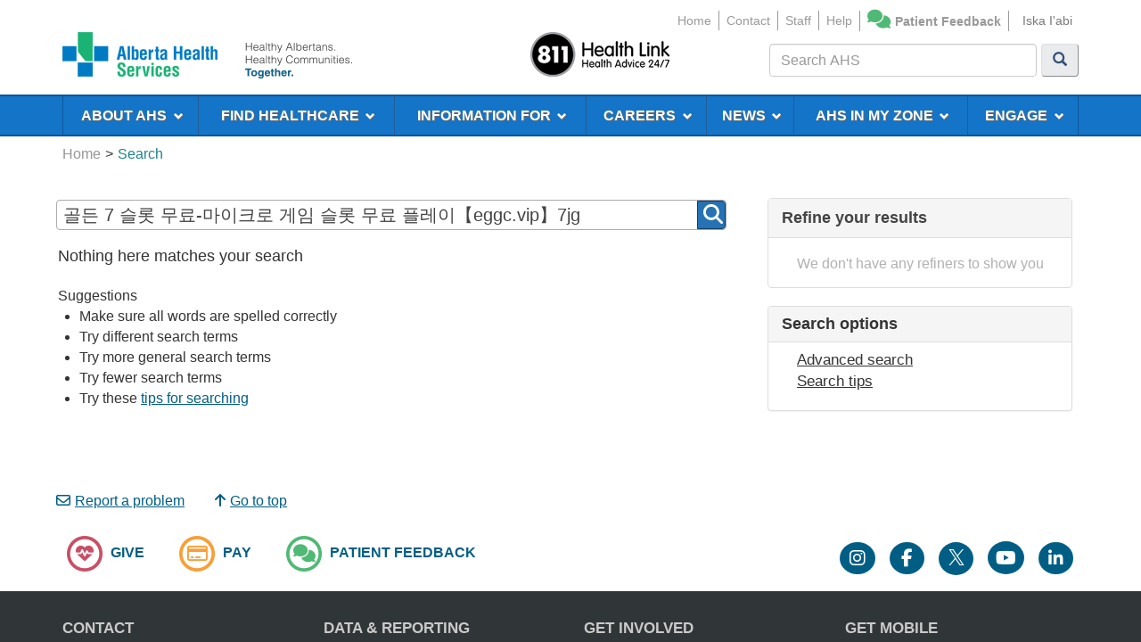

--- FILE ---
content_type: text/html; charset=utf-8
request_url: https://www.albertahealthservices.ca/main/search/Pages/Search.aspx?k=%EA%B3%A8%EB%93%A0%207%20%EC%8A%AC%EB%A1%AF%20%EB%AC%B4%EB%A3%8C-%EB%A7%88%EC%9D%B4%ED%81%AC%EB%A1%9C%20%EA%B2%8C%EC%9E%84%20%EC%8A%AC%EB%A1%AF%20%EB%AC%B4%EB%A3%8C%20%ED%94%8C%EB%A0%88%EC%9D%B4%E3%80%90eggc.vip%E3%80%917jg
body_size: 58945
content:

<!DOCTYPE html PUBLIC "-//W3C//DTD XHTML 1.0 Strict//EN"
	"http://www.w3.org/TR/xhtml1/DTD/xhtml1-strict.dtd">
<html dir="ltr" lang="en-US">
<head><meta name="GENERATOR" content="Microsoft SharePoint" /><meta http-equiv="Content-type" content="text/html; charset=utf-8" /><meta http-equiv="X-UA-Compatible" content="IE=10"/><script type='text/javascript'>var _browserisFlight = true;</script><meta http-equiv="Expires" content="0" /><meta name="msapplication-TileImage" content="/_layouts/15/images/SharePointMetroAppTile.png" /><meta name="msapplication-TileColor" content="#0072C6" /><title>
	Search: 골든 7 슬롯 무료-마이크로 게임 슬롯 무료 플레이【eggc.vip】7jg
</title><link rel="stylesheet" type="text/css" href="/_layouts/15/1033/styles/Themable/corev15.css?rev=VY%2BwyEmZ4VeBNMq6%2BgwRaA%3D%3DTAG0"/>
<link rel="stylesheet" type="text/css" href="/_layouts/15/1033/styles/Themable/searchv15.css?rev=Lyort9GAreb47O499k8%2Fnw%3D%3DTAG0"/>
<link rel="stylesheet" type="text/css" href="/_layouts/15/1033/styles/SuiteNav.css?rev=MftMX5e%2Fyc5ksxukBblvoA%3D%3DTAG0"/>
<script type="text/javascript" src="/_layouts/15/1033/initstrings.js?rev=2WxjgxyM2qXGgY9r2nHW8A%3D%3DTAG0"></script>
<script type="text/javascript" src="/_layouts/15/init.js?rev=l6tXkKyOuo2E5lNgDoEz6g%3D%3DTAG0"></script>
<script type="text/javascript" src="/ScriptResource.axd?d=8ij0qg4oF2W2gIZzB1-WgjLca72-NwzOJbWwydCsKmBQc7uNWXCcNbmWtNuSfWbbOENFJUY9KLXx-3cHHvp20BfGMVnbQRIytjFvAqUZx8UuPsR0tHTl8Htrt0zUz0GoEIpHu948h5eh7EjiiAlJZIhRT46K9RSYKB-3hnVBT2uCQXbFl6oAWFYjigbjSqps0&amp;t=5c0e0825"></script>
<script type="text/javascript" src="/_layouts/15/blank.js?rev=TvzihoA21dCeSHrh6KUrSg%3D%3DTAG0"></script>
<script type="text/javascript" src="/ScriptResource.axd?d=PkaI_skbvohDkGZndLMaFVZexq7EqSxgQeWO3pT-T2WLTwd-krc82lDSJnDPvCo9H-QS5U9baZTfzRdWlANZQjofn2NqLyK8lhbWe-MjjslO47kJ9tjoT85LBswFtNHfPufqzXhK_CFeNeDQSq2__wlcRtNNiw8h9DlqF49mi8v4IAqeCZjPRBIIImotFAUf0&amp;t=5c0e0825"></script>
<script type="text/javascript" src="/_layouts/15/1033/sp.res.js?rev=wAoMiKx7gNtLcYzRgm0ujg%3D%3DTAG0"></script>
<script type="text/javascript" src="/_layouts/15/sp.runtime.js?rev=mvAOp4LSeT0Ucc1DMSKuiQ%3D%3DTAG0"></script>
<script type="text/javascript" src="/_layouts/15/sp.init.js?rev=Z6YKK07SPFjZjzMN6sCm1Q%3D%3DTAG0"></script>
<script type="text/javascript" src="/_layouts/15/clientrenderer.js?rev=1c1iCLJLDEDWZAIDHgNS7A%3D%3DTAG0"></script>
<script type="text/javascript" src="/_layouts/15/1033/srch.resources.js?rev=YFZFsHKXct9hchZcv%2BUURA%3D%3DTAG0"></script>
<script type="text/javascript" src="/_layouts/15/search.clientcontrols.js?rev=llkkoa8WzW2Akde91RvLUw%3D%3DTAG0"></script>
<script type="text/javascript" src="/_layouts/15/sp.search.js?rev=HAx1PXh3dmISREk3Xv5ClQ%3D%3DTAG0"></script>
<script type="text/javascript" src="/_layouts/15/suitenav.js?rev=kBlyEocZNUdwP5JkJ8qBKw%3D%3DTAG0"></script>
<script type="text/javascript">RegisterSod("require.js", "\u002f_layouts\u002f15\u002frequire.js?rev=4UhLIF\u00252FezOvmGnh\u00252Fs0LLpA\u00253D\u00253DTAG0");</script>
<script type="text/javascript">RegisterSod("strings.js", "\u002f_layouts\u002f15\u002f1033\u002fstrings.js?rev=k\u00252FSaOdWtcHDDvsb\u00252FUFykOA\u00253D\u00253DTAG0");</script>
<script type="text/javascript">RegisterSod("sp.js", "\u002f_layouts\u002f15\u002fsp.js?rev=XGtMj95JpR2G0lX0ewNMtg\u00253D\u00253DTAG0");RegisterSodDep("sp.js", "sp.ui.dialog.js");</script>
<script type="text/javascript">RegisterSod("sp.ui.dialog.js", "\u002f_layouts\u002f15\u002fsp.ui.dialog.js?rev=6tf77r5nBoHw\u00252BAca6CHUWw\u00253D\u00253DTAG0");</script>
<script type="text/javascript">RegisterSod("core.js", "\u002f_layouts\u002f15\u002fcore.js?rev=63XEIM\u00252Bk3YysWuY0wHF8\u00252BA\u00253D\u00253DTAG0");RegisterSodDep("core.js", "strings.js");</script>
<script type="text/javascript">RegisterSod("menu.js", "\u002f_layouts\u002f15\u002fmenu.js?rev=US2dMrjIUTlKHD5G8cqJIA\u00253D\u00253DTAG0");</script>
<script type="text/javascript">RegisterSod("mQuery.js", "\u002f_layouts\u002f15\u002fmquery.js?rev=Hs5enWzaXcKGgBxRKrSktg\u00253D\u00253DTAG0");</script>
<script type="text/javascript">RegisterSod("callout.js", "\u002f_layouts\u002f15\u002fcallout.js?rev=M31\u00252B4LyQXRA1D5k5WBn\u00252FXw\u00253D\u00253DTAG0");RegisterSodDep("callout.js", "strings.js");RegisterSodDep("callout.js", "mQuery.js");RegisterSodDep("callout.js", "core.js");</script>
<script type="text/javascript">RegisterSod("sp.core.js", "\u002f_layouts\u002f15\u002fsp.core.js?rev=PPvvwpplHx57osIkDnFhVg\u00253D\u00253DTAG0");RegisterSodDep("sp.core.js", "strings.js");RegisterSodDep("sp.core.js", "core.js");</script>
<script type="text/javascript">RegisterSod("clienttemplates.js", "\u002f_layouts\u002f15\u002fclienttemplates.js?rev=19PndvFa9FZQojnvwj1zMA\u00253D\u00253DTAG0");</script>
<script type="text/javascript">RegisterSod("sharing.js", "\u002f_layouts\u002f15\u002fsharing.js?rev=sUiaBQ5fSQtj07mBOmLR\u00252Fw\u00253D\u00253DTAG0");RegisterSodDep("sharing.js", "strings.js");RegisterSodDep("sharing.js", "mQuery.js");RegisterSodDep("sharing.js", "clienttemplates.js");RegisterSodDep("sharing.js", "core.js");</script>
<script type="text/javascript">RegisterSod("suitelinks.js", "\u002f_layouts\u002f15\u002fsuitelinks.js?rev=BgIDfdBAVEyljVYpX11FMA\u00253D\u00253DTAG0");RegisterSodDep("suitelinks.js", "strings.js");RegisterSodDep("suitelinks.js", "core.js");</script>
<script type="text/javascript">RegisterSod("ajaxtoolkit.js", "\u002f_layouts\u002f15\u002fajaxtoolkit.js?rev=D\u00252BopWJT1QLPe7G8RdEG71A\u00253D\u00253DTAG0");</script>
<script type="text/javascript">RegisterSod("searchui.js", "\u002f_layouts\u002f15\u002fsearchui.js?rev=lgVG2heQeL9ZMcVLgZlNuw\u00253D\u00253DTAG0");</script>
<script type="text/javascript">RegisterSod("sp.datetimeutil.js", "\u002f_layouts\u002f15\u002fsp.datetimeutil.js?rev=hUk70vpya6wVshcQEw8kWA\u00253D\u00253DTAG0");</script>
<script type="text/javascript">RegisterSod("userprofile", "\u002f_layouts\u002f15\u002fsp.userprofiles.js?rev=cx6U8sP\u00252ByP0OFLjk6ekyIg\u00253D\u00253DTAG0");</script>
<script type="text/javascript">RegisterSod("profilebrowserscriptres.resx", "\u002f_layouts\u002f15\u002f1033\u002fprofilebrowserscriptres.js?rev=qwf69WaVc1mYlJLXqmZmVA\u00253D\u00253DTAG0");</script>
<script type="text/javascript">RegisterSod("sp.ui.mysitecommon.js", "\u002f_layouts\u002f15\u002fsp.ui.mysitecommon.js?rev=AlTh7KDdIN\u00252B8Br1jpC1o6w\u00253D\u00253DTAG0");RegisterSodDep("sp.ui.mysitecommon.js", "userprofile");RegisterSodDep("sp.ui.mysitecommon.js", "profilebrowserscriptres.resx");</script>
<script type="text/javascript">RegisterSod("clientforms.js", "\u002f_layouts\u002f15\u002fclientforms.js?rev=J\u00252Fpo3vFTzdw\u00252BHm1od6I4jA\u00253D\u00253DTAG0");RegisterSodDep("clientforms.js", "strings.js");RegisterSodDep("clientforms.js", "clienttemplates.js");</script>
<script type="text/javascript">RegisterSod("autofill.js", "\u002f_layouts\u002f15\u002fautofill.js?rev=G\u00252B0UHVlcHbL67IY3qAe\u00252FsA\u00253D\u00253DTAG0");</script>
<script type="text/javascript">RegisterSod("clientpeoplepicker.js", "\u002f_layouts\u002f15\u002fclientpeoplepicker.js?rev=W1UlUGdLzReWKnuLq6vFBQ\u00253D\u00253DTAG0");RegisterSodDep("clientpeoplepicker.js", "strings.js");RegisterSodDep("clientpeoplepicker.js", "autofill.js");</script>
<script type="text/javascript">RegisterSod("followingcommon.js", "\u002f_layouts\u002f15\u002ffollowingcommon.js?rev=Qa4EWxC2yNCe7c6dxn17Pw\u00253D\u00253DTAG0");RegisterSodDep("followingcommon.js", "strings.js");RegisterSodDep("followingcommon.js", "sp.js");RegisterSodDep("followingcommon.js", "userprofile");RegisterSodDep("followingcommon.js", "core.js");RegisterSodDep("followingcommon.js", "mQuery.js");</script>
<script type="text/javascript">RegisterSod("browserScript", "\u002f_layouts\u002f15\u002fie55up.js?rev=OYvafwrAQlmU6IjMxDSUjg\u00253D\u00253DTAG0");RegisterSodDep("browserScript", "strings.js");</script>
<script type="text/javascript">RegisterSod("inplview", "\u002f_layouts\u002f15\u002finplview.js?rev=OszO88ftY2C94UcyxvFEMw\u00253D\u00253DTAG0");RegisterSodDep("inplview", "strings.js");RegisterSodDep("inplview", "core.js");RegisterSodDep("inplview", "clienttemplates.js");RegisterSodDep("inplview", "sp.js");</script>
<script type="text/javascript">RegisterSod("theming.js", "\u002f_layouts\u002f15\u002ftheming.js?rev=AQsQZgsKbypSwgIb\u00252BD\u00252FmYA\u00253D\u00253DTAG0");</script>
<script type="text/javascript">RegisterSod("cui.js", "\u002f_layouts\u002f15\u002fcui.js?rev=PRZrGZhIy8ShcbxVUw9Mpg\u00253D\u00253DTAG0");</script>
<script type="text/javascript">RegisterSod("ribbon", "\u002f_layouts\u002f15\u002fsp.ribbon.js?rev=rPpp\u00252FqTNyu9mH\u00252BfAg\u00252F5x8Q\u00253D\u00253DTAG0");RegisterSodDep("ribbon", "strings.js");RegisterSodDep("ribbon", "core.js");RegisterSodDep("ribbon", "sp.core.js");RegisterSodDep("ribbon", "sp.js");RegisterSodDep("ribbon", "cui.js");RegisterSodDep("ribbon", "inplview");</script>
<script type="text/javascript">RegisterSod("offline.js", "\u002f_layouts\u002f15\u002foffline.js?rev=pMCvn9WJe7slBQCBIdG\u00252F1Q\u00253D\u00253DTAG0");</script>
<script type="text/javascript">RegisterSod("WPAdderClass", "\u002f_layouts\u002f15\u002fwpadder.js?rev=YUBEuFX9S0FoSzhOcZ\u00252B2rw\u00253D\u00253DTAG0");</script>
<script type="text/javascript">RegisterSod("dragdrop.js", "\u002f_layouts\u002f15\u002fdragdrop.js?rev=KGPEI1duIi\u00252FhKZh\u00252BOu3bDA\u00253D\u00253DTAG0");RegisterSodDep("dragdrop.js", "strings.js");</script>
<script type="text/javascript">RegisterSod("quicklaunch.js", "\u002f_layouts\u002f15\u002fquicklaunch.js?rev=nc13q9pAkV7m6\u00252FyqEfHF7w\u00253D\u00253DTAG0");RegisterSodDep("quicklaunch.js", "strings.js");RegisterSodDep("quicklaunch.js", "dragdrop.js");</script>
<link type="text/xml" rel="alternate" href="/Main/Search/_vti_bin/spsdisco.aspx" />
		
    <style type="text/css"> 
        #s4-titlerow
        { 
            display: none !important; 
        }
		#titlerow
        { 
            display: none !important; 
        }
    </style>
    <style type="text/css">
        #s4-ribbonrow
        {
            display: none;
        }
    </style>

		<link rel="canonical" href="https://www.albertahealthservices.ca:443/Main/Search/Pages/Search.aspx?k=%EA%B3%A8%EB%93%A0+7+%EC%8A%AC%EB%A1%AF+%EB%AC%B4%EB%A3%8C-%EB%A7%88%EC%9D%B4%ED%81%AC%EB%A1%9C+%EA%B2%8C%EC%9E%84+%EC%8A%AC%EB%A1%AF+%EB%AC%B4%EB%A3%8C+%ED%94%8C%EB%A0%88%EC%9D%B4%E3%80%90eggc.vip%E3%80%917jg" />
		
	
	<!--START OF CUSTOM MASTERPAGE-->
		<script type="text/javascript" src="https://ajax.googleapis.com/ajax/libs/jquery/2.1.4/jquery.min.js"> </script> 
        <script type="text/javascript" src="/Main/_catalogs/masterpage/js/advancedMode.js"> </script>   
        <link rel="stylesheet" href="/_layouts/15/WPCSAPPS/ExternalAHS/css/theme.min.css" /><link rel="stylesheet" href="/_layouts/15/WPCSAPPS/ExternalAHS/css/site.min.css" /><link rel="stylesheet" href="/Main/_catalogs/masterpage/css/search.css" />
      	    

	<!--END OF CUSTOM MASTERPAGE-->
	
	
	
<style type="text/css">
	.s4-skipribbonshortcut { display:none; }

</style></head>
<body>
  <div id="imgPrefetch" style="display:none">
<img src="/_layouts/15/images/spcommon.png?rev=40" />
<img src="/_layouts/15/images/siteIcon.png?rev=40" />
</div>

  <noscript><div class='noindex'>You may be trying to access this site from a secured browser on the server. Please enable scripts and reload this page.</div></noscript>
  
  <form method="post" action="./Search.aspx?k=%uace8%ub4e0+7+%uc2ac%ub86f+%ubb34%ub8cc-%ub9c8%uc774%ud06c%ub85c+%uac8c%uc784+%uc2ac%ub86f+%ubb34%ub8cc+%ud50c%ub808%uc774%u3010eggc.vip%u30117jg" onsubmit="javascript:return WebForm_OnSubmit();" id="aspnetForm">
<div class="aspNetHidden">
<input type="hidden" name="_wpcmWpid" id="_wpcmWpid" value="" />
<input type="hidden" name="wpcmVal" id="wpcmVal" value="" />
<input type="hidden" name="MSOWebPartPage_PostbackSource" id="MSOWebPartPage_PostbackSource" value="" />
<input type="hidden" name="MSOTlPn_SelectedWpId" id="MSOTlPn_SelectedWpId" value="" />
<input type="hidden" name="MSOTlPn_View" id="MSOTlPn_View" value="0" />
<input type="hidden" name="MSOTlPn_ShowSettings" id="MSOTlPn_ShowSettings" value="False" />
<input type="hidden" name="MSOGallery_SelectedLibrary" id="MSOGallery_SelectedLibrary" value="" />
<input type="hidden" name="MSOGallery_FilterString" id="MSOGallery_FilterString" value="" />
<input type="hidden" name="MSOTlPn_Button" id="MSOTlPn_Button" value="none" />
<input type="hidden" name="__EVENTTARGET" id="__EVENTTARGET" value="" />
<input type="hidden" name="__EVENTARGUMENT" id="__EVENTARGUMENT" value="" />
<input type="hidden" name="__REQUESTDIGEST" id="__REQUESTDIGEST" value="noDigest" />
<input type="hidden" name="MSOSPWebPartManager_DisplayModeName" id="MSOSPWebPartManager_DisplayModeName" value="Browse" />
<input type="hidden" name="MSOSPWebPartManager_ExitingDesignMode" id="MSOSPWebPartManager_ExitingDesignMode" value="false" />
<input type="hidden" name="MSOWebPartPage_Shared" id="MSOWebPartPage_Shared" value="" />
<input type="hidden" name="MSOLayout_LayoutChanges" id="MSOLayout_LayoutChanges" value="" />
<input type="hidden" name="MSOLayout_InDesignMode" id="MSOLayout_InDesignMode" value="" />
<input type="hidden" name="_wpSelected" id="_wpSelected" value="" />
<input type="hidden" name="_wzSelected" id="_wzSelected" value="" />
<input type="hidden" name="MSOSPWebPartManager_OldDisplayModeName" id="MSOSPWebPartManager_OldDisplayModeName" value="Browse" />
<input type="hidden" name="MSOSPWebPartManager_StartWebPartEditingName" id="MSOSPWebPartManager_StartWebPartEditingName" value="false" />
<input type="hidden" name="MSOSPWebPartManager_EndWebPartEditing" id="MSOSPWebPartManager_EndWebPartEditing" value="false" />
<input type="hidden" name="_maintainWorkspaceScrollPosition" id="_maintainWorkspaceScrollPosition" value="0" />
<input type="hidden" name="__VIEWSTATE" id="__VIEWSTATE" value="/[base64]/1xCwXXzM4QWXdsbO+PeDN0NsoDfEk6ZrLw==" />
</div>

<script type="text/javascript">
//<![CDATA[
var theForm = document.forms['aspnetForm'];
if (!theForm) {
    theForm = document.aspnetForm;
}
function __doPostBack(eventTarget, eventArgument) {
    if (!theForm.onsubmit || (theForm.onsubmit() != false)) {
        theForm.__EVENTTARGET.value = eventTarget;
        theForm.__EVENTARGUMENT.value = eventArgument;
        theForm.submit();
    }
}
//]]>
</script>


<script src="/WebResource.axd?d=shrI-fVhbyAI4FjY99s8pI8PK2jE0kQmQ43-MmI4ZGrci5x4o_fVozD97el4VAHF-AlsPMch64kp3lvggwhCA7TzHq2dK5VrMFpT_kIqZgk1&amp;t=638901320248157332" type="text/javascript"></script>


<script type="text/javascript">
//<![CDATA[
var MSOWebPartPageFormName = 'aspnetForm';
var g_presenceEnabled = true;
var g_wsaEnabled = false;

var g_correlationId = '55dedaa1-ca74-10ae-ae2b-36d2f676a8dd';
var g_wsaQoSEnabled = false;
var g_wsaQoSDataPoints = [];
var g_wsaRUMEnabled = false;
var g_wsaLCID = 1033;
var g_wsaListTemplateId = 850;
var g_wsaSiteTemplateId = 'SRCHCEN#0';
var _fV4UI=true;var _spPageContextInfo = {webServerRelativeUrl: "\u002fMain\u002fSearch", webAbsoluteUrl: "https:\u002f\u002fwww.albertahealthservices.ca\u002fMain\u002fSearch", siteAbsoluteUrl: "https:\u002f\u002fwww.albertahealthservices.ca\u002fmain", serverRequestPath: "\u002fmain\u002fsearch\u002fPages\u002fSearch.aspx", layoutsUrl: "_layouts\u002f15", webTitle: "Search", webTemplate: "50", tenantAppVersion: "0", isAppWeb: false, Has2019Era: true, webLogoUrl: "_layouts\u002f15\u002fimages\u002fsiteicon.png", webLanguage: 1033, currentLanguage: 1033, currentUICultureName: "en-US", currentCultureName: "en-US", clientServerTimeDelta: new Date("2025-11-19T10:45:51.0838234Z") - new Date(), updateFormDigestPageLoaded: new Date("2025-11-19T10:45:51.0838234Z"), siteClientTag: "918$$16.0.5522.1000", crossDomainPhotosEnabled:false, webUIVersion:15, webPermMasks:{High:16,Low:196673},pageListId:"{29693d74-6c1b-47ff-b443-f37d5f0b698f}",pageItemId:8, pagePersonalizationScope:1, alertsEnabled:true, customMarkupInCalculatedFieldDisabled: true, siteServerRelativeUrl: "\u002fmain", allowSilverlightPrompt:'True', isSiteAdmin: false};function CallServer_36166305(arg, context) {WebForm_DoCallback('ctl00$ctl19',arg,SP.UI.MyLinksRibbon.MyLinksRibbonPageComponent.ribbonActionCallback,context,null,false); }function _myLinksRibbonLoad2()
{
    var fnd = function () {
        try {
            mylinks_init.MyLinksInit('CallServer_36166305'); 
        } 
        catch (Ex)
        { }
    };
    RegisterSod('mylinks_init', '/_layouts/15/sp.ui.mylinksribbon.js?rev=0StMaEfxj2Emiye6tWPA%2BA%3D%3DTAG0');
    LoadSodByKey('mylinks_init', fnd);
}

function _myLinksRibbonLoad1()
{
    ExecuteOrDelayUntilScriptLoaded(_myLinksRibbonLoad2, 'SP.Ribbon.js');
}

_spBodyOnLoadFunctionNames.push('_myLinksRibbonLoad1');
var L_Menu_BaseUrl="/Main/Search";
var L_Menu_LCID="1033";
var L_Menu_SiteTheme="null";
document.onreadystatechange=fnRemoveAllStatus; function fnRemoveAllStatus(){removeAllStatus(true)};Flighting.ExpFeatures = [480215056,1880287568,1561350208,302071836,3212816,69472768,4194310,-2113396707,268502022,-872284160,1049232,-2147421952,65536,65536,2097472,917504,-2147474174,1372324107,67108882,0,0,-2147483648,2097152,0,0,32768,0,0,0,0,0,0,0,0,0,0,0,0,0,0,0,0,0,0,0,0,0,0,0,0,0,0,0,0,0,0,0,0,0,0,0,0,0,0,0,0,0,0,0,0,0,0,0,0,0,0,0,0,0,0,0,0,0,0,32768]; (function()
{
    if(typeof(window.SP) == "undefined") window.SP = {};
    if(typeof(window.SP.YammerSwitch) == "undefined") window.SP.YammerSwitch = {};

    var ysObj = window.SP.YammerSwitch;
    ysObj.IsEnabled = false;
    ysObj.TargetYammerHostName = "www.yammer.com";
} )(); var _spWebPartComponents = new Object();
                var g_syncButtonUsePopup = true;
                //]]>
</script>

<script src="/_layouts/15/blank.js?rev=TvzihoA21dCeSHrh6KUrSg%3D%3DTAG0" type="text/javascript"></script>
<script type="text/javascript">
//<![CDATA[
(function(){

        if (typeof(_spBodyOnLoadFunctions) === 'undefined' || _spBodyOnLoadFunctions === null) {
            return;
        }
        _spBodyOnLoadFunctions.push(function() {
            SP.SOD.executeFunc('core.js', 'FollowingDocument', function() { FollowingDocument(); });
        });
    })();(function(){

        if (typeof(_spBodyOnLoadFunctions) === 'undefined' || _spBodyOnLoadFunctions === null) {
            return;
        }
        _spBodyOnLoadFunctions.push(function() {
            SP.SOD.executeFunc('core.js', 'FollowingCallout', function() { FollowingCallout(); });
        });
    })();var _spRegionalSettings={adjustHijriDays:0,calendarType:1,firstDayOfWeek:0,firstWeekOfYear:0,localeId:1033,currentDateInLocalCalendar: new Date(2025, 10, 19),showWeeks:0,timeZone:'-07:00:00.0004502',timeZoneInHours:-7,workDayEnd:1020,workDayStart:480,workDays:'0111110',time24:0};Sys.CultureInfo.CurrentCulture = (function(a){return new Sys.CultureInfo(a.name,a.numberFormat,a.dateTimeFormat)})({"dateTimeFormat":{"AMDesignator":"AM","AbbreviatedDayNames":["S","M","T","W","T","F","S"],"AbbreviatedLeapMonthNames":null,"AbbreviatedMonthGenitiveNames":["Jan","Feb","Mar","Apr","May","Jun","Jul","Aug","Sep","Oct","Nov","Dec",""],"AbbreviatedMonthNames":["Jan","Feb","Mar","Apr","May","Jun","Jul","Aug","Sep","Oct","Nov","Dec",""],"Calendar":{"AlgorithmType":1,"CalendarType":1,"Eras":[1],"IsReadOnly":false,"MaxSupportedDateTime":"\/Date(253402300799999)\/","MinSupportedDateTime":"\/Date(-62135596800000)\/","TwoDigitYearMax":2029},"CalendarWeekRule":0,"DateSeparator":"\/","DayNames":["Sunday","Monday","Tuesday","Wednesday","Thursday","Friday","Saturday"],"FirstDayOfWeek":0,"FullDateTimePattern":"dddd, MMMM d, yyyy h:mm:ss tt","IsReadOnly":true,"LeapMonthNames":null,"LongDatePattern":"dddd, MMMM d, yyyy","LongTimePattern":"h:mm:ss tt","MonthDayPattern":"MMMM d","MonthGenitiveNames":["January","February","March","April","May","June","July","August","September","October","November","December",""],"MonthNames":["January","February","March","April","May","June","July","August","September","October","November","December",""],"NativeCalendarName":"Gregorian Calendar","PMDesignator":"PM","RFC1123Pattern":"ddd, dd MMM yyyy HH':'mm':'ss 'GMT'","ShortDatePattern":"M\/d\/yyyy","ShortTimePattern":"h:mm tt","ShortestDayNames":["S","M","T","W","T","F","S"],"SortableDateTimePattern":"yyyy'-'MM'-'dd'T'HH':'mm':'ss","TimeSeparator":":","UniversalSortableDateTimePattern":"yyyy'-'MM'-'dd HH':'mm':'ss'Z'","YearMonthPattern":"MMMM yyyy","eras":[1,"A.D.","AD",0]},"name":"en-US","numberFormat":{"CurrencyDecimalDigits":2,"CurrencyDecimalSeparator":".","CurrencyGroupSeparator":",","CurrencyGroupSizes":[3],"CurrencyNegativePattern":0,"CurrencyPositivePattern":0,"CurrencySymbol":"$","DigitSubstitution":1,"IsReadOnly":true,"NaNSymbol":"NaN","NativeDigits":["0","1","2","3","4","5","6","7","8","9"],"NegativeInfinitySymbol":"-∞","NegativeSign":"-","NumberDecimalDigits":2,"NumberDecimalSeparator":".","NumberGroupSeparator":",","NumberGroupSizes":[3],"NumberNegativePattern":1,"PerMilleSymbol":"‰","PercentDecimalDigits":2,"PercentDecimalSeparator":".","PercentGroupSeparator":",","PercentGroupSizes":[3],"PercentNegativePattern":0,"PercentPositivePattern":0,"PercentSymbol":"%","PositiveInfinitySymbol":"∞","PositiveSign":"+"}});if (typeof(DeferWebFormInitCallback) == 'function') DeferWebFormInitCallback();function WebForm_OnSubmit() {
UpdateFormDigest('\u002fMain\u002fSearch', 1440000);
                    var workspaceElem = GetCachedElement("s4-workspace");
                    if (workspaceElem != null)
                    {
                        var scrollElem = GetCachedElement("_maintainWorkspaceScrollPosition");
                        if (scrollElem != null)
                        {
                            scrollElem.value = workspaceElem.scrollTop;
                        }
                    };
                if (typeof(_spFormOnSubmitWrapper) != 'undefined') {return _spFormOnSubmitWrapper();} else {return true;};
return true;
}
//]]>
</script>

<div class="aspNetHidden">

	<input type="hidden" name="__VIEWSTATEGENERATOR" id="__VIEWSTATEGENERATOR" value="05A8169D" />
	<input type="hidden" name="__SCROLLPOSITIONX" id="__SCROLLPOSITIONX" value="0" />
	<input type="hidden" name="__SCROLLPOSITIONY" id="__SCROLLPOSITIONY" value="0" />
	<input type="hidden" name="__EVENTVALIDATION" id="__EVENTVALIDATION" value="/wEdAALXrtR8lCs58x13EUWYugM/MTZk9qLGncDjImqxppn1M5dYX/SA46tMtcqVM9wVglB7Z4VieqMG6RChH79Ov+MY" />
</div>
	<script type="text/javascript"> var submitHook = function () { return false; }; theForm._spOldSubmit = theForm.submit; theForm.submit = function () { if (!submitHook()) { this._spOldSubmit(); } }; </script>
	<span id="DeltaSPWebPartManager">
		
	</span>
	<script type="text/javascript">
//<![CDATA[
Sys.WebForms.PageRequestManager._initialize('ctl00$ScriptManager', 'aspnetForm', ['fctl00$WebPartAdderUpdatePanel',''], [], ['ctl00$WebPartAdder',''], 90, 'ctl00');
//]]>
</script>

	<span id="DeltaDelegateControls">
		
		
	</span>
<div id="TurnOnAccessibility" style="display:none" class="s4-notdlg noindex">
	<a id="linkTurnOnAcc" title="Turn on more accessible mode" href="#" class="ms-accessible ms-acc-button" onclick="SetIsAccessibilityFeatureEnabled(true);UpdateAccessibilityUI();document.getElementById('linkTurnOffAcc').focus();return false;">Turn on more accessible mode</a></div>
<div id="TurnOffAccessibility" style="display:none" class="s4-notdlg noindex">
	<a id="linkTurnOffAcc" title="Turn off more accessible mode" href="#" class="ms-accessible ms-acc-button" onclick="SetIsAccessibilityFeatureEnabled(false);UpdateAccessibilityUI();document.getElementById('linkTurnOnAcc').focus();return false;">Turn off more accessible mode</a></div>
<div class="s4-notdlg s4-skipribbonshortcut noindex">
	<a href="javascript:;" title="Skip Ribbon Commands" onclick="document.getElementById('startNavigation').focus();" class="ms-accessible ms-acc-button" accesskey="Y">Skip Ribbon Commands</a></div>
<div class="s4-notdlg noindex">
	<a href="javascript:;" title="Skip to main content" onclick="document.getElementById('mainContent').focus();" class="ms-accessible ms-acc-button">Skip to main content</a></div>
<div id="TurnOffAnimation" style="display:none;" class="s4-notdlg noindex">
	<a id="linkTurnOffAnimation" title="Turn off Animations" href="#" class="ms-accessible ms-acc-button" onclick="ToggleAnimationStatus();return false;">Turn off Animations</a></div>
<div id="TurnOnAnimation" style="display:none;" class="s4-notdlg noindex">
	<a id="linkTurnOnAnimation" title="Turn on Animations" href="#" class="ms-accessible ms-acc-button" onclick="ToggleAnimationStatus();return false;">Turn on Animations</a></div>
<a id="HiddenAnchor" href="javascript:;" style="display:none;"></a>
<div id="suiteBarDelta" class="ms-dialogHidden ms-fullWidth noindex">
	
	<div id="suiteMenuData" class="ms-hide">
	


					   <span class="ms-siteactions-root" id="siteactiontd">
					   </span>
	</div>
	<script type="text/javascript">// <![CDATA[ 

var g_navBarHelpDefaultKey = "HelpHome"; // ]]>
</script>
	<div id="suiteBarTop" class="ms-fullWidth ms-TopBarBackground-bgColor" style="height:50px; position:relative;">

	</div><div class="wf-family-o365 o365wf" style="display:none">

	</div>

</div>
		<div id="ms-hcTest"></div>
		<div id="s4-ribbonrow">
		<div id="globalNavBox" class="noindex">
	<div id="ribbonBox">
	<div id="s4-ribboncont">
		<div id="DeltaSPRibbon">
	
			

			<div class='ms-cui-ribbonTopBars'><div class='ms-cui-topBar1'></div><div class='ms-cui-topBar2'><div id='RibbonContainer-TabRowLeft' class='ms-cui-TabRowLeft ms-core-defaultFont ms-dialogHidden'>
				</div><div id='RibbonContainer-TabRowRight' class='ms-cui-TabRowRight s4-trc-container s4-notdlg ms-core-defaultFont'>
		
					
					<a onmouseover="this.firstChild.firstChild.style.left=&#39;-217px&#39;; this.firstChild.firstChild.style.top=&#39;-192px&#39;;" onmouseout="this.firstChild.firstChild.style.left=&#39;-218px&#39;; this.firstChild.firstChild.style.top=&#39;-48px&#39;;" onclick="SP.SOD.executeFunc(&#39;followingcommon.js&#39;, &#39;FollowSite&#39;, function() { FollowSite(); }); return false;" id="site_follow_button" title="Follow this site and get back to it easily from your sites page." class="ms-promotedActionButton" href="javascript:__doPostBack(&#39;ctl00$site_follow_button&#39;,&#39;&#39;)" style="display:inline-block;"><span style="height:16px;width:16px;position:relative;display:inline-block;overflow:hidden;" class="s4-clust ms-promotedActionButton-icon"><img src="/_layouts/15/images/spcommon.png?rev=40" alt="Follow" style="position:absolute;left:-218px;top:-48px;" /></span><span class="ms-promotedActionButton-text">Follow</span></a>
					
					
<span id="fullscreenmodebox" class="ms-qatbutton">
	<span id="fullscreenmode">
		<a onmouseover="this.firstChild.firstChild.firstChild.style.left=&#39;-125px&#39;; this.firstChild.firstChild.firstChild.style.top=&#39;-178px&#39;;" onmouseout="this.firstChild.firstChild.firstChild.style.left=&#39;-143px&#39;; this.firstChild.firstChild.firstChild.style.top=&#39;-178px&#39;;" id="ctl00_fullscreenmodeBtn" title="Focus on Content" onclick="SetFullScreenMode(true);PreventDefaultNavigation();return false;" href="../../_catalogs/masterpage/#" style="display:inline-block;height:30px;width:30px;"><span style="display:inline-block;overflow:hidden;height:16px;width:16px;padding-left:7px;padding-top:7px;padding-right:7px;padding-bottom:7px;"><span style="height:16px;width:16px;position:relative;display:inline-block;overflow:hidden;" class="s4-clust"><img src="/_layouts/15/images/spcommon.png?rev=40" alt="Focus on Content" style="border:0;position:absolute;left:-143px;top:-178px;" /></span></span></a>
	</span>
	<span id="exitfullscreenmode" style="display: none;">
		<a onmouseover="this.firstChild.firstChild.firstChild.style.left=&#39;-179px&#39;; this.firstChild.firstChild.firstChild.style.top=&#39;-96px&#39;;" onmouseout="this.firstChild.firstChild.firstChild.style.left=&#39;-107px&#39;; this.firstChild.firstChild.firstChild.style.top=&#39;-178px&#39;;" id="ctl00_exitfullscreenmodeBtn" title="Focus on Content" onclick="SetFullScreenMode(false);PreventDefaultNavigation();return false;" href="../../_catalogs/masterpage/#" style="display:inline-block;height:30px;width:30px;"><span style="display:inline-block;overflow:hidden;height:16px;width:16px;padding-left:7px;padding-top:7px;padding-right:7px;padding-bottom:7px;"><span style="height:16px;width:16px;position:relative;display:inline-block;overflow:hidden;" class="s4-clust"><img src="/_layouts/15/images/spcommon.png?rev=40" alt="Focus on Content" style="border:0;position:absolute;left:-107px;top:-178px;" /></span></span></a>
	</span>
</span>


				</div></div></div>
		
</div>
	</div>
	<span id="DeltaSPNavigation">
		
			<span id="ctl00_SPNavigation_ctl00_publishingRibbon"></span>

		
	</span>
</div>
<div id="DeltaWebPartAdderUpdatePanelContainer" class="ms-core-webpartadder">
	
  <div id="WebPartAdderUpdatePanelContainer">
	<div id="ctl00_WebPartAdderUpdatePanel">
		
		<span id="ctl00_WebPartAdder"></span>
		
	</div>
  </div>

</div>
		</div>
		</div>
		<div id="s4-workspace" class="ms-core-overlay">
		<div id="s4-bodyContainer">
		<!--START OF CUSTOM MASTERPAGE-->
			<div id="contentHeader"></div>
            <script type="text/javascript" src="/_layouts/15/WPCSAPPS/ExternalAHS/js/sp-layouts.js"></script>  
		<!--END OF CUSTOM MASTERPAGE-->
		<div id="s4-titlerow"
			class="ms-dialogHidden s4-titlerowhidetitle">
		<div id="titleAreaBox"
			class="ms-noList ms-table ms-core-tableNoSpace">
		<div id="titleAreaRow"
			class="ms-tableRow">
<div id="siteIcon" class="ms-tableCell ms-verticalAlignTop">
	<div id="DeltaSiteLogo">
	
		<a id="ctl00_onetidProjectPropertyTitleGraphic" title="Search" class="ms-siteicon-a" href="/Main/Search"><img id="ctl00_onetidHeadbnnr2" class="ms-siteicon-img" name="onetidHeadbnnr0" src="/_layouts/15/images/siteIcon.png?rev=40" alt="Search" /></a>
	
</div>
</div>
			<div class="ms-breadcrumb-box ms-tableCell ms-verticalAlignTop">
				<div
					class="ms-breadcrumb-top">
<div class="ms-breadcrumb-dropdownBox" style="display:none;">
<span id="DeltaBreadcrumbDropdown">
	
</span>
</div>
<div id="DeltaTopNavigation" class="ms-displayInline ms-core-navigation" role="navigation">
	
	
	
		<div id="zz1_TopNavigationMenu" class=" noindex ms-core-listMenu-horizontalBox">
		<ul id="zz2_RootAspMenu" class="root ms-core-listMenu-root static">
			<li class="static selected"><a class="static selected menu-item ms-core-listMenu-item ms-displayInline ms-core-listMenu-selected ms-navedit-linkNode" href="/Main/Search/Pages/Search.aspx" accesskey="1"><span class="additional-background ms-navedit-flyoutArrow"><span class="menu-item-text">Search</span><span class="ms-hidden">Currently selected</span></span></a></li>
		</ul>
	</div>
	

</div>
				</div>
			</div>
			<div class="ms-tableCell ms-verticalAlignTop">
<div id="DeltaPlaceHolderGroupActionsArea" class="ms-floatRight ms-noWrap">
	
  

</div>
			</div>
			<div class="ms-tableCell ms-verticalAlignTop">
<div id="DeltaPlaceHolderSearchArea" class="ms-mpSearchBox ms-floatRight">
	
   


</div>
			</div>
		</div>
		</div>
		</div>
		<div id="contentRow" class="container">
<div id="contentBox"
 aria-live="polite" aria-relevant="all"  role="main">
 <h1 id="pageTitle" class="ms-core-pageTitle">
  <span id="DeltaPlaceHolderPageTitleInTitleArea">
	

  </span>
  <div id="DeltaPlaceHolderPageDescription" class="ms-displayInlineBlock ms-normalWrap">
	
	<a href="javascript:;" id="ms-pageDescriptionDiv" style="display:none;" data-accessibility-nocheck="true">
	  <span id="ms-pageDescriptionImage">&#160;</span>
	</a>
	<span class="ms-accessible" id="ms-pageDescription">
	  
	</span>
	<script type="text/javascript">// <![CDATA[ 

_spBodyOnLoadFunctionNames.push("setupPageDescriptionCallout"); // ]]>
</script>
  
</div>
</h1>

  <div id="notificationArea" class="ms-notif-box"></div>
	<div id="DeltaPageStatusBar">
	
		<div id="pageStatusBar"></div>
	
</div>
	<div id="DeltaPlaceHolderMain">
	
		<a id="mainContent" name="mainContent" tabindex="-1"></a>
		
    <div class="ms-searchCenter-result-main">
        <div class="ms-webpart-zone ms-fullWidth">
		<div id="MSOZoneCell_WebPartctl00_ctl42_g_2825da1b_a658_4a3d_acfd_462a95466668" class="s4-wpcell-plain ms-webpartzone-cell ms-webpart-cell-vertical ms-fullWidth ">
			<div class="ms-hide ">
				<div WebPartID="2825da1b-a658-4a3d-acfd-462a95466668" HasPers="false" id="WebPartctl00_ctl42_g_2825da1b_a658_4a3d_acfd_462a95466668" width="100%" class="ms-WPBody " allowDelete="false" allowExport="false" style="" ><div id="ctl00_ctl42_g_2825da1b_a658_4a3d_acfd_462a95466668">
					<DIV class="ms-rte-embedcode ms-rte-embedwp"><style>
#pageTitle{
display:none;
}
</style>
<script type=text/javascript>
$( "#contentRow" ).prepend( "<div class='hidden-xs'><ol class='breadcrumb'><li><a href='/default.aspx'>Home</a></li><li>Search</li></ol></div><a name='top'></a>" );
$("#searchImg").before("<span class='glyphicon-search glyphicon'></span>");
</script>
</DIV>
				</div><div class="ms-clear"></div></div>
			</div><div class="ms-PartSpacingVertical"></div>
		</div><div id="MSOZoneCell_WebPartWPQ1" class="s4-wpcell-plain ms-webpartzone-cell ms-webpart-cell-vertical ms-fullWidth ">
			<div class="ms-webpart-chrome ms-webpart-chrome-vertical ms-webpart-chrome-fullWidth ">
				<div WebPartID="c7e140b6-d10e-498d-af2c-2b28af4820a5" HasPers="false" id="WebPartWPQ1" width="100%" class="ms-WPBody " allowDelete="false" style="" ><div componentid="ctl00_ctl42_g_c7e140b6_d10e_498d_af2c_2b28af4820a5_csr" id="ctl00_ctl42_g_c7e140b6_d10e_498d_af2c_2b28af4820a5_csr"></div><noscript><div id="ctl00_ctl42_g_c7e140b6_d10e_498d_af2c_2b28af4820a5_noscript">It looks like your browser does not have JavaScript enabled. Please turn on JavaScript and try again.</div></noscript><div id="ctl00_ctl42_g_c7e140b6_d10e_498d_af2c_2b28af4820a5">

				</div><div class="ms-clear"></div></div>
			</div><div class="ms-PartSpacingVertical"></div>
		</div><div id="MSOZoneCell_WebPartWPQ2" class="s4-wpcell-plain ms-webpartzone-cell ms-webpart-cell-vertical ms-fullWidth ">
			<div class="ms-hide ">
				<div WebPartID="750fcb84-fad9-4cca-867b-7eda2993fac0" HasPers="false" id="WebPartWPQ2" width="100%" class="ms-WPBody " allowDelete="false" style="" ><div id="ctl00_ctl42_g_750fcb84_fad9_4cca_867b_7eda2993fac0_SRCHNAV" class="ms-srchnav" id="ctl00_ctl42_g_750fcb84_fad9_4cca_867b_7eda2993fac0">

				</div><div class="ms-clear"></div></div>
			</div><div class="ms-PartSpacingVertical"></div>
		</div><div id="MSOZoneCell_WebPartWPQ3" class="s4-wpcell-plain ms-webpartzone-cell ms-webpart-cell-vertical ms-fullWidth ">
			<div class="ms-webpart-chrome ms-webpart-chrome-vertical ms-webpart-chrome-fullWidth ">
				<div WebPartID="88177a8b-694d-4d8d-ba3c-ab12d6fa176e" HasPers="false" id="WebPartWPQ3" width="100%" class="ms-WPBody " allowDelete="false" style="" ><div componentid="ctl00_ctl42_g_88177a8b_694d_4d8d_ba3c_ab12d6fa176e_csr" id="ctl00_ctl42_g_88177a8b_694d_4d8d_ba3c_ab12d6fa176e_csr"></div><noscript><div id="ctl00_ctl42_g_88177a8b_694d_4d8d_ba3c_ab12d6fa176e_noscript">It looks like your browser does not have JavaScript enabled. Please turn on JavaScript and try again.</div></noscript><div id="ctl00_ctl42_g_88177a8b_694d_4d8d_ba3c_ab12d6fa176e">
					<div class="ms-webpart-chrome ms-webpart-chrome-fullWidth ">
						<div class="ms-webpart-chrome-title" id="WebPartWPQ5_ChromeTitle">
							<span title="" id="WebPartTitleWPQ5" class="js-webpart-titleCell"><h2 style="text-align:justify;" class="ms-webpart-titleText"><nobr><span></span><span id="WebPartCaptionWPQ5"></span></nobr></h2></span>
						</div><div WebPartID="00000000-0000-0000-0000-000000000000" HasPers="true" id="WebPartWPQ5" width="100%" class="ms-WPBody ms-WPBorder ms-wpContentDivSpace " OnlyForMePart="true" allowDelete="false" style="" ><div componentid="ctl00_ctl42_g_88177a8b_694d_4d8d_ba3c_ab12d6fa176e_ctl00_csr" id="ctl00_ctl42_g_88177a8b_694d_4d8d_ba3c_ab12d6fa176e_ctl00_csr"></div><noscript><div id="ctl00_ctl42_g_88177a8b_694d_4d8d_ba3c_ab12d6fa176e_ctl00_noscript">It looks like your browser does not have JavaScript enabled. Please turn on JavaScript and try again.</div></noscript><div id="ctl00_ctl42_g_88177a8b_694d_4d8d_ba3c_ab12d6fa176e_ctl00">

						</div><div class="ms-clear"></div></div>
					</div>
				</div><div class="ms-clear"></div></div>
			</div><div class="ms-PartSpacingVertical"></div>
		</div><div id="MSOZoneCell_WebPartctl00_ctl42_g_a5ba9e3a_5b19_49da_8f92_d5e078382fda" class="s4-wpcell-plain ms-webpartzone-cell ms-webpart-cell-vertical ms-fullWidth ">
			<div class="ms-webpart-chrome ms-webpart-chrome-vertical ms-webpart-chrome-fullWidth ">
				<div WebPartID="a5ba9e3a-5b19-49da-8f92-d5e078382fda" HasPers="false" id="WebPartctl00_ctl42_g_a5ba9e3a_5b19_49da_8f92_d5e078382fda" width="100%" class="ms-WPBody " allowDelete="false" allowExport="false" style="" ><div id="ctl00_ctl42_g_a5ba9e3a_5b19_49da_8f92_d5e078382fda">
					<DIV class="ms-rte-embedcode ms-rte-embedwp"><div class="row hidden-print">
            <div id="site_pageTools" class="col-xs-12 mrgn-tp-md">
            
                <a href="/about/websitefeedback.aspx?src=/Search.aspx" class="mrgn-rght-lg"><i class="fa fa-envelope-o mrgn-rght-sm"></i>Report a problem</a>
                <a href="#top" class="hidden-sm hidden-xs mrgn-rght-lg"><i class="fa fa-arrow-up mrgn-rght-sm"></i>Go to top</a>
            </div>
        </div></DIV>
				</div><div class="ms-clear"></div></div>
			</div>
		</div>
	</div>
    </div> 
<div style='display:none' id='hidZone'><menu class="ms-hide">
		<ie:menuitem id="MSOMenu_Help" iconsrc="/_layouts/15/images/HelpIcon.gif" onmenuclick="MSOWebPartPage_SetNewWindowLocation(MenuWebPart.getAttribute('helpLink'), MenuWebPart.getAttribute('helpMode'))" text="Help" type="option" style="display:none">

		</ie:menuitem>
	</menu></div>
	
</div>
</div>

<div id="sideNavBox"
	role="Navigation"
	class="ms-dialogHidden ms-forceWrap ms-noList">
  <div id="DeltaPlaceHolderLeftNavBar" class="ms-core-navigation" role="navigation">
	
	 
	<div id="searchIcon">
		<a id="ctl00_PlaceHolderLeftNavBar_onetidProjectPropertyTitleGraphic" title="Search" class="ms-siteicon-a" href="/Main/Search"><img id="ctl00_PlaceHolderLeftNavBar_onetidHeadbnnr2" class="ms-siteicon-img" name="onetidHeadbnnr0" src="/_layouts/15/images/siteIcon.png?rev=40" alt="Search" /></a>
	</div>
	<div class="ms-searchCenter-refinement">
		<div class="ms-webpart-zone ms-fullWidth">
		<div id="MSOZoneCell_WebPartWPQ4" class="s4-wpcell-plain ms-webpartzone-cell ms-webpart-cell-vertical ms-fullWidth ">
			<div class="ms-webpart-chrome ms-webpart-chrome-vertical ms-webpart-chrome-fullWidth ">
				<div class="ms-webpart-chrome-title" id="WebPartWPQ4_ChromeTitle">
					<span title="Refine your results - This webpart helps the users to refine search results" id="WebPartTitleWPQ4" class="js-webpart-titleCell"><h2 style="text-align:justify;" class="ms-webpart-titleText"><nobr><span>Refine your results</span><span id="WebPartCaptionWPQ4"></span></nobr></h2></span>
				</div><div WebPartID="280a6687-b413-42c9-9c9f-364d118b08b6" HasPers="false" id="WebPartWPQ4" width="100%" class="ms-WPBody ms-wpContentDivSpace " allowDelete="false" style="" ><div componentid="ctl00_ctl42_g_280a6687_b413_42c9_9c9f_364d118b08b6_csr" id="ctl00_ctl42_g_280a6687_b413_42c9_9c9f_364d118b08b6_csr"></div><noscript><div id="ctl00_ctl42_g_280a6687_b413_42c9_9c9f_364d118b08b6_noscript">It looks like your browser does not have JavaScript enabled. Please turn on JavaScript and try again.</div></noscript><div id="ctl00_ctl42_g_280a6687_b413_42c9_9c9f_364d118b08b6">

				</div><div class="ms-clear"></div></div>
			</div><div class="ms-PartSpacingVertical"></div>
		</div><div id="MSOZoneCell_WebPartctl00_ctl42_g_952a494e_397f_4f9d_88c2_304c20d0a787" class="s4-wpcell-plain ms-webpartzone-cell ms-webpart-cell-vertical ms-fullWidth ">
			<div class="ms-webpart-chrome ms-webpart-chrome-vertical ms-webpart-chrome-fullWidth ">
				<div WebPartID="952a494e-397f-4f9d-88c2-304c20d0a787" HasPers="false" id="WebPartctl00_ctl42_g_952a494e_397f_4f9d_88c2_304c20d0a787" width="100%" class="ms-WPBody " allowDelete="false" allowExport="false" style="" ><div id="ctl00_ctl42_g_952a494e_397f_4f9d_88c2_304c20d0a787">
					<DIV class="ms-rte-embedcode ms-rte-embedwp"><div class="panel panel-default">
        <header class="panel-heading">
          <h3 class="panel-title">Search options</h3>
        </header>
        <div class="panel-body" id="advancedSearch">
          <ul>
            <li>
              <a href="Advanced.aspx">Advanced search</a>
            </li>
            <li>
              <a href="/SearchTips.aspx">Search tips</a>
            </li>
          </ul>
        </div>
      </div></DIV>
				</div><div class="ms-clear"></div></div>
			</div>
		</div>
	</div>&nbsp;
	</div>

  
</div>
</div>


<div id="DeltaFormDigest">
	
	
		<script type="text/javascript">//<![CDATA[
        var formDigestElement = document.getElementsByName('__REQUESTDIGEST')[0];
        if (!((formDigestElement == null) || (formDigestElement.tagName.toLowerCase() != 'input') || (formDigestElement.type.toLowerCase() != 'hidden') ||
            (formDigestElement.value == null) || (formDigestElement.value.length <= 0)))
        {
            formDigestElement.value = '0xE12EDEA9F202BF6168B16CEFFBA8EE5A07BC519B932CDFCCEE2B15A487D3A80B73BE922058774F95F64F3E7AA870B79874C6997AD874CDDDCBDAC0C1043AA3A2,19 Nov 2025 10:45:51 -0000';_spPageContextInfo.updateFormDigestPageLoaded = new Date();
        }
        //]]>
        </script>
	

</div>















		</div>
		</div>
<span id="DeltaHelpPanel">
  <div id = "helppanelCntdiv" class="ms-Help-PanelContainer">
	
  </div>
</span>
<span id="DeltaPageInstrumentation">
	
</span>
		</div>


<script type="text/javascript">
//<![CDATA[

var callBackFrameUrl='/WebResource.axd?d=ih-RXA8E08YjUHxlfzeW9Cw-cGJSeXqy1MnW7uTcxNZP6l-4w4WwPHIFRfQ9YlEw5i3y2A-G60c6fnhkqLLHXiEXLnHJ0WeZq0A2KzvRCIY1&t=638901320248157332';
WebForm_InitCallback();var _spFormDigestRefreshInterval = 1440000;var sdpWPQ5=$get('WebPartWPQ5');
                            if (sdpWPQ5 != null) { // webpart body div
                                sdpWPQ5 = sdpWPQ5.parentNode;
                                if (sdpWPQ5 != null) { // webpart div
                                    sdpWPQ5.className='display-none';
                                }
                            } IsSPSocialSwitchEnabled = function() { return true; };var _fV4UI = true;
function _RegisterWebPartPageCUI()
{
    var initInfo = {editable: false,isEditMode: false,allowWebPartAdder: false,listId: "{29693d74-6c1b-47ff-b443-f37d5f0b698f}",itemId: 8,recycleBinEnabled: true,enableMinorVersioning: false,enableModeration: false,forceCheckout: true,rootFolderUrl: "\u002fMain\u002fSearch\u002fPages",itemPermissions:{High:16,Low:196673}};
    SP.Ribbon.WebPartComponent.registerWithPageManager(initInfo);
    var wpcomp = SP.Ribbon.WebPartComponent.get_instance();
    var hid;
    hid = document.getElementById("_wpSelected");
    if (hid != null)
    {
        var wpid = hid.value;
        if (wpid.length > 0)
        {
            var zc = document.getElementById(wpid);
            if (zc != null)
                wpcomp.selectWebPart(zc, false);
        }
    }
    hid = document.getElementById("_wzSelected");
    if (hid != null)
    {
        var wzid = hid.value;
        if (wzid.length > 0)
        {
            wpcomp.selectWebPartZone(null, wzid);
        }
    }
};
function __RegisterWebPartPageCUI() {
ExecuteOrDelayUntilScriptLoaded(_RegisterWebPartPageCUI, "sp.ribbon.js");}
_spBodyOnLoadFunctionNames.push("__RegisterWebPartPageCUI");var __wpmExportWarning='This Web Part Page has been personalized. As a result, one or more Web Part properties may contain confidential information. Make sure the properties contain information that is safe for others to read. After exporting this Web Part, view properties in the Web Part description file (.WebPart) by using a text editor such as Microsoft Notepad.';var __wpmCloseProviderWarning='You are about to close this Web Part.  It is currently providing data to other Web Parts, and these connections will be deleted if this Web Part is closed.  To close this Web Part, click OK.  To keep this Web Part, click Cancel.';var __wpmDeleteWarning='You are about to permanently delete this Web Part.  Are you sure you want to do this?  To delete this Web Part, click OK.  To keep this Web Part, click Cancel.';g_spPreFetchKeys.push('sp.core.js');SuiteNavRendering.RenderSuiteNav({top:'suiteBarTop', version:2, dataEndpoint:'Microsoft.SharePoint.Portal.SuiteNavData.GetSuiteNavData', culture:'en-US', signInLink:'\u002fMain\u002fSearch\u002f_layouts\u002f15\u002fAuthenticate.aspx?Source=\u00252Fmain\u00252Fsearch\u00252FPages\u00252FSearch\u00252Easpx\u00253Fk\u00253D\u002525EA\u002525B3\u002525A8\u002525EB\u00252593\u002525A0\u002525207\u00252520\u002525EC\u0025258A\u002525AC\u002525EB\u002525A1\u002525AF\u00252520\u002525EB\u002525AC\u002525B4\u002525EB\u002525A3\u0025258C\u0025252D\u002525EB\u002525A7\u00252588\u002525EC\u0025259D\u002525B4\u002525ED\u00252581\u002525AC\u002525EB\u002525A1\u0025259C\u00252520\u002525EA\u002525B2\u0025258C\u002525EC\u0025259E\u00252584\u00252520\u002525EC\u0025258A\u002525AC\u002525EB\u002525A1\u002525AF\u00252520\u002525EB\u002525AC\u002525B4\u002525EB\u002525A3\u0025258C\u00252520\u002525ED\u00252594\u0025258C\u002525EB\u002525A0\u00252588\u002525EC\u0025259D\u002525B4\u002525E3\u00252580\u00252590eggc\u0025252Evip\u002525E3\u00252580\u002525917jg', brandingText:'', brandingLogo:'', brandingLogoLink:'', brandingLogoTitle:''});

ExecuteOrDelayUntilScriptLoaded(
function()
{
var initInfo = 
{
itemPermMasks: {High:16,Low:196673},
listPermMasks: {High:16,Low:196673},
listId: "29693d74-6c1b-47ff-b443-f37d5f0b698f",
itemId: 8,
workflowsAssociated: false,
editable: false,
doNotShowProperties: false,
enableVersioning: true
};
SP.Ribbon.DocLibAspxPageComponent.registerWithPageManager(initInfo);
},
"sp.ribbon.js");
var g_disableCheckoutInEditMode = false;
var _spWebPermMasks = {High:16,Low:196673};var slNavUrl = '\u002fMain\u002fSearch';_spBodyOnLoadFunctionNames.push('_cUpdonetidProjectPropertyTitleGraphic');function _cUpdonetidProjectPropertyTitleGraphic(){var myd = null; if (typeof(dataonetidProjectPropertyTitleGraphic) != 'undefined') {myd = dataonetidProjectPropertyTitleGraphic;} var myc = document.getElementById('ctl00_onetidProjectPropertyTitleGraphic');_cUpdconetidProjectPropertyTitleGraphic(myd, myc);}function _cUpdconetidProjectPropertyTitleGraphic(data, ctrl){ctrl.href = slNavUrl;}function _cUpdonetidHeadbnnr2(){var myd = null; if (typeof(dataonetidHeadbnnr2) != 'undefined') {myd = dataonetidHeadbnnr2;} var myc = document.getElementById('ctl00_onetidHeadbnnr2');_cUpdconetidHeadbnnr2(myd, myc);}function _cUpdconetidHeadbnnr2(data, ctrl){SiteLogoImagePageUpdate(ctrl, data);}
            ExecuteOrDelayUntilScriptLoaded(
                function() 
                {                    
                    Srch.ScriptApplicationManager.get_current().states = {"webUILanguageName":"en-US","webDefaultLanguageName":"en-US","contextUrl":"https://www.albertahealthservices.ca/Main/Search","contextTitle":"Search","supportedLanguages":[{"id":1025,"label":"Arabic"},{"id":1093,"label":"Bangla"},{"id":1026,"label":"Bulgarian"},{"id":1027,"label":"Catalan"},{"id":2052,"label":"Chinese (Simplified)"},{"id":1028,"label":"Chinese (Traditional)"},{"id":1050,"label":"Croatian"},{"id":1029,"label":"Czech"},{"id":1030,"label":"Danish"},{"id":1043,"label":"Dutch"},{"id":1033,"label":"English"},{"id":1035,"label":"Finnish"},{"id":1036,"label":"French"},{"id":1031,"label":"German"},{"id":1032,"label":"Greek"},{"id":1095,"label":"Gujarati"},{"id":1037,"label":"Hebrew"},{"id":1081,"label":"Hindi"},{"id":1038,"label":"Hungarian"},{"id":1039,"label":"Icelandic"},{"id":1057,"label":"Indonesian"},{"id":1040,"label":"Italian"},{"id":1041,"label":"Japanese"},{"id":1099,"label":"Kannada"},{"id":1042,"label":"Korean"},{"id":1062,"label":"Latvian"},{"id":1063,"label":"Lithuanian"},{"id":1086,"label":"Malay"},{"id":1100,"label":"Malayalam"},{"id":1102,"label":"Marathi"},{"id":1044,"label":"Norwegian"},{"id":1045,"label":"Polish"},{"id":1046,"label":"Portuguese (Brazil)"},{"id":2070,"label":"Portuguese (Portugal)"},{"id":1094,"label":"Punjabi"},{"id":1048,"label":"Romanian"},{"id":1049,"label":"Russian"},{"id":3098,"label":"Serbian (Cyrillic)"},{"id":2074,"label":"Serbian (Latin)"},{"id":1051,"label":"Slovak"},{"id":1060,"label":"Slovenian"},{"id":3082,"label":"Spanish (Spain)"},{"id":2058,"label":"Spanish (Mexico)"},{"id":1053,"label":"Swedish"},{"id":1097,"label":"Tamil"},{"id":1098,"label":"Telugu"},{"id":1054,"label":"Thai"},{"id":1055,"label":"Turkish"},{"id":1058,"label":"Ukrainian"},{"id":1056,"label":"Urdu"},{"id":1066,"label":"Vietnamese"}],"navigationNodes":[{"id":0,"name":"This Site","url":"~site/_layouts/15/osssearchresults.aspx?u={contexturl}","promptString":"Search this site"}],"webUILanguageDirectory":"en-US","showAdminDetails":false,"defaultPagesListName":"Pages","isSPFSKU":false,"defaultQueryProperties":{"culture":1033,"uiLanguage":1033,"summaryLength":180,"desiredSnippetLength":90,"enableStemming":true,"enablePhonetic":false,"enableNicknames":false,"trimDuplicates":true,"bypassResultTypes":false,"enableInterleaving":true,"enableQueryRules":true,"processBestBets":true,"enableOrderingHitHighlightedProperty":false,"hitHighlightedMultivaluePropertyLimit":-1,"processPersonalFavorites":true},"showSuggestions":true,"showPersonalResults":true,"openDocumentsInClient":false};
                    Srch.U.trace(null, 'SerializeToClient', 'ScriptApplicationManager state initialized.');
                }, 'Search.ClientControls.js');var g_clientIdDeltaPlaceHolderMain = "DeltaPlaceHolderMain";
var g_clientIdDeltaPlaceHolderPageTitleInTitleArea = "DeltaPlaceHolderPageTitleInTitleArea";
var g_clientIdDeltaPlaceHolderUtilityContent = "DeltaPlaceHolderUtilityContent";

theForm.oldSubmit = theForm.submit;
theForm.submit = WebForm_SaveScrollPositionSubmit;

theForm.oldOnSubmit = theForm.onsubmit;
theForm.onsubmit = WebForm_SaveScrollPositionOnSubmit;

var g_commandUIHandlers = {"name":"CommandHandlers","attrs":{},"children":[]};
g_QuickLaunchControlIds.push("zz1_TopNavigationMenu");_spBodyOnLoadFunctionNames.push('QuickLaunchInitDroppable'); var g_zz1_TopNavigationMenu = null; function init_zz1_TopNavigationMenu() { if (g_zz1_TopNavigationMenu == null) g_zz1_TopNavigationMenu = $create(SP.UI.AspMenu, null, null, null, $get('zz1_TopNavigationMenu')); } ExecuteOrDelayUntilScriptLoaded(init_zz1_TopNavigationMenu, 'SP.Core.js');
Sys.Application.add_init(function() {
    $create(Srch.SearchBox, {"delayLoadTemplateScripts":true,"messages":[],"pageTitlePrefix":"Search: {0}","queryGroupNames":["Default"],"renderTemplateId":"~sitecollection/_catalogs/masterpage/Display Templates/Search/Control_SearchBox.js","resultsPageAddress":"~site/_layouts/15/osssearchresults.aspx?u={contexturl}","states":{}}, null, null, $get("ctl00_ctl42_g_c7e140b6_d10e_498d_af2c_2b28af4820a5_csr"));
});
Sys.Application.add_init(function() {
    $create(Srch.Result, {"delayLoadTemplateScripts":true,"itemBodyTemplateId":"~sitecollection/_catalogs/masterpage/Display Templates/Search/Item_CommonItem_Body.js","messages":[],"preloadedItemTemplateIds":["~sitecollection/_catalogs/masterpage/Display Templates/Search/Group_Default.js","~sitecollection/_catalogs/masterpage/Display Templates/Search/Item_Default.js","~sitecollection/_catalogs/masterpage/Display Templates/Search/Item_Site.js","~sitecollection/_catalogs/masterpage/Display Templates/Search/Item_Word.js","~sitecollection/_catalogs/masterpage/Display Templates/Search/Item_PowerPoint.js","~sitecollection/_catalogs/masterpage/Display Templates/Search/Item_Person_CompactHorizontal.js","~sitecollection/_catalogs/masterpage/Display Templates/Search/Item_BestBet.js","~sitecollection/_catalogs/masterpage/Display Templates/Search/Item_WebPage.js"],"queryGroupName":"Default","renderTemplateId":"~sitecollection/_catalogs/masterpage/Display Templates/Search/Control_SearchResults.js","scrollToTopOnRedraw":true,"showAdvancedLink":false,"showAlertMe":false,"showDataErrors":true,"showLanguageOptions":false,"showPreferencesLink":false,"states":{}}, null, null, $get("ctl00_ctl42_g_88177a8b_694d_4d8d_ba3c_ab12d6fa176e_csr"));
});
Sys.Application.add_init(function() {
    $create(Srch.DataProvider, {"availableSorts":[],"clientType":"AllResultsQuery","collapseSpecification":"","delayLoadTemplateScripts":true,"fallbackRankingModelID":"97cbcebd-037c-4346-9bc4-582d8c560204","fallbackSort":[{"p":"Rank","d":1}],"hitHighlightedProperties":["Title","Path","Author","SectionNames","SiteDescription"],"initialQueryState":{"k":"골든 7 슬롯 무료-마이크로 게임 슬롯 무료 플레이【eggc.vip】7jg","o":null,"s":0,"r":null,"l":0,"m":"","d":0,"x":null,"e":-1},"maxPagesAfterCurrent":1,"messages":[],"properties":{"ListId":"29693d74-6c1b-47ff-b443-f37d5f0b698f","ListItemId":8},"queryGroupName":"Default","queryPropertiesTemplateUrl":"querygroup://webroot/Pages/Search.aspx?groupname=Default","renderTemplateId":"DefaultDataProvider","selectedProperties":[],"selectedRefiners":["FileType(deephits=100000,filter=21/0/*)","LastModifiedTime(discretize=manual/2024-11-19T07:00:00Z/2025-10-20T06:00:00Z/2025-11-12T07:00:00Z/2025-11-19T07:00:00Z)"],"sourceID":"a6745daa-8592-48bd-ae2a-2b540307ba92","sourceLevel":"Ssa","sourceName":"AHS","states":{},"timeZoneId":12}, null, null, $get("ctl00_ctl42_g_88177a8b_694d_4d8d_ba3c_ab12d6fa176e_ctl00_csr"));
});
Sys.Application.add_init(function() {
    $create(Srch.Refinement, {"delayLoadTemplateScripts":true,"hideApplyForMultiValueFilter":false,"messages":[{"serverTypeId":"{D3DFEF63-4D44-497D-B936-047135645AD7}","header":null,"level":0,"code":-1,"type":"DataProviderMessage","messageDetails":"\u003cstrong\u003eShared Results:\u003c/strong\u003e This Web Part shares results from the \"Search Results\" Web Part.","messageDetailsForViewers":"","stackTrace":"","correlationID":null,"showInEditModeOnly":true,"showForViewerUsers":false,"encodeDetails":false}],"queryGroupName":"Default","renderTemplateId":"~sitecollection/_catalogs/masterpage/Display Templates/Filters/Control_Refinement.js","selectedRefinementControls":[{"propertyName":"FileType","spec":"(deephits=100000,filter=21/0/*)","renderTemplateId":"~sitecollection/_catalogs/masterpage/Display Templates/Filters/Filter_Default.js","countDisplay":"Both","useDefaultDateIntervals":false,"overrideDisplayName":"","deepHits":100000},{"propertyName":"LastModifiedTime","spec":"(discretize=manual/2024-11-19T07:00:00Z/2025-10-20T06:00:00Z/2025-11-12T07:00:00Z/2025-11-19T07:00:00Z)","renderTemplateId":"~sitecollection/_catalogs/masterpage/Display Templates/Filters/Filter_SliderBarGraph.js","countDisplay":"Both","useDefaultDateIntervals":true,"overrideDisplayName":"","deepHits":100000}],"states":{},"useManagedNavigationRefiners":false}, null, null, $get("ctl00_ctl42_g_280a6687_b413_42c9_9c9f_364d118b08b6_csr"));
});
//]]>
</script>
</form>
	<span id="DeltaPlaceHolderUtilityContent">
		
	</span>
	<script type="text/javascript">// <![CDATA[ 

var g_Workspace = "s4-workspace"; // ]]>
</script>
	<!--Custom Code-->
	<script type="text/javascript" src="/Main/_catalogs/masterpage/js/search.js"> </script> 

	
</body>
</html>


--- FILE ---
content_type: text/html; charset=utf-8
request_url: https://www.albertahealthservices.ca/main/search/Pages/Search.aspx?k=%EA%B3%A8%EB%93%A0%207%20%EC%8A%AC%EB%A1%AF%20%EB%AC%B4%EB%A3%8C-%EB%A7%88%EC%9D%B4%ED%81%AC%EB%A1%9C%20%EA%B2%8C%EC%9E%84%20%EC%8A%AC%EB%A1%AF%20%EB%AC%B4%EB%A3%8C%20%ED%94%8C%EB%A0%88%EC%9D%B4%E3%80%90eggc.vip%E3%80%917jg&_=1763549151877
body_size: 59099
content:

<!DOCTYPE html PUBLIC "-//W3C//DTD XHTML 1.0 Strict//EN"
	"http://www.w3.org/TR/xhtml1/DTD/xhtml1-strict.dtd">
<html dir="ltr" lang="en-US">
<head><meta name="GENERATOR" content="Microsoft SharePoint" /><meta http-equiv="Content-type" content="text/html; charset=utf-8" /><meta http-equiv="X-UA-Compatible" content="IE=10"/><script type='text/javascript'>var _browserisFlight = true;</script><meta http-equiv="Expires" content="0" /><meta name="msapplication-TileImage" content="/_layouts/15/images/SharePointMetroAppTile.png" /><meta name="msapplication-TileColor" content="#0072C6" /><title>
	Search: 골든 7 슬롯 무료-마이크로 게임 슬롯 무료 플레이【eggc.vip】7jg
</title><link rel="stylesheet" type="text/css" href="/_layouts/15/1033/styles/Themable/corev15.css?rev=VY%2BwyEmZ4VeBNMq6%2BgwRaA%3D%3DTAG0"/>
<link rel="stylesheet" type="text/css" href="/_layouts/15/1033/styles/Themable/searchv15.css?rev=Lyort9GAreb47O499k8%2Fnw%3D%3DTAG0"/>
<link rel="stylesheet" type="text/css" href="/_layouts/15/1033/styles/SuiteNav.css?rev=MftMX5e%2Fyc5ksxukBblvoA%3D%3DTAG0"/>
<script type="text/javascript" src="/_layouts/15/1033/initstrings.js?rev=2WxjgxyM2qXGgY9r2nHW8A%3D%3DTAG0"></script>
<script type="text/javascript" src="/_layouts/15/init.js?rev=l6tXkKyOuo2E5lNgDoEz6g%3D%3DTAG0"></script>
<script type="text/javascript" src="/ScriptResource.axd?d=8ij0qg4oF2W2gIZzB1-WgjLca72-NwzOJbWwydCsKmBQc7uNWXCcNbmWtNuSfWbbOENFJUY9KLXx-3cHHvp20BfGMVnbQRIytjFvAqUZx8UuPsR0tHTl8Htrt0zUz0GoEIpHu948h5eh7EjiiAlJZIhRT46K9RSYKB-3hnVBT2uCQXbFl6oAWFYjigbjSqps0&amp;t=5c0e0825"></script>
<script type="text/javascript" src="/_layouts/15/blank.js?rev=TvzihoA21dCeSHrh6KUrSg%3D%3DTAG0"></script>
<script type="text/javascript" src="/ScriptResource.axd?d=PkaI_skbvohDkGZndLMaFVZexq7EqSxgQeWO3pT-T2WLTwd-krc82lDSJnDPvCo9H-QS5U9baZTfzRdWlANZQjofn2NqLyK8lhbWe-MjjslO47kJ9tjoT85LBswFtNHfPufqzXhK_CFeNeDQSq2__wlcRtNNiw8h9DlqF49mi8v4IAqeCZjPRBIIImotFAUf0&amp;t=5c0e0825"></script>
<script type="text/javascript" src="/_layouts/15/1033/sp.res.js?rev=wAoMiKx7gNtLcYzRgm0ujg%3D%3DTAG0"></script>
<script type="text/javascript" src="/_layouts/15/sp.runtime.js?rev=mvAOp4LSeT0Ucc1DMSKuiQ%3D%3DTAG0"></script>
<script type="text/javascript" src="/_layouts/15/sp.init.js?rev=Z6YKK07SPFjZjzMN6sCm1Q%3D%3DTAG0"></script>
<script type="text/javascript" src="/_layouts/15/clientrenderer.js?rev=1c1iCLJLDEDWZAIDHgNS7A%3D%3DTAG0"></script>
<script type="text/javascript" src="/_layouts/15/1033/srch.resources.js?rev=YFZFsHKXct9hchZcv%2BUURA%3D%3DTAG0"></script>
<script type="text/javascript" src="/_layouts/15/search.clientcontrols.js?rev=llkkoa8WzW2Akde91RvLUw%3D%3DTAG0"></script>
<script type="text/javascript" src="/_layouts/15/sp.search.js?rev=HAx1PXh3dmISREk3Xv5ClQ%3D%3DTAG0"></script>
<script type="text/javascript" src="/_layouts/15/suitenav.js?rev=kBlyEocZNUdwP5JkJ8qBKw%3D%3DTAG0"></script>
<script type="text/javascript">RegisterSod("require.js", "\u002f_layouts\u002f15\u002frequire.js?rev=4UhLIF\u00252FezOvmGnh\u00252Fs0LLpA\u00253D\u00253DTAG0");</script>
<script type="text/javascript">RegisterSod("strings.js", "\u002f_layouts\u002f15\u002f1033\u002fstrings.js?rev=k\u00252FSaOdWtcHDDvsb\u00252FUFykOA\u00253D\u00253DTAG0");</script>
<script type="text/javascript">RegisterSod("sp.js", "\u002f_layouts\u002f15\u002fsp.js?rev=XGtMj95JpR2G0lX0ewNMtg\u00253D\u00253DTAG0");RegisterSodDep("sp.js", "sp.ui.dialog.js");</script>
<script type="text/javascript">RegisterSod("sp.ui.dialog.js", "\u002f_layouts\u002f15\u002fsp.ui.dialog.js?rev=6tf77r5nBoHw\u00252BAca6CHUWw\u00253D\u00253DTAG0");</script>
<script type="text/javascript">RegisterSod("core.js", "\u002f_layouts\u002f15\u002fcore.js?rev=63XEIM\u00252Bk3YysWuY0wHF8\u00252BA\u00253D\u00253DTAG0");RegisterSodDep("core.js", "strings.js");</script>
<script type="text/javascript">RegisterSod("menu.js", "\u002f_layouts\u002f15\u002fmenu.js?rev=US2dMrjIUTlKHD5G8cqJIA\u00253D\u00253DTAG0");</script>
<script type="text/javascript">RegisterSod("mQuery.js", "\u002f_layouts\u002f15\u002fmquery.js?rev=Hs5enWzaXcKGgBxRKrSktg\u00253D\u00253DTAG0");</script>
<script type="text/javascript">RegisterSod("callout.js", "\u002f_layouts\u002f15\u002fcallout.js?rev=M31\u00252B4LyQXRA1D5k5WBn\u00252FXw\u00253D\u00253DTAG0");RegisterSodDep("callout.js", "strings.js");RegisterSodDep("callout.js", "mQuery.js");RegisterSodDep("callout.js", "core.js");</script>
<script type="text/javascript">RegisterSod("sp.core.js", "\u002f_layouts\u002f15\u002fsp.core.js?rev=PPvvwpplHx57osIkDnFhVg\u00253D\u00253DTAG0");RegisterSodDep("sp.core.js", "strings.js");RegisterSodDep("sp.core.js", "core.js");</script>
<script type="text/javascript">RegisterSod("clienttemplates.js", "\u002f_layouts\u002f15\u002fclienttemplates.js?rev=19PndvFa9FZQojnvwj1zMA\u00253D\u00253DTAG0");</script>
<script type="text/javascript">RegisterSod("sharing.js", "\u002f_layouts\u002f15\u002fsharing.js?rev=sUiaBQ5fSQtj07mBOmLR\u00252Fw\u00253D\u00253DTAG0");RegisterSodDep("sharing.js", "strings.js");RegisterSodDep("sharing.js", "mQuery.js");RegisterSodDep("sharing.js", "clienttemplates.js");RegisterSodDep("sharing.js", "core.js");</script>
<script type="text/javascript">RegisterSod("suitelinks.js", "\u002f_layouts\u002f15\u002fsuitelinks.js?rev=BgIDfdBAVEyljVYpX11FMA\u00253D\u00253DTAG0");RegisterSodDep("suitelinks.js", "strings.js");RegisterSodDep("suitelinks.js", "core.js");</script>
<script type="text/javascript">RegisterSod("ajaxtoolkit.js", "\u002f_layouts\u002f15\u002fajaxtoolkit.js?rev=D\u00252BopWJT1QLPe7G8RdEG71A\u00253D\u00253DTAG0");</script>
<script type="text/javascript">RegisterSod("searchui.js", "\u002f_layouts\u002f15\u002fsearchui.js?rev=lgVG2heQeL9ZMcVLgZlNuw\u00253D\u00253DTAG0");</script>
<script type="text/javascript">RegisterSod("sp.datetimeutil.js", "\u002f_layouts\u002f15\u002fsp.datetimeutil.js?rev=hUk70vpya6wVshcQEw8kWA\u00253D\u00253DTAG0");</script>
<script type="text/javascript">RegisterSod("userprofile", "\u002f_layouts\u002f15\u002fsp.userprofiles.js?rev=cx6U8sP\u00252ByP0OFLjk6ekyIg\u00253D\u00253DTAG0");</script>
<script type="text/javascript">RegisterSod("profilebrowserscriptres.resx", "\u002f_layouts\u002f15\u002f1033\u002fprofilebrowserscriptres.js?rev=qwf69WaVc1mYlJLXqmZmVA\u00253D\u00253DTAG0");</script>
<script type="text/javascript">RegisterSod("sp.ui.mysitecommon.js", "\u002f_layouts\u002f15\u002fsp.ui.mysitecommon.js?rev=AlTh7KDdIN\u00252B8Br1jpC1o6w\u00253D\u00253DTAG0");RegisterSodDep("sp.ui.mysitecommon.js", "userprofile");RegisterSodDep("sp.ui.mysitecommon.js", "profilebrowserscriptres.resx");</script>
<script type="text/javascript">RegisterSod("clientforms.js", "\u002f_layouts\u002f15\u002fclientforms.js?rev=J\u00252Fpo3vFTzdw\u00252BHm1od6I4jA\u00253D\u00253DTAG0");RegisterSodDep("clientforms.js", "strings.js");RegisterSodDep("clientforms.js", "clienttemplates.js");</script>
<script type="text/javascript">RegisterSod("autofill.js", "\u002f_layouts\u002f15\u002fautofill.js?rev=G\u00252B0UHVlcHbL67IY3qAe\u00252FsA\u00253D\u00253DTAG0");</script>
<script type="text/javascript">RegisterSod("clientpeoplepicker.js", "\u002f_layouts\u002f15\u002fclientpeoplepicker.js?rev=W1UlUGdLzReWKnuLq6vFBQ\u00253D\u00253DTAG0");RegisterSodDep("clientpeoplepicker.js", "strings.js");RegisterSodDep("clientpeoplepicker.js", "autofill.js");</script>
<script type="text/javascript">RegisterSod("followingcommon.js", "\u002f_layouts\u002f15\u002ffollowingcommon.js?rev=Qa4EWxC2yNCe7c6dxn17Pw\u00253D\u00253DTAG0");RegisterSodDep("followingcommon.js", "strings.js");RegisterSodDep("followingcommon.js", "sp.js");RegisterSodDep("followingcommon.js", "userprofile");RegisterSodDep("followingcommon.js", "core.js");RegisterSodDep("followingcommon.js", "mQuery.js");</script>
<script type="text/javascript">RegisterSod("browserScript", "\u002f_layouts\u002f15\u002fie55up.js?rev=OYvafwrAQlmU6IjMxDSUjg\u00253D\u00253DTAG0");RegisterSodDep("browserScript", "strings.js");</script>
<script type="text/javascript">RegisterSod("inplview", "\u002f_layouts\u002f15\u002finplview.js?rev=OszO88ftY2C94UcyxvFEMw\u00253D\u00253DTAG0");RegisterSodDep("inplview", "strings.js");RegisterSodDep("inplview", "core.js");RegisterSodDep("inplview", "clienttemplates.js");RegisterSodDep("inplview", "sp.js");</script>
<script type="text/javascript">RegisterSod("theming.js", "\u002f_layouts\u002f15\u002ftheming.js?rev=AQsQZgsKbypSwgIb\u00252BD\u00252FmYA\u00253D\u00253DTAG0");</script>
<script type="text/javascript">RegisterSod("cui.js", "\u002f_layouts\u002f15\u002fcui.js?rev=PRZrGZhIy8ShcbxVUw9Mpg\u00253D\u00253DTAG0");</script>
<script type="text/javascript">RegisterSod("ribbon", "\u002f_layouts\u002f15\u002fsp.ribbon.js?rev=rPpp\u00252FqTNyu9mH\u00252BfAg\u00252F5x8Q\u00253D\u00253DTAG0");RegisterSodDep("ribbon", "strings.js");RegisterSodDep("ribbon", "core.js");RegisterSodDep("ribbon", "sp.core.js");RegisterSodDep("ribbon", "sp.js");RegisterSodDep("ribbon", "cui.js");RegisterSodDep("ribbon", "inplview");</script>
<script type="text/javascript">RegisterSod("offline.js", "\u002f_layouts\u002f15\u002foffline.js?rev=pMCvn9WJe7slBQCBIdG\u00252F1Q\u00253D\u00253DTAG0");</script>
<script type="text/javascript">RegisterSod("WPAdderClass", "\u002f_layouts\u002f15\u002fwpadder.js?rev=YUBEuFX9S0FoSzhOcZ\u00252B2rw\u00253D\u00253DTAG0");</script>
<script type="text/javascript">RegisterSod("dragdrop.js", "\u002f_layouts\u002f15\u002fdragdrop.js?rev=KGPEI1duIi\u00252FhKZh\u00252BOu3bDA\u00253D\u00253DTAG0");RegisterSodDep("dragdrop.js", "strings.js");</script>
<script type="text/javascript">RegisterSod("quicklaunch.js", "\u002f_layouts\u002f15\u002fquicklaunch.js?rev=nc13q9pAkV7m6\u00252FyqEfHF7w\u00253D\u00253DTAG0");RegisterSodDep("quicklaunch.js", "strings.js");RegisterSodDep("quicklaunch.js", "dragdrop.js");</script>
<link type="text/xml" rel="alternate" href="/Main/Search/_vti_bin/spsdisco.aspx" />
		
    <style type="text/css"> 
        #s4-titlerow
        { 
            display: none !important; 
        }
		#titlerow
        { 
            display: none !important; 
        }
    </style>
    <style type="text/css">
        #s4-ribbonrow
        {
            display: none;
        }
    </style>

		<link rel="canonical" href="https://www.albertahealthservices.ca:443/Main/Search/Pages/Search.aspx?k=%EA%B3%A8%EB%93%A0+7+%EC%8A%AC%EB%A1%AF+%EB%AC%B4%EB%A3%8C-%EB%A7%88%EC%9D%B4%ED%81%AC%EB%A1%9C+%EA%B2%8C%EC%9E%84+%EC%8A%AC%EB%A1%AF+%EB%AC%B4%EB%A3%8C+%ED%94%8C%EB%A0%88%EC%9D%B4%E3%80%90eggc.vip%E3%80%917jg&amp;_=1763549151877" />
		
	
	<!--START OF CUSTOM MASTERPAGE-->
		<script type="text/javascript" src="https://ajax.googleapis.com/ajax/libs/jquery/2.1.4/jquery.min.js"> </script> 
        <script type="text/javascript" src="/Main/_catalogs/masterpage/js/advancedMode.js"> </script>   
        <link rel="stylesheet" href="/_layouts/15/WPCSAPPS/ExternalAHS/css/theme.min.css" /><link rel="stylesheet" href="/_layouts/15/WPCSAPPS/ExternalAHS/css/site.min.css" /><link rel="stylesheet" href="/Main/_catalogs/masterpage/css/search.css" />
      	    

	<!--END OF CUSTOM MASTERPAGE-->
	
	
	
<style type="text/css">
	.s4-skipribbonshortcut { display:none; }

</style></head>
<body>
  <div id="imgPrefetch" style="display:none">
<img src="/_layouts/15/images/spcommon.png?rev=40" />
<img src="/_layouts/15/images/siteIcon.png?rev=40" />
</div>

  <noscript><div class='noindex'>You may be trying to access this site from a secured browser on the server. Please enable scripts and reload this page.</div></noscript>
  
  <form method="post" action="./Search.aspx?k=%uace8%ub4e0+7+%uc2ac%ub86f+%ubb34%ub8cc-%ub9c8%uc774%ud06c%ub85c+%uac8c%uc784+%uc2ac%ub86f+%ubb34%ub8cc+%ud50c%ub808%uc774%u3010eggc.vip%u30117jg&amp;_=1763549151877" onsubmit="javascript:return WebForm_OnSubmit();" id="aspnetForm">
<div class="aspNetHidden">
<input type="hidden" name="_wpcmWpid" id="_wpcmWpid" value="" />
<input type="hidden" name="wpcmVal" id="wpcmVal" value="" />
<input type="hidden" name="MSOWebPartPage_PostbackSource" id="MSOWebPartPage_PostbackSource" value="" />
<input type="hidden" name="MSOTlPn_SelectedWpId" id="MSOTlPn_SelectedWpId" value="" />
<input type="hidden" name="MSOTlPn_View" id="MSOTlPn_View" value="0" />
<input type="hidden" name="MSOTlPn_ShowSettings" id="MSOTlPn_ShowSettings" value="False" />
<input type="hidden" name="MSOGallery_SelectedLibrary" id="MSOGallery_SelectedLibrary" value="" />
<input type="hidden" name="MSOGallery_FilterString" id="MSOGallery_FilterString" value="" />
<input type="hidden" name="MSOTlPn_Button" id="MSOTlPn_Button" value="none" />
<input type="hidden" name="__EVENTTARGET" id="__EVENTTARGET" value="" />
<input type="hidden" name="__EVENTARGUMENT" id="__EVENTARGUMENT" value="" />
<input type="hidden" name="__REQUESTDIGEST" id="__REQUESTDIGEST" value="noDigest" />
<input type="hidden" name="MSOSPWebPartManager_DisplayModeName" id="MSOSPWebPartManager_DisplayModeName" value="Browse" />
<input type="hidden" name="MSOSPWebPartManager_ExitingDesignMode" id="MSOSPWebPartManager_ExitingDesignMode" value="false" />
<input type="hidden" name="MSOWebPartPage_Shared" id="MSOWebPartPage_Shared" value="" />
<input type="hidden" name="MSOLayout_LayoutChanges" id="MSOLayout_LayoutChanges" value="" />
<input type="hidden" name="MSOLayout_InDesignMode" id="MSOLayout_InDesignMode" value="" />
<input type="hidden" name="_wpSelected" id="_wpSelected" value="" />
<input type="hidden" name="_wzSelected" id="_wzSelected" value="" />
<input type="hidden" name="MSOSPWebPartManager_OldDisplayModeName" id="MSOSPWebPartManager_OldDisplayModeName" value="Browse" />
<input type="hidden" name="MSOSPWebPartManager_StartWebPartEditingName" id="MSOSPWebPartManager_StartWebPartEditingName" value="false" />
<input type="hidden" name="MSOSPWebPartManager_EndWebPartEditing" id="MSOSPWebPartManager_EndWebPartEditing" value="false" />
<input type="hidden" name="_maintainWorkspaceScrollPosition" id="_maintainWorkspaceScrollPosition" value="0" />
<input type="hidden" name="__VIEWSTATE" id="__VIEWSTATE" value="/[base64]/1xCwXXzM4QWXdsbO+PeDN0NsoDfEk6ZrLw==" />
</div>

<script type="text/javascript">
//<![CDATA[
var theForm = document.forms['aspnetForm'];
if (!theForm) {
    theForm = document.aspnetForm;
}
function __doPostBack(eventTarget, eventArgument) {
    if (!theForm.onsubmit || (theForm.onsubmit() != false)) {
        theForm.__EVENTTARGET.value = eventTarget;
        theForm.__EVENTARGUMENT.value = eventArgument;
        theForm.submit();
    }
}
//]]>
</script>


<script src="/WebResource.axd?d=shrI-fVhbyAI4FjY99s8pI8PK2jE0kQmQ43-MmI4ZGrci5x4o_fVozD97el4VAHF-AlsPMch64kp3lvggwhCA7TzHq2dK5VrMFpT_kIqZgk1&amp;t=638901320248157332" type="text/javascript"></script>


<script type="text/javascript">
//<![CDATA[
var MSOWebPartPageFormName = 'aspnetForm';
var g_presenceEnabled = true;
var g_wsaEnabled = false;

var g_correlationId = '55dedaa1-dac5-10ae-ae2b-3daf0548f565';
var g_wsaQoSEnabled = false;
var g_wsaQoSDataPoints = [];
var g_wsaRUMEnabled = false;
var g_wsaLCID = 1033;
var g_wsaListTemplateId = 850;
var g_wsaSiteTemplateId = 'SRCHCEN#0';
var _fV4UI=true;var _spPageContextInfo = {webServerRelativeUrl: "\u002fMain\u002fSearch", webAbsoluteUrl: "https:\u002f\u002fwww.albertahealthservices.ca\u002fMain\u002fSearch", siteAbsoluteUrl: "https:\u002f\u002fwww.albertahealthservices.ca\u002fmain", serverRequestPath: "\u002fmain\u002fsearch\u002fPages\u002fSearch.aspx", layoutsUrl: "_layouts\u002f15", webTitle: "Search", webTemplate: "50", tenantAppVersion: "0", isAppWeb: false, Has2019Era: true, webLogoUrl: "_layouts\u002f15\u002fimages\u002fsiteicon.png", webLanguage: 1033, currentLanguage: 1033, currentUICultureName: "en-US", currentCultureName: "en-US", clientServerTimeDelta: new Date("2025-11-19T10:45:52.3963211Z") - new Date(), updateFormDigestPageLoaded: new Date("2025-11-19T10:45:52.3963211Z"), siteClientTag: "918$$16.0.5522.1000", crossDomainPhotosEnabled:false, webUIVersion:15, webPermMasks:{High:16,Low:196673},pageListId:"{29693d74-6c1b-47ff-b443-f37d5f0b698f}",pageItemId:8, pagePersonalizationScope:1, alertsEnabled:true, customMarkupInCalculatedFieldDisabled: true, siteServerRelativeUrl: "\u002fmain", allowSilverlightPrompt:'True', isSiteAdmin: false};function CallServer_36166305(arg, context) {WebForm_DoCallback('ctl00$ctl19',arg,SP.UI.MyLinksRibbon.MyLinksRibbonPageComponent.ribbonActionCallback,context,null,false); }function _myLinksRibbonLoad2()
{
    var fnd = function () {
        try {
            mylinks_init.MyLinksInit('CallServer_36166305'); 
        } 
        catch (Ex)
        { }
    };
    RegisterSod('mylinks_init', '/_layouts/15/sp.ui.mylinksribbon.js?rev=0StMaEfxj2Emiye6tWPA%2BA%3D%3DTAG0');
    LoadSodByKey('mylinks_init', fnd);
}

function _myLinksRibbonLoad1()
{
    ExecuteOrDelayUntilScriptLoaded(_myLinksRibbonLoad2, 'SP.Ribbon.js');
}

_spBodyOnLoadFunctionNames.push('_myLinksRibbonLoad1');
var L_Menu_BaseUrl="/Main/Search";
var L_Menu_LCID="1033";
var L_Menu_SiteTheme="null";
document.onreadystatechange=fnRemoveAllStatus; function fnRemoveAllStatus(){removeAllStatus(true)};Flighting.ExpFeatures = [480215056,1880287568,1561350208,302071836,3212816,69472768,4194310,-2113396707,268502022,-872284160,1049232,-2147421952,65536,65536,2097472,917504,-2147474174,1372324107,67108882,0,0,-2147483648,2097152,0,0,32768,0,0,0,0,0,0,0,0,0,0,0,0,0,0,0,0,0,0,0,0,0,0,0,0,0,0,0,0,0,0,0,0,0,0,0,0,0,0,0,0,0,0,0,0,0,0,0,0,0,0,0,0,0,0,0,0,0,0,32768]; (function()
{
    if(typeof(window.SP) == "undefined") window.SP = {};
    if(typeof(window.SP.YammerSwitch) == "undefined") window.SP.YammerSwitch = {};

    var ysObj = window.SP.YammerSwitch;
    ysObj.IsEnabled = false;
    ysObj.TargetYammerHostName = "www.yammer.com";
} )(); var _spWebPartComponents = new Object();
                var g_syncButtonUsePopup = true;
                //]]>
</script>

<script src="/_layouts/15/blank.js?rev=TvzihoA21dCeSHrh6KUrSg%3D%3DTAG0" type="text/javascript"></script>
<script type="text/javascript">
//<![CDATA[
(function(){

        if (typeof(_spBodyOnLoadFunctions) === 'undefined' || _spBodyOnLoadFunctions === null) {
            return;
        }
        _spBodyOnLoadFunctions.push(function() {
            SP.SOD.executeFunc('core.js', 'FollowingDocument', function() { FollowingDocument(); });
        });
    })();(function(){

        if (typeof(_spBodyOnLoadFunctions) === 'undefined' || _spBodyOnLoadFunctions === null) {
            return;
        }
        _spBodyOnLoadFunctions.push(function() {
            SP.SOD.executeFunc('core.js', 'FollowingCallout', function() { FollowingCallout(); });
        });
    })();var _spRegionalSettings={adjustHijriDays:0,calendarType:1,firstDayOfWeek:0,firstWeekOfYear:0,localeId:1033,currentDateInLocalCalendar: new Date(2025, 10, 19),showWeeks:0,timeZone:'-07:00:00.0009441',timeZoneInHours:-7,workDayEnd:1020,workDayStart:480,workDays:'0111110',time24:0};Sys.CultureInfo.CurrentCulture = (function(a){return new Sys.CultureInfo(a.name,a.numberFormat,a.dateTimeFormat)})({"dateTimeFormat":{"AMDesignator":"AM","AbbreviatedDayNames":["S","M","T","W","T","F","S"],"AbbreviatedLeapMonthNames":null,"AbbreviatedMonthGenitiveNames":["Jan","Feb","Mar","Apr","May","Jun","Jul","Aug","Sep","Oct","Nov","Dec",""],"AbbreviatedMonthNames":["Jan","Feb","Mar","Apr","May","Jun","Jul","Aug","Sep","Oct","Nov","Dec",""],"Calendar":{"AlgorithmType":1,"CalendarType":1,"Eras":[1],"IsReadOnly":false,"MaxSupportedDateTime":"\/Date(253402300799999)\/","MinSupportedDateTime":"\/Date(-62135596800000)\/","TwoDigitYearMax":2029},"CalendarWeekRule":0,"DateSeparator":"\/","DayNames":["Sunday","Monday","Tuesday","Wednesday","Thursday","Friday","Saturday"],"FirstDayOfWeek":0,"FullDateTimePattern":"dddd, MMMM d, yyyy h:mm:ss tt","IsReadOnly":true,"LeapMonthNames":null,"LongDatePattern":"dddd, MMMM d, yyyy","LongTimePattern":"h:mm:ss tt","MonthDayPattern":"MMMM d","MonthGenitiveNames":["January","February","March","April","May","June","July","August","September","October","November","December",""],"MonthNames":["January","February","March","April","May","June","July","August","September","October","November","December",""],"NativeCalendarName":"Gregorian Calendar","PMDesignator":"PM","RFC1123Pattern":"ddd, dd MMM yyyy HH':'mm':'ss 'GMT'","ShortDatePattern":"M\/d\/yyyy","ShortTimePattern":"h:mm tt","ShortestDayNames":["S","M","T","W","T","F","S"],"SortableDateTimePattern":"yyyy'-'MM'-'dd'T'HH':'mm':'ss","TimeSeparator":":","UniversalSortableDateTimePattern":"yyyy'-'MM'-'dd HH':'mm':'ss'Z'","YearMonthPattern":"MMMM yyyy","eras":[1,"A.D.","AD",0]},"name":"en-US","numberFormat":{"CurrencyDecimalDigits":2,"CurrencyDecimalSeparator":".","CurrencyGroupSeparator":",","CurrencyGroupSizes":[3],"CurrencyNegativePattern":0,"CurrencyPositivePattern":0,"CurrencySymbol":"$","DigitSubstitution":1,"IsReadOnly":true,"NaNSymbol":"NaN","NativeDigits":["0","1","2","3","4","5","6","7","8","9"],"NegativeInfinitySymbol":"-∞","NegativeSign":"-","NumberDecimalDigits":2,"NumberDecimalSeparator":".","NumberGroupSeparator":",","NumberGroupSizes":[3],"NumberNegativePattern":1,"PerMilleSymbol":"‰","PercentDecimalDigits":2,"PercentDecimalSeparator":".","PercentGroupSeparator":",","PercentGroupSizes":[3],"PercentNegativePattern":0,"PercentPositivePattern":0,"PercentSymbol":"%","PositiveInfinitySymbol":"∞","PositiveSign":"+"}});if (typeof(DeferWebFormInitCallback) == 'function') DeferWebFormInitCallback();function WebForm_OnSubmit() {
UpdateFormDigest('\u002fMain\u002fSearch', 1440000);
                    var workspaceElem = GetCachedElement("s4-workspace");
                    if (workspaceElem != null)
                    {
                        var scrollElem = GetCachedElement("_maintainWorkspaceScrollPosition");
                        if (scrollElem != null)
                        {
                            scrollElem.value = workspaceElem.scrollTop;
                        }
                    };
                if (typeof(_spFormOnSubmitWrapper) != 'undefined') {return _spFormOnSubmitWrapper();} else {return true;};
return true;
}
//]]>
</script>

<div class="aspNetHidden">

	<input type="hidden" name="__VIEWSTATEGENERATOR" id="__VIEWSTATEGENERATOR" value="05A8169D" />
	<input type="hidden" name="__SCROLLPOSITIONX" id="__SCROLLPOSITIONX" value="0" />
	<input type="hidden" name="__SCROLLPOSITIONY" id="__SCROLLPOSITIONY" value="0" />
	<input type="hidden" name="__EVENTVALIDATION" id="__EVENTVALIDATION" value="/wEdAALXrtR8lCs58x13EUWYugM/MTZk9qLGncDjImqxppn1M5dYX/SA46tMtcqVM9wVglB7Z4VieqMG6RChH79Ov+MY" />
</div>
	<script type="text/javascript"> var submitHook = function () { return false; }; theForm._spOldSubmit = theForm.submit; theForm.submit = function () { if (!submitHook()) { this._spOldSubmit(); } }; </script>
	<span id="DeltaSPWebPartManager">
		
	</span>
	<script type="text/javascript">
//<![CDATA[
Sys.WebForms.PageRequestManager._initialize('ctl00$ScriptManager', 'aspnetForm', ['fctl00$WebPartAdderUpdatePanel',''], [], ['ctl00$WebPartAdder',''], 90, 'ctl00');
//]]>
</script>

	<span id="DeltaDelegateControls">
		
		
	</span>
<div id="TurnOnAccessibility" style="display:none" class="s4-notdlg noindex">
	<a id="linkTurnOnAcc" title="Turn on more accessible mode" href="#" class="ms-accessible ms-acc-button" onclick="SetIsAccessibilityFeatureEnabled(true);UpdateAccessibilityUI();document.getElementById('linkTurnOffAcc').focus();return false;">Turn on more accessible mode</a></div>
<div id="TurnOffAccessibility" style="display:none" class="s4-notdlg noindex">
	<a id="linkTurnOffAcc" title="Turn off more accessible mode" href="#" class="ms-accessible ms-acc-button" onclick="SetIsAccessibilityFeatureEnabled(false);UpdateAccessibilityUI();document.getElementById('linkTurnOnAcc').focus();return false;">Turn off more accessible mode</a></div>
<div class="s4-notdlg s4-skipribbonshortcut noindex">
	<a href="javascript:;" title="Skip Ribbon Commands" onclick="document.getElementById('startNavigation').focus();" class="ms-accessible ms-acc-button" accesskey="Y">Skip Ribbon Commands</a></div>
<div class="s4-notdlg noindex">
	<a href="javascript:;" title="Skip to main content" onclick="document.getElementById('mainContent').focus();" class="ms-accessible ms-acc-button">Skip to main content</a></div>
<div id="TurnOffAnimation" style="display:none;" class="s4-notdlg noindex">
	<a id="linkTurnOffAnimation" title="Turn off Animations" href="#" class="ms-accessible ms-acc-button" onclick="ToggleAnimationStatus();return false;">Turn off Animations</a></div>
<div id="TurnOnAnimation" style="display:none;" class="s4-notdlg noindex">
	<a id="linkTurnOnAnimation" title="Turn on Animations" href="#" class="ms-accessible ms-acc-button" onclick="ToggleAnimationStatus();return false;">Turn on Animations</a></div>
<a id="HiddenAnchor" href="javascript:;" style="display:none;"></a>
<div id="suiteBarDelta" class="ms-dialogHidden ms-fullWidth noindex">
	
	<div id="suiteMenuData" class="ms-hide">
	


					   <span class="ms-siteactions-root" id="siteactiontd">
					   </span>
	</div>
	<script type="text/javascript">// <![CDATA[ 

var g_navBarHelpDefaultKey = "HelpHome"; // ]]>
</script>
	<div id="suiteBarTop" class="ms-fullWidth ms-TopBarBackground-bgColor" style="height:50px; position:relative;">

	</div><div class="wf-family-o365 o365wf" style="display:none">

	</div>

</div>
		<div id="ms-hcTest"></div>
		<div id="s4-ribbonrow">
		<div id="globalNavBox" class="noindex">
	<div id="ribbonBox">
	<div id="s4-ribboncont">
		<div id="DeltaSPRibbon">
	
			

			<div class='ms-cui-ribbonTopBars'><div class='ms-cui-topBar1'></div><div class='ms-cui-topBar2'><div id='RibbonContainer-TabRowLeft' class='ms-cui-TabRowLeft ms-core-defaultFont ms-dialogHidden'>
				</div><div id='RibbonContainer-TabRowRight' class='ms-cui-TabRowRight s4-trc-container s4-notdlg ms-core-defaultFont'>
		
					
					<a onmouseover="this.firstChild.firstChild.style.left=&#39;-217px&#39;; this.firstChild.firstChild.style.top=&#39;-192px&#39;;" onmouseout="this.firstChild.firstChild.style.left=&#39;-218px&#39;; this.firstChild.firstChild.style.top=&#39;-48px&#39;;" onclick="SP.SOD.executeFunc(&#39;followingcommon.js&#39;, &#39;FollowSite&#39;, function() { FollowSite(); }); return false;" id="site_follow_button" title="Follow this site and get back to it easily from your sites page." class="ms-promotedActionButton" href="javascript:__doPostBack(&#39;ctl00$site_follow_button&#39;,&#39;&#39;)" style="display:inline-block;"><span style="height:16px;width:16px;position:relative;display:inline-block;overflow:hidden;" class="s4-clust ms-promotedActionButton-icon"><img src="/_layouts/15/images/spcommon.png?rev=40" alt="Follow" style="position:absolute;left:-218px;top:-48px;" /></span><span class="ms-promotedActionButton-text">Follow</span></a>
					
					
<span id="fullscreenmodebox" class="ms-qatbutton">
	<span id="fullscreenmode">
		<a onmouseover="this.firstChild.firstChild.firstChild.style.left=&#39;-125px&#39;; this.firstChild.firstChild.firstChild.style.top=&#39;-178px&#39;;" onmouseout="this.firstChild.firstChild.firstChild.style.left=&#39;-143px&#39;; this.firstChild.firstChild.firstChild.style.top=&#39;-178px&#39;;" id="ctl00_fullscreenmodeBtn" title="Focus on Content" onclick="SetFullScreenMode(true);PreventDefaultNavigation();return false;" href="../../_catalogs/masterpage/#" style="display:inline-block;height:30px;width:30px;"><span style="display:inline-block;overflow:hidden;height:16px;width:16px;padding-left:7px;padding-top:7px;padding-right:7px;padding-bottom:7px;"><span style="height:16px;width:16px;position:relative;display:inline-block;overflow:hidden;" class="s4-clust"><img src="/_layouts/15/images/spcommon.png?rev=40" alt="Focus on Content" style="border:0;position:absolute;left:-143px;top:-178px;" /></span></span></a>
	</span>
	<span id="exitfullscreenmode" style="display: none;">
		<a onmouseover="this.firstChild.firstChild.firstChild.style.left=&#39;-179px&#39;; this.firstChild.firstChild.firstChild.style.top=&#39;-96px&#39;;" onmouseout="this.firstChild.firstChild.firstChild.style.left=&#39;-107px&#39;; this.firstChild.firstChild.firstChild.style.top=&#39;-178px&#39;;" id="ctl00_exitfullscreenmodeBtn" title="Focus on Content" onclick="SetFullScreenMode(false);PreventDefaultNavigation();return false;" href="../../_catalogs/masterpage/#" style="display:inline-block;height:30px;width:30px;"><span style="display:inline-block;overflow:hidden;height:16px;width:16px;padding-left:7px;padding-top:7px;padding-right:7px;padding-bottom:7px;"><span style="height:16px;width:16px;position:relative;display:inline-block;overflow:hidden;" class="s4-clust"><img src="/_layouts/15/images/spcommon.png?rev=40" alt="Focus on Content" style="border:0;position:absolute;left:-107px;top:-178px;" /></span></span></a>
	</span>
</span>


				</div></div></div>
		
</div>
	</div>
	<span id="DeltaSPNavigation">
		
			<span id="ctl00_SPNavigation_ctl00_publishingRibbon"></span>

		
	</span>
</div>
<div id="DeltaWebPartAdderUpdatePanelContainer" class="ms-core-webpartadder">
	
  <div id="WebPartAdderUpdatePanelContainer">
	<div id="ctl00_WebPartAdderUpdatePanel">
		
		<span id="ctl00_WebPartAdder"></span>
		
	</div>
  </div>

</div>
		</div>
		</div>
		<div id="s4-workspace" class="ms-core-overlay">
		<div id="s4-bodyContainer">
		<!--START OF CUSTOM MASTERPAGE-->
			<div id="contentHeader"></div>
            <script type="text/javascript" src="/_layouts/15/WPCSAPPS/ExternalAHS/js/sp-layouts.js"></script>  
		<!--END OF CUSTOM MASTERPAGE-->
		<div id="s4-titlerow"
			class="ms-dialogHidden s4-titlerowhidetitle">
		<div id="titleAreaBox"
			class="ms-noList ms-table ms-core-tableNoSpace">
		<div id="titleAreaRow"
			class="ms-tableRow">
<div id="siteIcon" class="ms-tableCell ms-verticalAlignTop">
	<div id="DeltaSiteLogo">
	
		<a id="ctl00_onetidProjectPropertyTitleGraphic" title="Search" class="ms-siteicon-a" href="/Main/Search"><img id="ctl00_onetidHeadbnnr2" class="ms-siteicon-img" name="onetidHeadbnnr0" src="/_layouts/15/images/siteIcon.png?rev=40" alt="Search" /></a>
	
</div>
</div>
			<div class="ms-breadcrumb-box ms-tableCell ms-verticalAlignTop">
				<div
					class="ms-breadcrumb-top">
<div class="ms-breadcrumb-dropdownBox" style="display:none;">
<span id="DeltaBreadcrumbDropdown">
	
</span>
</div>
<div id="DeltaTopNavigation" class="ms-displayInline ms-core-navigation" role="navigation">
	
	
	
		<div id="zz1_TopNavigationMenu" class=" noindex ms-core-listMenu-horizontalBox">
		<ul id="zz2_RootAspMenu" class="root ms-core-listMenu-root static">
			<li class="static selected"><a class="static selected menu-item ms-core-listMenu-item ms-displayInline ms-core-listMenu-selected ms-navedit-linkNode" href="/Main/Search/Pages/Search.aspx" accesskey="1"><span class="additional-background ms-navedit-flyoutArrow"><span class="menu-item-text">Search</span><span class="ms-hidden">Currently selected</span></span></a></li>
		</ul>
	</div>
	

</div>
				</div>
			</div>
			<div class="ms-tableCell ms-verticalAlignTop">
<div id="DeltaPlaceHolderGroupActionsArea" class="ms-floatRight ms-noWrap">
	
  

</div>
			</div>
			<div class="ms-tableCell ms-verticalAlignTop">
<div id="DeltaPlaceHolderSearchArea" class="ms-mpSearchBox ms-floatRight">
	
   


</div>
			</div>
		</div>
		</div>
		</div>
		<div id="contentRow" class="container">
<div id="contentBox"
 aria-live="polite" aria-relevant="all"  role="main">
 <h1 id="pageTitle" class="ms-core-pageTitle">
  <span id="DeltaPlaceHolderPageTitleInTitleArea">
	

  </span>
  <div id="DeltaPlaceHolderPageDescription" class="ms-displayInlineBlock ms-normalWrap">
	
	<a href="javascript:;" id="ms-pageDescriptionDiv" style="display:none;" data-accessibility-nocheck="true">
	  <span id="ms-pageDescriptionImage">&#160;</span>
	</a>
	<span class="ms-accessible" id="ms-pageDescription">
	  
	</span>
	<script type="text/javascript">// <![CDATA[ 

_spBodyOnLoadFunctionNames.push("setupPageDescriptionCallout"); // ]]>
</script>
  
</div>
</h1>

  <div id="notificationArea" class="ms-notif-box"></div>
	<div id="DeltaPageStatusBar">
	
		<div id="pageStatusBar"></div>
	
</div>
	<div id="DeltaPlaceHolderMain">
	
		<a id="mainContent" name="mainContent" tabindex="-1"></a>
		
    <div class="ms-searchCenter-result-main">
        <div class="ms-webpart-zone ms-fullWidth">
		<div id="MSOZoneCell_WebPartctl00_ctl42_g_2825da1b_a658_4a3d_acfd_462a95466668" class="s4-wpcell-plain ms-webpartzone-cell ms-webpart-cell-vertical ms-fullWidth ">
			<div class="ms-hide ">
				<div WebPartID="2825da1b-a658-4a3d-acfd-462a95466668" HasPers="false" id="WebPartctl00_ctl42_g_2825da1b_a658_4a3d_acfd_462a95466668" width="100%" class="ms-WPBody " allowDelete="false" allowExport="false" style="" ><div id="ctl00_ctl42_g_2825da1b_a658_4a3d_acfd_462a95466668">
					<DIV class="ms-rte-embedcode ms-rte-embedwp"><style>
#pageTitle{
display:none;
}
</style>
<script type=text/javascript>
$( "#contentRow" ).prepend( "<div class='hidden-xs'><ol class='breadcrumb'><li><a href='/default.aspx'>Home</a></li><li>Search</li></ol></div><a name='top'></a>" );
$("#searchImg").before("<span class='glyphicon-search glyphicon'></span>");
</script>
</DIV>
				</div><div class="ms-clear"></div></div>
			</div><div class="ms-PartSpacingVertical"></div>
		</div><div id="MSOZoneCell_WebPartWPQ1" class="s4-wpcell-plain ms-webpartzone-cell ms-webpart-cell-vertical ms-fullWidth ">
			<div class="ms-webpart-chrome ms-webpart-chrome-vertical ms-webpart-chrome-fullWidth ">
				<div WebPartID="c7e140b6-d10e-498d-af2c-2b28af4820a5" HasPers="false" id="WebPartWPQ1" width="100%" class="ms-WPBody " allowDelete="false" style="" ><div componentid="ctl00_ctl42_g_c7e140b6_d10e_498d_af2c_2b28af4820a5_csr" id="ctl00_ctl42_g_c7e140b6_d10e_498d_af2c_2b28af4820a5_csr"></div><noscript><div id="ctl00_ctl42_g_c7e140b6_d10e_498d_af2c_2b28af4820a5_noscript">It looks like your browser does not have JavaScript enabled. Please turn on JavaScript and try again.</div></noscript><div id="ctl00_ctl42_g_c7e140b6_d10e_498d_af2c_2b28af4820a5">

				</div><div class="ms-clear"></div></div>
			</div><div class="ms-PartSpacingVertical"></div>
		</div><div id="MSOZoneCell_WebPartWPQ2" class="s4-wpcell-plain ms-webpartzone-cell ms-webpart-cell-vertical ms-fullWidth ">
			<div class="ms-hide ">
				<div WebPartID="750fcb84-fad9-4cca-867b-7eda2993fac0" HasPers="false" id="WebPartWPQ2" width="100%" class="ms-WPBody " allowDelete="false" style="" ><div id="ctl00_ctl42_g_750fcb84_fad9_4cca_867b_7eda2993fac0_SRCHNAV" class="ms-srchnav" id="ctl00_ctl42_g_750fcb84_fad9_4cca_867b_7eda2993fac0">

				</div><div class="ms-clear"></div></div>
			</div><div class="ms-PartSpacingVertical"></div>
		</div><div id="MSOZoneCell_WebPartWPQ3" class="s4-wpcell-plain ms-webpartzone-cell ms-webpart-cell-vertical ms-fullWidth ">
			<div class="ms-webpart-chrome ms-webpart-chrome-vertical ms-webpart-chrome-fullWidth ">
				<div WebPartID="88177a8b-694d-4d8d-ba3c-ab12d6fa176e" HasPers="false" id="WebPartWPQ3" width="100%" class="ms-WPBody " allowDelete="false" style="" ><div componentid="ctl00_ctl42_g_88177a8b_694d_4d8d_ba3c_ab12d6fa176e_csr" id="ctl00_ctl42_g_88177a8b_694d_4d8d_ba3c_ab12d6fa176e_csr"></div><noscript><div id="ctl00_ctl42_g_88177a8b_694d_4d8d_ba3c_ab12d6fa176e_noscript">It looks like your browser does not have JavaScript enabled. Please turn on JavaScript and try again.</div></noscript><div id="ctl00_ctl42_g_88177a8b_694d_4d8d_ba3c_ab12d6fa176e">
					<div class="ms-webpart-chrome ms-webpart-chrome-fullWidth ">
						<div class="ms-webpart-chrome-title" id="WebPartWPQ5_ChromeTitle">
							<span title="" id="WebPartTitleWPQ5" class="js-webpart-titleCell"><h2 style="text-align:justify;" class="ms-webpart-titleText"><nobr><span></span><span id="WebPartCaptionWPQ5"></span></nobr></h2></span>
						</div><div WebPartID="00000000-0000-0000-0000-000000000000" HasPers="true" id="WebPartWPQ5" width="100%" class="ms-WPBody ms-WPBorder ms-wpContentDivSpace " OnlyForMePart="true" allowDelete="false" style="" ><div componentid="ctl00_ctl42_g_88177a8b_694d_4d8d_ba3c_ab12d6fa176e_ctl00_csr" id="ctl00_ctl42_g_88177a8b_694d_4d8d_ba3c_ab12d6fa176e_ctl00_csr"></div><noscript><div id="ctl00_ctl42_g_88177a8b_694d_4d8d_ba3c_ab12d6fa176e_ctl00_noscript">It looks like your browser does not have JavaScript enabled. Please turn on JavaScript and try again.</div></noscript><div id="ctl00_ctl42_g_88177a8b_694d_4d8d_ba3c_ab12d6fa176e_ctl00">

						</div><div class="ms-clear"></div></div>
					</div>
				</div><div class="ms-clear"></div></div>
			</div><div class="ms-PartSpacingVertical"></div>
		</div><div id="MSOZoneCell_WebPartctl00_ctl42_g_a5ba9e3a_5b19_49da_8f92_d5e078382fda" class="s4-wpcell-plain ms-webpartzone-cell ms-webpart-cell-vertical ms-fullWidth ">
			<div class="ms-webpart-chrome ms-webpart-chrome-vertical ms-webpart-chrome-fullWidth ">
				<div WebPartID="a5ba9e3a-5b19-49da-8f92-d5e078382fda" HasPers="false" id="WebPartctl00_ctl42_g_a5ba9e3a_5b19_49da_8f92_d5e078382fda" width="100%" class="ms-WPBody " allowDelete="false" allowExport="false" style="" ><div id="ctl00_ctl42_g_a5ba9e3a_5b19_49da_8f92_d5e078382fda">
					<DIV class="ms-rte-embedcode ms-rte-embedwp"><div class="row hidden-print">
            <div id="site_pageTools" class="col-xs-12 mrgn-tp-md">
            
                <a href="/about/websitefeedback.aspx?src=/Search.aspx" class="mrgn-rght-lg"><i class="fa fa-envelope-o mrgn-rght-sm"></i>Report a problem</a>
                <a href="#top" class="hidden-sm hidden-xs mrgn-rght-lg"><i class="fa fa-arrow-up mrgn-rght-sm"></i>Go to top</a>
            </div>
        </div></DIV>
				</div><div class="ms-clear"></div></div>
			</div>
		</div>
	</div>
    </div> 
<div style='display:none' id='hidZone'><menu class="ms-hide">
		<ie:menuitem id="MSOMenu_Help" iconsrc="/_layouts/15/images/HelpIcon.gif" onmenuclick="MSOWebPartPage_SetNewWindowLocation(MenuWebPart.getAttribute('helpLink'), MenuWebPart.getAttribute('helpMode'))" text="Help" type="option" style="display:none">

		</ie:menuitem>
	</menu></div>
	
</div>
</div>

<div id="sideNavBox"
	role="Navigation"
	class="ms-dialogHidden ms-forceWrap ms-noList">
  <div id="DeltaPlaceHolderLeftNavBar" class="ms-core-navigation" role="navigation">
	
	 
	<div id="searchIcon">
		<a id="ctl00_PlaceHolderLeftNavBar_onetidProjectPropertyTitleGraphic" title="Search" class="ms-siteicon-a" href="/Main/Search"><img id="ctl00_PlaceHolderLeftNavBar_onetidHeadbnnr2" class="ms-siteicon-img" name="onetidHeadbnnr0" src="/_layouts/15/images/siteIcon.png?rev=40" alt="Search" /></a>
	</div>
	<div class="ms-searchCenter-refinement">
		<div class="ms-webpart-zone ms-fullWidth">
		<div id="MSOZoneCell_WebPartWPQ4" class="s4-wpcell-plain ms-webpartzone-cell ms-webpart-cell-vertical ms-fullWidth ">
			<div class="ms-webpart-chrome ms-webpart-chrome-vertical ms-webpart-chrome-fullWidth ">
				<div class="ms-webpart-chrome-title" id="WebPartWPQ4_ChromeTitle">
					<span title="Refine your results - This webpart helps the users to refine search results" id="WebPartTitleWPQ4" class="js-webpart-titleCell"><h2 style="text-align:justify;" class="ms-webpart-titleText"><nobr><span>Refine your results</span><span id="WebPartCaptionWPQ4"></span></nobr></h2></span>
				</div><div WebPartID="280a6687-b413-42c9-9c9f-364d118b08b6" HasPers="false" id="WebPartWPQ4" width="100%" class="ms-WPBody ms-wpContentDivSpace " allowDelete="false" style="" ><div componentid="ctl00_ctl42_g_280a6687_b413_42c9_9c9f_364d118b08b6_csr" id="ctl00_ctl42_g_280a6687_b413_42c9_9c9f_364d118b08b6_csr"></div><noscript><div id="ctl00_ctl42_g_280a6687_b413_42c9_9c9f_364d118b08b6_noscript">It looks like your browser does not have JavaScript enabled. Please turn on JavaScript and try again.</div></noscript><div id="ctl00_ctl42_g_280a6687_b413_42c9_9c9f_364d118b08b6">

				</div><div class="ms-clear"></div></div>
			</div><div class="ms-PartSpacingVertical"></div>
		</div><div id="MSOZoneCell_WebPartctl00_ctl42_g_952a494e_397f_4f9d_88c2_304c20d0a787" class="s4-wpcell-plain ms-webpartzone-cell ms-webpart-cell-vertical ms-fullWidth ">
			<div class="ms-webpart-chrome ms-webpart-chrome-vertical ms-webpart-chrome-fullWidth ">
				<div WebPartID="952a494e-397f-4f9d-88c2-304c20d0a787" HasPers="false" id="WebPartctl00_ctl42_g_952a494e_397f_4f9d_88c2_304c20d0a787" width="100%" class="ms-WPBody " allowDelete="false" allowExport="false" style="" ><div id="ctl00_ctl42_g_952a494e_397f_4f9d_88c2_304c20d0a787">
					<DIV class="ms-rte-embedcode ms-rte-embedwp"><div class="panel panel-default">
        <header class="panel-heading">
          <h3 class="panel-title">Search options</h3>
        </header>
        <div class="panel-body" id="advancedSearch">
          <ul>
            <li>
              <a href="Advanced.aspx">Advanced search</a>
            </li>
            <li>
              <a href="/SearchTips.aspx">Search tips</a>
            </li>
          </ul>
        </div>
      </div></DIV>
				</div><div class="ms-clear"></div></div>
			</div>
		</div>
	</div>&nbsp;
	</div>

  
</div>
</div>


<div id="DeltaFormDigest">
	
	
		<script type="text/javascript">//<![CDATA[
        var formDigestElement = document.getElementsByName('__REQUESTDIGEST')[0];
        if (!((formDigestElement == null) || (formDigestElement.tagName.toLowerCase() != 'input') || (formDigestElement.type.toLowerCase() != 'hidden') ||
            (formDigestElement.value == null) || (formDigestElement.value.length <= 0)))
        {
            formDigestElement.value = '0x3E536AFC5A4407676A46FA643B225D653161EABB49F14B4CA89AB2AAFAF364FDDF5F87EFE6C8A3E218A5488253810A4BAEDAA90BAF2079B8E0BD4212F7D7E346,19 Nov 2025 10:45:52 -0000';_spPageContextInfo.updateFormDigestPageLoaded = new Date();
        }
        //]]>
        </script>
	

</div>















		</div>
		</div>
<span id="DeltaHelpPanel">
  <div id = "helppanelCntdiv" class="ms-Help-PanelContainer">
	
  </div>
</span>
<span id="DeltaPageInstrumentation">
	
</span>
		</div>


<script type="text/javascript">
//<![CDATA[

var callBackFrameUrl='/WebResource.axd?d=ih-RXA8E08YjUHxlfzeW9Cw-cGJSeXqy1MnW7uTcxNZP6l-4w4WwPHIFRfQ9YlEw5i3y2A-G60c6fnhkqLLHXiEXLnHJ0WeZq0A2KzvRCIY1&t=638901320248157332';
WebForm_InitCallback();var _spFormDigestRefreshInterval = 1440000;var sdpWPQ5=$get('WebPartWPQ5');
                            if (sdpWPQ5 != null) { // webpart body div
                                sdpWPQ5 = sdpWPQ5.parentNode;
                                if (sdpWPQ5 != null) { // webpart div
                                    sdpWPQ5.className='display-none';
                                }
                            } IsSPSocialSwitchEnabled = function() { return true; };var _fV4UI = true;
function _RegisterWebPartPageCUI()
{
    var initInfo = {editable: false,isEditMode: false,allowWebPartAdder: false,listId: "{29693d74-6c1b-47ff-b443-f37d5f0b698f}",itemId: 8,recycleBinEnabled: true,enableMinorVersioning: false,enableModeration: false,forceCheckout: true,rootFolderUrl: "\u002fMain\u002fSearch\u002fPages",itemPermissions:{High:16,Low:196673}};
    SP.Ribbon.WebPartComponent.registerWithPageManager(initInfo);
    var wpcomp = SP.Ribbon.WebPartComponent.get_instance();
    var hid;
    hid = document.getElementById("_wpSelected");
    if (hid != null)
    {
        var wpid = hid.value;
        if (wpid.length > 0)
        {
            var zc = document.getElementById(wpid);
            if (zc != null)
                wpcomp.selectWebPart(zc, false);
        }
    }
    hid = document.getElementById("_wzSelected");
    if (hid != null)
    {
        var wzid = hid.value;
        if (wzid.length > 0)
        {
            wpcomp.selectWebPartZone(null, wzid);
        }
    }
};
function __RegisterWebPartPageCUI() {
ExecuteOrDelayUntilScriptLoaded(_RegisterWebPartPageCUI, "sp.ribbon.js");}
_spBodyOnLoadFunctionNames.push("__RegisterWebPartPageCUI");var __wpmExportWarning='This Web Part Page has been personalized. As a result, one or more Web Part properties may contain confidential information. Make sure the properties contain information that is safe for others to read. After exporting this Web Part, view properties in the Web Part description file (.WebPart) by using a text editor such as Microsoft Notepad.';var __wpmCloseProviderWarning='You are about to close this Web Part.  It is currently providing data to other Web Parts, and these connections will be deleted if this Web Part is closed.  To close this Web Part, click OK.  To keep this Web Part, click Cancel.';var __wpmDeleteWarning='You are about to permanently delete this Web Part.  Are you sure you want to do this?  To delete this Web Part, click OK.  To keep this Web Part, click Cancel.';g_spPreFetchKeys.push('sp.core.js');SuiteNavRendering.RenderSuiteNav({top:'suiteBarTop', version:2, dataEndpoint:'Microsoft.SharePoint.Portal.SuiteNavData.GetSuiteNavData', culture:'en-US', signInLink:'\u002fMain\u002fSearch\u002f_layouts\u002f15\u002fAuthenticate.aspx?Source=\u00252Fmain\u00252Fsearch\u00252FPages\u00252FSearch\u00252Easpx\u00253Fk\u00253D\u002525EA\u002525B3\u002525A8\u002525EB\u00252593\u002525A0\u002525207\u00252520\u002525EC\u0025258A\u002525AC\u002525EB\u002525A1\u002525AF\u00252520\u002525EB\u002525AC\u002525B4\u002525EB\u002525A3\u0025258C\u0025252D\u002525EB\u002525A7\u00252588\u002525EC\u0025259D\u002525B4\u002525ED\u00252581\u002525AC\u002525EB\u002525A1\u0025259C\u00252520\u002525EA\u002525B2\u0025258C\u002525EC\u0025259E\u00252584\u00252520\u002525EC\u0025258A\u002525AC\u002525EB\u002525A1\u002525AF\u00252520\u002525EB\u002525AC\u002525B4\u002525EB\u002525A3\u0025258C\u00252520\u002525ED\u00252594\u0025258C\u002525EB\u002525A0\u00252588\u002525EC\u0025259D\u002525B4\u002525E3\u00252580\u00252590eggc\u0025252Evip\u002525E3\u00252580\u002525917jg\u002526\u002525255F\u00253D1763549151877', brandingText:'', brandingLogo:'', brandingLogoLink:'', brandingLogoTitle:''});

ExecuteOrDelayUntilScriptLoaded(
function()
{
var initInfo = 
{
itemPermMasks: {High:16,Low:196673},
listPermMasks: {High:16,Low:196673},
listId: "29693d74-6c1b-47ff-b443-f37d5f0b698f",
itemId: 8,
workflowsAssociated: false,
editable: false,
doNotShowProperties: false,
enableVersioning: true
};
SP.Ribbon.DocLibAspxPageComponent.registerWithPageManager(initInfo);
},
"sp.ribbon.js");
var g_disableCheckoutInEditMode = false;
var _spWebPermMasks = {High:16,Low:196673};var slNavUrl = '\u002fMain\u002fSearch';_spBodyOnLoadFunctionNames.push('_cUpdonetidProjectPropertyTitleGraphic');function _cUpdonetidProjectPropertyTitleGraphic(){var myd = null; if (typeof(dataonetidProjectPropertyTitleGraphic) != 'undefined') {myd = dataonetidProjectPropertyTitleGraphic;} var myc = document.getElementById('ctl00_onetidProjectPropertyTitleGraphic');_cUpdconetidProjectPropertyTitleGraphic(myd, myc);}function _cUpdconetidProjectPropertyTitleGraphic(data, ctrl){ctrl.href = slNavUrl;}function _cUpdonetidHeadbnnr2(){var myd = null; if (typeof(dataonetidHeadbnnr2) != 'undefined') {myd = dataonetidHeadbnnr2;} var myc = document.getElementById('ctl00_onetidHeadbnnr2');_cUpdconetidHeadbnnr2(myd, myc);}function _cUpdconetidHeadbnnr2(data, ctrl){SiteLogoImagePageUpdate(ctrl, data);}
            ExecuteOrDelayUntilScriptLoaded(
                function() 
                {                    
                    Srch.ScriptApplicationManager.get_current().states = {"webUILanguageName":"en-US","webDefaultLanguageName":"en-US","contextUrl":"https://www.albertahealthservices.ca/Main/Search","contextTitle":"Search","supportedLanguages":[{"id":1025,"label":"Arabic"},{"id":1093,"label":"Bangla"},{"id":1026,"label":"Bulgarian"},{"id":1027,"label":"Catalan"},{"id":2052,"label":"Chinese (Simplified)"},{"id":1028,"label":"Chinese (Traditional)"},{"id":1050,"label":"Croatian"},{"id":1029,"label":"Czech"},{"id":1030,"label":"Danish"},{"id":1043,"label":"Dutch"},{"id":1033,"label":"English"},{"id":1035,"label":"Finnish"},{"id":1036,"label":"French"},{"id":1031,"label":"German"},{"id":1032,"label":"Greek"},{"id":1095,"label":"Gujarati"},{"id":1037,"label":"Hebrew"},{"id":1081,"label":"Hindi"},{"id":1038,"label":"Hungarian"},{"id":1039,"label":"Icelandic"},{"id":1057,"label":"Indonesian"},{"id":1040,"label":"Italian"},{"id":1041,"label":"Japanese"},{"id":1099,"label":"Kannada"},{"id":1042,"label":"Korean"},{"id":1062,"label":"Latvian"},{"id":1063,"label":"Lithuanian"},{"id":1086,"label":"Malay"},{"id":1100,"label":"Malayalam"},{"id":1102,"label":"Marathi"},{"id":1044,"label":"Norwegian"},{"id":1045,"label":"Polish"},{"id":1046,"label":"Portuguese (Brazil)"},{"id":2070,"label":"Portuguese (Portugal)"},{"id":1094,"label":"Punjabi"},{"id":1048,"label":"Romanian"},{"id":1049,"label":"Russian"},{"id":3098,"label":"Serbian (Cyrillic)"},{"id":2074,"label":"Serbian (Latin)"},{"id":1051,"label":"Slovak"},{"id":1060,"label":"Slovenian"},{"id":3082,"label":"Spanish (Spain)"},{"id":2058,"label":"Spanish (Mexico)"},{"id":1053,"label":"Swedish"},{"id":1097,"label":"Tamil"},{"id":1098,"label":"Telugu"},{"id":1054,"label":"Thai"},{"id":1055,"label":"Turkish"},{"id":1058,"label":"Ukrainian"},{"id":1056,"label":"Urdu"},{"id":1066,"label":"Vietnamese"}],"navigationNodes":[{"id":0,"name":"This Site","url":"~site/_layouts/15/osssearchresults.aspx?u={contexturl}","promptString":"Search this site"}],"webUILanguageDirectory":"en-US","showAdminDetails":false,"defaultPagesListName":"Pages","isSPFSKU":false,"defaultQueryProperties":{"culture":1033,"uiLanguage":1033,"summaryLength":180,"desiredSnippetLength":90,"enableStemming":true,"enablePhonetic":false,"enableNicknames":false,"trimDuplicates":true,"bypassResultTypes":false,"enableInterleaving":true,"enableQueryRules":true,"processBestBets":true,"enableOrderingHitHighlightedProperty":false,"hitHighlightedMultivaluePropertyLimit":-1,"processPersonalFavorites":true},"showSuggestions":true,"showPersonalResults":true,"openDocumentsInClient":false};
                    Srch.U.trace(null, 'SerializeToClient', 'ScriptApplicationManager state initialized.');
                }, 'Search.ClientControls.js');var g_clientIdDeltaPlaceHolderMain = "DeltaPlaceHolderMain";
var g_clientIdDeltaPlaceHolderPageTitleInTitleArea = "DeltaPlaceHolderPageTitleInTitleArea";
var g_clientIdDeltaPlaceHolderUtilityContent = "DeltaPlaceHolderUtilityContent";

theForm.oldSubmit = theForm.submit;
theForm.submit = WebForm_SaveScrollPositionSubmit;

theForm.oldOnSubmit = theForm.onsubmit;
theForm.onsubmit = WebForm_SaveScrollPositionOnSubmit;

var g_commandUIHandlers = {"name":"CommandHandlers","attrs":{},"children":[]};
g_QuickLaunchControlIds.push("zz1_TopNavigationMenu");_spBodyOnLoadFunctionNames.push('QuickLaunchInitDroppable'); var g_zz1_TopNavigationMenu = null; function init_zz1_TopNavigationMenu() { if (g_zz1_TopNavigationMenu == null) g_zz1_TopNavigationMenu = $create(SP.UI.AspMenu, null, null, null, $get('zz1_TopNavigationMenu')); } ExecuteOrDelayUntilScriptLoaded(init_zz1_TopNavigationMenu, 'SP.Core.js');
Sys.Application.add_init(function() {
    $create(Srch.SearchBox, {"delayLoadTemplateScripts":true,"messages":[],"pageTitlePrefix":"Search: {0}","queryGroupNames":["Default"],"renderTemplateId":"~sitecollection/_catalogs/masterpage/Display Templates/Search/Control_SearchBox.js","resultsPageAddress":"~site/_layouts/15/osssearchresults.aspx?u={contexturl}","states":{}}, null, null, $get("ctl00_ctl42_g_c7e140b6_d10e_498d_af2c_2b28af4820a5_csr"));
});
Sys.Application.add_init(function() {
    $create(Srch.Result, {"delayLoadTemplateScripts":true,"itemBodyTemplateId":"~sitecollection/_catalogs/masterpage/Display Templates/Search/Item_CommonItem_Body.js","messages":[],"preloadedItemTemplateIds":["~sitecollection/_catalogs/masterpage/Display Templates/Search/Group_Default.js","~sitecollection/_catalogs/masterpage/Display Templates/Search/Item_Default.js","~sitecollection/_catalogs/masterpage/Display Templates/Search/Item_Site.js","~sitecollection/_catalogs/masterpage/Display Templates/Search/Item_Word.js","~sitecollection/_catalogs/masterpage/Display Templates/Search/Item_PowerPoint.js","~sitecollection/_catalogs/masterpage/Display Templates/Search/Item_Person_CompactHorizontal.js","~sitecollection/_catalogs/masterpage/Display Templates/Search/Item_BestBet.js","~sitecollection/_catalogs/masterpage/Display Templates/Search/Item_WebPage.js"],"queryGroupName":"Default","renderTemplateId":"~sitecollection/_catalogs/masterpage/Display Templates/Search/Control_SearchResults.js","scrollToTopOnRedraw":true,"showAdvancedLink":false,"showAlertMe":false,"showDataErrors":true,"showLanguageOptions":false,"showPreferencesLink":false,"states":{}}, null, null, $get("ctl00_ctl42_g_88177a8b_694d_4d8d_ba3c_ab12d6fa176e_csr"));
});
Sys.Application.add_init(function() {
    $create(Srch.DataProvider, {"availableSorts":[],"clientType":"AllResultsQuery","collapseSpecification":"","delayLoadTemplateScripts":true,"fallbackRankingModelID":"97cbcebd-037c-4346-9bc4-582d8c560204","fallbackSort":[{"p":"Rank","d":1}],"hitHighlightedProperties":["Title","Path","Author","SectionNames","SiteDescription"],"initialQueryState":{"k":"골든 7 슬롯 무료-마이크로 게임 슬롯 무료 플레이【eggc.vip】7jg","o":null,"s":0,"r":null,"l":0,"m":"","d":0,"x":null,"e":-1},"maxPagesAfterCurrent":1,"messages":[],"properties":{"ListId":"29693d74-6c1b-47ff-b443-f37d5f0b698f","ListItemId":8},"queryGroupName":"Default","queryPropertiesTemplateUrl":"querygroup://webroot/Pages/Search.aspx?groupname=Default","renderTemplateId":"DefaultDataProvider","selectedProperties":[],"selectedRefiners":["FileType(deephits=100000,filter=21/0/*)","LastModifiedTime(discretize=manual/2024-11-19T07:00:00Z/2025-10-20T06:00:00Z/2025-11-12T07:00:00Z/2025-11-19T07:00:00Z)"],"sourceID":"a6745daa-8592-48bd-ae2a-2b540307ba92","sourceLevel":"Ssa","sourceName":"AHS","states":{},"timeZoneId":12}, null, null, $get("ctl00_ctl42_g_88177a8b_694d_4d8d_ba3c_ab12d6fa176e_ctl00_csr"));
});
Sys.Application.add_init(function() {
    $create(Srch.Refinement, {"delayLoadTemplateScripts":true,"hideApplyForMultiValueFilter":false,"messages":[{"serverTypeId":"{D3DFEF63-4D44-497D-B936-047135645AD7}","header":null,"level":0,"code":-1,"type":"DataProviderMessage","messageDetails":"\u003cstrong\u003eShared Results:\u003c/strong\u003e This Web Part shares results from the \"Search Results\" Web Part.","messageDetailsForViewers":"","stackTrace":"","correlationID":null,"showInEditModeOnly":true,"showForViewerUsers":false,"encodeDetails":false}],"queryGroupName":"Default","renderTemplateId":"~sitecollection/_catalogs/masterpage/Display Templates/Filters/Control_Refinement.js","selectedRefinementControls":[{"propertyName":"FileType","spec":"(deephits=100000,filter=21/0/*)","renderTemplateId":"~sitecollection/_catalogs/masterpage/Display Templates/Filters/Filter_Default.js","countDisplay":"Both","useDefaultDateIntervals":false,"overrideDisplayName":"","deepHits":100000},{"propertyName":"LastModifiedTime","spec":"(discretize=manual/2024-11-19T07:00:00Z/2025-10-20T06:00:00Z/2025-11-12T07:00:00Z/2025-11-19T07:00:00Z)","renderTemplateId":"~sitecollection/_catalogs/masterpage/Display Templates/Filters/Filter_SliderBarGraph.js","countDisplay":"Both","useDefaultDateIntervals":true,"overrideDisplayName":"","deepHits":100000}],"states":{},"useManagedNavigationRefiners":false}, null, null, $get("ctl00_ctl42_g_280a6687_b413_42c9_9c9f_364d118b08b6_csr"));
});
//]]>
</script>
</form>
	<span id="DeltaPlaceHolderUtilityContent">
		
	</span>
	<script type="text/javascript">// <![CDATA[ 

var g_Workspace = "s4-workspace"; // ]]>
</script>
	<!--Custom Code-->
	<script type="text/javascript" src="/Main/_catalogs/masterpage/js/search.js"> </script> 

	
</body>
</html>


--- FILE ---
content_type: text/html; charset=utf-8
request_url: https://www.albertahealthservices.ca/main/search/Pages/Search.aspx?k=%EA%B3%A8%EB%93%A0%207%20%EC%8A%AC%EB%A1%AF%20%EB%AC%B4%EB%A3%8C-%EB%A7%88%EC%9D%B4%ED%81%AC%EB%A1%9C%20%EA%B2%8C%EC%9E%84%20%EC%8A%AC%EB%A1%AF%20%EB%AC%B4%EB%A3%8C%20%ED%94%8C%EB%A0%88%EC%9D%B4%E3%80%90eggc.vip%E3%80%917jg&_=1763549151882
body_size: 59099
content:

<!DOCTYPE html PUBLIC "-//W3C//DTD XHTML 1.0 Strict//EN"
	"http://www.w3.org/TR/xhtml1/DTD/xhtml1-strict.dtd">
<html dir="ltr" lang="en-US">
<head><meta name="GENERATOR" content="Microsoft SharePoint" /><meta http-equiv="Content-type" content="text/html; charset=utf-8" /><meta http-equiv="X-UA-Compatible" content="IE=10"/><script type='text/javascript'>var _browserisFlight = true;</script><meta http-equiv="Expires" content="0" /><meta name="msapplication-TileImage" content="/_layouts/15/images/SharePointMetroAppTile.png" /><meta name="msapplication-TileColor" content="#0072C6" /><title>
	Search: 골든 7 슬롯 무료-마이크로 게임 슬롯 무료 플레이【eggc.vip】7jg
</title><link rel="stylesheet" type="text/css" href="/_layouts/15/1033/styles/Themable/corev15.css?rev=VY%2BwyEmZ4VeBNMq6%2BgwRaA%3D%3DTAG0"/>
<link rel="stylesheet" type="text/css" href="/_layouts/15/1033/styles/Themable/searchv15.css?rev=Lyort9GAreb47O499k8%2Fnw%3D%3DTAG0"/>
<link rel="stylesheet" type="text/css" href="/_layouts/15/1033/styles/SuiteNav.css?rev=MftMX5e%2Fyc5ksxukBblvoA%3D%3DTAG0"/>
<script type="text/javascript" src="/_layouts/15/1033/initstrings.js?rev=2WxjgxyM2qXGgY9r2nHW8A%3D%3DTAG0"></script>
<script type="text/javascript" src="/_layouts/15/init.js?rev=l6tXkKyOuo2E5lNgDoEz6g%3D%3DTAG0"></script>
<script type="text/javascript" src="/ScriptResource.axd?d=8ij0qg4oF2W2gIZzB1-WgjLca72-NwzOJbWwydCsKmBQc7uNWXCcNbmWtNuSfWbbOENFJUY9KLXx-3cHHvp20BfGMVnbQRIytjFvAqUZx8UuPsR0tHTl8Htrt0zUz0GoEIpHu948h5eh7EjiiAlJZIhRT46K9RSYKB-3hnVBT2uCQXbFl6oAWFYjigbjSqps0&amp;t=5c0e0825"></script>
<script type="text/javascript" src="/_layouts/15/blank.js?rev=TvzihoA21dCeSHrh6KUrSg%3D%3DTAG0"></script>
<script type="text/javascript" src="/ScriptResource.axd?d=PkaI_skbvohDkGZndLMaFVZexq7EqSxgQeWO3pT-T2WLTwd-krc82lDSJnDPvCo9H-QS5U9baZTfzRdWlANZQjofn2NqLyK8lhbWe-MjjslO47kJ9tjoT85LBswFtNHfPufqzXhK_CFeNeDQSq2__wlcRtNNiw8h9DlqF49mi8v4IAqeCZjPRBIIImotFAUf0&amp;t=5c0e0825"></script>
<script type="text/javascript" src="/_layouts/15/1033/sp.res.js?rev=wAoMiKx7gNtLcYzRgm0ujg%3D%3DTAG0"></script>
<script type="text/javascript" src="/_layouts/15/sp.runtime.js?rev=mvAOp4LSeT0Ucc1DMSKuiQ%3D%3DTAG0"></script>
<script type="text/javascript" src="/_layouts/15/sp.init.js?rev=Z6YKK07SPFjZjzMN6sCm1Q%3D%3DTAG0"></script>
<script type="text/javascript" src="/_layouts/15/clientrenderer.js?rev=1c1iCLJLDEDWZAIDHgNS7A%3D%3DTAG0"></script>
<script type="text/javascript" src="/_layouts/15/1033/srch.resources.js?rev=YFZFsHKXct9hchZcv%2BUURA%3D%3DTAG0"></script>
<script type="text/javascript" src="/_layouts/15/search.clientcontrols.js?rev=llkkoa8WzW2Akde91RvLUw%3D%3DTAG0"></script>
<script type="text/javascript" src="/_layouts/15/sp.search.js?rev=HAx1PXh3dmISREk3Xv5ClQ%3D%3DTAG0"></script>
<script type="text/javascript" src="/_layouts/15/suitenav.js?rev=kBlyEocZNUdwP5JkJ8qBKw%3D%3DTAG0"></script>
<script type="text/javascript">RegisterSod("require.js", "\u002f_layouts\u002f15\u002frequire.js?rev=4UhLIF\u00252FezOvmGnh\u00252Fs0LLpA\u00253D\u00253DTAG0");</script>
<script type="text/javascript">RegisterSod("strings.js", "\u002f_layouts\u002f15\u002f1033\u002fstrings.js?rev=k\u00252FSaOdWtcHDDvsb\u00252FUFykOA\u00253D\u00253DTAG0");</script>
<script type="text/javascript">RegisterSod("sp.js", "\u002f_layouts\u002f15\u002fsp.js?rev=XGtMj95JpR2G0lX0ewNMtg\u00253D\u00253DTAG0");RegisterSodDep("sp.js", "sp.ui.dialog.js");</script>
<script type="text/javascript">RegisterSod("sp.ui.dialog.js", "\u002f_layouts\u002f15\u002fsp.ui.dialog.js?rev=6tf77r5nBoHw\u00252BAca6CHUWw\u00253D\u00253DTAG0");</script>
<script type="text/javascript">RegisterSod("core.js", "\u002f_layouts\u002f15\u002fcore.js?rev=63XEIM\u00252Bk3YysWuY0wHF8\u00252BA\u00253D\u00253DTAG0");RegisterSodDep("core.js", "strings.js");</script>
<script type="text/javascript">RegisterSod("menu.js", "\u002f_layouts\u002f15\u002fmenu.js?rev=US2dMrjIUTlKHD5G8cqJIA\u00253D\u00253DTAG0");</script>
<script type="text/javascript">RegisterSod("mQuery.js", "\u002f_layouts\u002f15\u002fmquery.js?rev=Hs5enWzaXcKGgBxRKrSktg\u00253D\u00253DTAG0");</script>
<script type="text/javascript">RegisterSod("callout.js", "\u002f_layouts\u002f15\u002fcallout.js?rev=M31\u00252B4LyQXRA1D5k5WBn\u00252FXw\u00253D\u00253DTAG0");RegisterSodDep("callout.js", "strings.js");RegisterSodDep("callout.js", "mQuery.js");RegisterSodDep("callout.js", "core.js");</script>
<script type="text/javascript">RegisterSod("sp.core.js", "\u002f_layouts\u002f15\u002fsp.core.js?rev=PPvvwpplHx57osIkDnFhVg\u00253D\u00253DTAG0");RegisterSodDep("sp.core.js", "strings.js");RegisterSodDep("sp.core.js", "core.js");</script>
<script type="text/javascript">RegisterSod("clienttemplates.js", "\u002f_layouts\u002f15\u002fclienttemplates.js?rev=19PndvFa9FZQojnvwj1zMA\u00253D\u00253DTAG0");</script>
<script type="text/javascript">RegisterSod("sharing.js", "\u002f_layouts\u002f15\u002fsharing.js?rev=sUiaBQ5fSQtj07mBOmLR\u00252Fw\u00253D\u00253DTAG0");RegisterSodDep("sharing.js", "strings.js");RegisterSodDep("sharing.js", "mQuery.js");RegisterSodDep("sharing.js", "clienttemplates.js");RegisterSodDep("sharing.js", "core.js");</script>
<script type="text/javascript">RegisterSod("suitelinks.js", "\u002f_layouts\u002f15\u002fsuitelinks.js?rev=BgIDfdBAVEyljVYpX11FMA\u00253D\u00253DTAG0");RegisterSodDep("suitelinks.js", "strings.js");RegisterSodDep("suitelinks.js", "core.js");</script>
<script type="text/javascript">RegisterSod("ajaxtoolkit.js", "\u002f_layouts\u002f15\u002fajaxtoolkit.js?rev=D\u00252BopWJT1QLPe7G8RdEG71A\u00253D\u00253DTAG0");</script>
<script type="text/javascript">RegisterSod("searchui.js", "\u002f_layouts\u002f15\u002fsearchui.js?rev=lgVG2heQeL9ZMcVLgZlNuw\u00253D\u00253DTAG0");</script>
<script type="text/javascript">RegisterSod("sp.datetimeutil.js", "\u002f_layouts\u002f15\u002fsp.datetimeutil.js?rev=hUk70vpya6wVshcQEw8kWA\u00253D\u00253DTAG0");</script>
<script type="text/javascript">RegisterSod("userprofile", "\u002f_layouts\u002f15\u002fsp.userprofiles.js?rev=cx6U8sP\u00252ByP0OFLjk6ekyIg\u00253D\u00253DTAG0");</script>
<script type="text/javascript">RegisterSod("profilebrowserscriptres.resx", "\u002f_layouts\u002f15\u002f1033\u002fprofilebrowserscriptres.js?rev=qwf69WaVc1mYlJLXqmZmVA\u00253D\u00253DTAG0");</script>
<script type="text/javascript">RegisterSod("sp.ui.mysitecommon.js", "\u002f_layouts\u002f15\u002fsp.ui.mysitecommon.js?rev=AlTh7KDdIN\u00252B8Br1jpC1o6w\u00253D\u00253DTAG0");RegisterSodDep("sp.ui.mysitecommon.js", "userprofile");RegisterSodDep("sp.ui.mysitecommon.js", "profilebrowserscriptres.resx");</script>
<script type="text/javascript">RegisterSod("clientforms.js", "\u002f_layouts\u002f15\u002fclientforms.js?rev=J\u00252Fpo3vFTzdw\u00252BHm1od6I4jA\u00253D\u00253DTAG0");RegisterSodDep("clientforms.js", "strings.js");RegisterSodDep("clientforms.js", "clienttemplates.js");</script>
<script type="text/javascript">RegisterSod("autofill.js", "\u002f_layouts\u002f15\u002fautofill.js?rev=G\u00252B0UHVlcHbL67IY3qAe\u00252FsA\u00253D\u00253DTAG0");</script>
<script type="text/javascript">RegisterSod("clientpeoplepicker.js", "\u002f_layouts\u002f15\u002fclientpeoplepicker.js?rev=W1UlUGdLzReWKnuLq6vFBQ\u00253D\u00253DTAG0");RegisterSodDep("clientpeoplepicker.js", "strings.js");RegisterSodDep("clientpeoplepicker.js", "autofill.js");</script>
<script type="text/javascript">RegisterSod("followingcommon.js", "\u002f_layouts\u002f15\u002ffollowingcommon.js?rev=Qa4EWxC2yNCe7c6dxn17Pw\u00253D\u00253DTAG0");RegisterSodDep("followingcommon.js", "strings.js");RegisterSodDep("followingcommon.js", "sp.js");RegisterSodDep("followingcommon.js", "userprofile");RegisterSodDep("followingcommon.js", "core.js");RegisterSodDep("followingcommon.js", "mQuery.js");</script>
<script type="text/javascript">RegisterSod("browserScript", "\u002f_layouts\u002f15\u002fie55up.js?rev=OYvafwrAQlmU6IjMxDSUjg\u00253D\u00253DTAG0");RegisterSodDep("browserScript", "strings.js");</script>
<script type="text/javascript">RegisterSod("inplview", "\u002f_layouts\u002f15\u002finplview.js?rev=OszO88ftY2C94UcyxvFEMw\u00253D\u00253DTAG0");RegisterSodDep("inplview", "strings.js");RegisterSodDep("inplview", "core.js");RegisterSodDep("inplview", "clienttemplates.js");RegisterSodDep("inplview", "sp.js");</script>
<script type="text/javascript">RegisterSod("theming.js", "\u002f_layouts\u002f15\u002ftheming.js?rev=AQsQZgsKbypSwgIb\u00252BD\u00252FmYA\u00253D\u00253DTAG0");</script>
<script type="text/javascript">RegisterSod("cui.js", "\u002f_layouts\u002f15\u002fcui.js?rev=PRZrGZhIy8ShcbxVUw9Mpg\u00253D\u00253DTAG0");</script>
<script type="text/javascript">RegisterSod("ribbon", "\u002f_layouts\u002f15\u002fsp.ribbon.js?rev=rPpp\u00252FqTNyu9mH\u00252BfAg\u00252F5x8Q\u00253D\u00253DTAG0");RegisterSodDep("ribbon", "strings.js");RegisterSodDep("ribbon", "core.js");RegisterSodDep("ribbon", "sp.core.js");RegisterSodDep("ribbon", "sp.js");RegisterSodDep("ribbon", "cui.js");RegisterSodDep("ribbon", "inplview");</script>
<script type="text/javascript">RegisterSod("offline.js", "\u002f_layouts\u002f15\u002foffline.js?rev=pMCvn9WJe7slBQCBIdG\u00252F1Q\u00253D\u00253DTAG0");</script>
<script type="text/javascript">RegisterSod("WPAdderClass", "\u002f_layouts\u002f15\u002fwpadder.js?rev=YUBEuFX9S0FoSzhOcZ\u00252B2rw\u00253D\u00253DTAG0");</script>
<script type="text/javascript">RegisterSod("dragdrop.js", "\u002f_layouts\u002f15\u002fdragdrop.js?rev=KGPEI1duIi\u00252FhKZh\u00252BOu3bDA\u00253D\u00253DTAG0");RegisterSodDep("dragdrop.js", "strings.js");</script>
<script type="text/javascript">RegisterSod("quicklaunch.js", "\u002f_layouts\u002f15\u002fquicklaunch.js?rev=nc13q9pAkV7m6\u00252FyqEfHF7w\u00253D\u00253DTAG0");RegisterSodDep("quicklaunch.js", "strings.js");RegisterSodDep("quicklaunch.js", "dragdrop.js");</script>
<link type="text/xml" rel="alternate" href="/Main/Search/_vti_bin/spsdisco.aspx" />
		
    <style type="text/css"> 
        #s4-titlerow
        { 
            display: none !important; 
        }
		#titlerow
        { 
            display: none !important; 
        }
    </style>
    <style type="text/css">
        #s4-ribbonrow
        {
            display: none;
        }
    </style>

		<link rel="canonical" href="https://www.albertahealthservices.ca:443/Main/Search/Pages/Search.aspx?k=%EA%B3%A8%EB%93%A0+7+%EC%8A%AC%EB%A1%AF+%EB%AC%B4%EB%A3%8C-%EB%A7%88%EC%9D%B4%ED%81%AC%EB%A1%9C+%EA%B2%8C%EC%9E%84+%EC%8A%AC%EB%A1%AF+%EB%AC%B4%EB%A3%8C+%ED%94%8C%EB%A0%88%EC%9D%B4%E3%80%90eggc.vip%E3%80%917jg&amp;_=1763549151882" />
		
	
	<!--START OF CUSTOM MASTERPAGE-->
		<script type="text/javascript" src="https://ajax.googleapis.com/ajax/libs/jquery/2.1.4/jquery.min.js"> </script> 
        <script type="text/javascript" src="/Main/_catalogs/masterpage/js/advancedMode.js"> </script>   
        <link rel="stylesheet" href="/_layouts/15/WPCSAPPS/ExternalAHS/css/theme.min.css" /><link rel="stylesheet" href="/_layouts/15/WPCSAPPS/ExternalAHS/css/site.min.css" /><link rel="stylesheet" href="/Main/_catalogs/masterpage/css/search.css" />
      	    

	<!--END OF CUSTOM MASTERPAGE-->
	
	
	
<style type="text/css">
	.s4-skipribbonshortcut { display:none; }

</style></head>
<body>
  <div id="imgPrefetch" style="display:none">
<img src="/_layouts/15/images/spcommon.png?rev=40" />
<img src="/_layouts/15/images/siteIcon.png?rev=40" />
</div>

  <noscript><div class='noindex'>You may be trying to access this site from a secured browser on the server. Please enable scripts and reload this page.</div></noscript>
  
  <form method="post" action="./Search.aspx?k=%uace8%ub4e0+7+%uc2ac%ub86f+%ubb34%ub8cc-%ub9c8%uc774%ud06c%ub85c+%uac8c%uc784+%uc2ac%ub86f+%ubb34%ub8cc+%ud50c%ub808%uc774%u3010eggc.vip%u30117jg&amp;_=1763549151882" onsubmit="javascript:return WebForm_OnSubmit();" id="aspnetForm">
<div class="aspNetHidden">
<input type="hidden" name="_wpcmWpid" id="_wpcmWpid" value="" />
<input type="hidden" name="wpcmVal" id="wpcmVal" value="" />
<input type="hidden" name="MSOWebPartPage_PostbackSource" id="MSOWebPartPage_PostbackSource" value="" />
<input type="hidden" name="MSOTlPn_SelectedWpId" id="MSOTlPn_SelectedWpId" value="" />
<input type="hidden" name="MSOTlPn_View" id="MSOTlPn_View" value="0" />
<input type="hidden" name="MSOTlPn_ShowSettings" id="MSOTlPn_ShowSettings" value="False" />
<input type="hidden" name="MSOGallery_SelectedLibrary" id="MSOGallery_SelectedLibrary" value="" />
<input type="hidden" name="MSOGallery_FilterString" id="MSOGallery_FilterString" value="" />
<input type="hidden" name="MSOTlPn_Button" id="MSOTlPn_Button" value="none" />
<input type="hidden" name="__EVENTTARGET" id="__EVENTTARGET" value="" />
<input type="hidden" name="__EVENTARGUMENT" id="__EVENTARGUMENT" value="" />
<input type="hidden" name="__REQUESTDIGEST" id="__REQUESTDIGEST" value="noDigest" />
<input type="hidden" name="MSOSPWebPartManager_DisplayModeName" id="MSOSPWebPartManager_DisplayModeName" value="Browse" />
<input type="hidden" name="MSOSPWebPartManager_ExitingDesignMode" id="MSOSPWebPartManager_ExitingDesignMode" value="false" />
<input type="hidden" name="MSOWebPartPage_Shared" id="MSOWebPartPage_Shared" value="" />
<input type="hidden" name="MSOLayout_LayoutChanges" id="MSOLayout_LayoutChanges" value="" />
<input type="hidden" name="MSOLayout_InDesignMode" id="MSOLayout_InDesignMode" value="" />
<input type="hidden" name="_wpSelected" id="_wpSelected" value="" />
<input type="hidden" name="_wzSelected" id="_wzSelected" value="" />
<input type="hidden" name="MSOSPWebPartManager_OldDisplayModeName" id="MSOSPWebPartManager_OldDisplayModeName" value="Browse" />
<input type="hidden" name="MSOSPWebPartManager_StartWebPartEditingName" id="MSOSPWebPartManager_StartWebPartEditingName" value="false" />
<input type="hidden" name="MSOSPWebPartManager_EndWebPartEditing" id="MSOSPWebPartManager_EndWebPartEditing" value="false" />
<input type="hidden" name="_maintainWorkspaceScrollPosition" id="_maintainWorkspaceScrollPosition" value="0" />
<input type="hidden" name="__VIEWSTATE" id="__VIEWSTATE" value="/[base64]/1xCwXXzM4QWXdsbO+PeDN0NsoDfEk6ZrLw==" />
</div>

<script type="text/javascript">
//<![CDATA[
var theForm = document.forms['aspnetForm'];
if (!theForm) {
    theForm = document.aspnetForm;
}
function __doPostBack(eventTarget, eventArgument) {
    if (!theForm.onsubmit || (theForm.onsubmit() != false)) {
        theForm.__EVENTTARGET.value = eventTarget;
        theForm.__EVENTARGUMENT.value = eventArgument;
        theForm.submit();
    }
}
//]]>
</script>


<script src="/WebResource.axd?d=shrI-fVhbyAI4FjY99s8pI8PK2jE0kQmQ43-MmI4ZGrci5x4o_fVozD97el4VAHF-AlsPMch64kp3lvggwhCA7TzHq2dK5VrMFpT_kIqZgk1&amp;t=638901320248157332" type="text/javascript"></script>


<script type="text/javascript">
//<![CDATA[
var MSOWebPartPageFormName = 'aspnetForm';
var g_presenceEnabled = true;
var g_wsaEnabled = false;

var g_correlationId = '55dedaa1-baf3-10ae-ae2b-3081ec034c87';
var g_wsaQoSEnabled = false;
var g_wsaQoSDataPoints = [];
var g_wsaRUMEnabled = false;
var g_wsaLCID = 1033;
var g_wsaListTemplateId = 850;
var g_wsaSiteTemplateId = 'SRCHCEN#0';
var _fV4UI=true;var _spPageContextInfo = {webServerRelativeUrl: "\u002fMain\u002fSearch", webAbsoluteUrl: "https:\u002f\u002fwww.albertahealthservices.ca\u002fMain\u002fSearch", siteAbsoluteUrl: "https:\u002f\u002fwww.albertahealthservices.ca\u002fmain", serverRequestPath: "\u002fmain\u002fsearch\u002fPages\u002fSearch.aspx", layoutsUrl: "_layouts\u002f15", webTitle: "Search", webTemplate: "50", tenantAppVersion: "0", isAppWeb: false, Has2019Era: true, webLogoUrl: "_layouts\u002f15\u002fimages\u002fsiteicon.png", webLanguage: 1033, currentLanguage: 1033, currentUICultureName: "en-US", currentCultureName: "en-US", clientServerTimeDelta: new Date("2025-11-19T10:45:53.1306985Z") - new Date(), updateFormDigestPageLoaded: new Date("2025-11-19T10:45:53.1306985Z"), siteClientTag: "918$$16.0.5522.1000", crossDomainPhotosEnabled:false, webUIVersion:15, webPermMasks:{High:16,Low:196673},pageListId:"{29693d74-6c1b-47ff-b443-f37d5f0b698f}",pageItemId:8, pagePersonalizationScope:1, alertsEnabled:true, customMarkupInCalculatedFieldDisabled: true, siteServerRelativeUrl: "\u002fmain", allowSilverlightPrompt:'True', isSiteAdmin: false};function CallServer_36166305(arg, context) {WebForm_DoCallback('ctl00$ctl19',arg,SP.UI.MyLinksRibbon.MyLinksRibbonPageComponent.ribbonActionCallback,context,null,false); }function _myLinksRibbonLoad2()
{
    var fnd = function () {
        try {
            mylinks_init.MyLinksInit('CallServer_36166305'); 
        } 
        catch (Ex)
        { }
    };
    RegisterSod('mylinks_init', '/_layouts/15/sp.ui.mylinksribbon.js?rev=0StMaEfxj2Emiye6tWPA%2BA%3D%3DTAG0');
    LoadSodByKey('mylinks_init', fnd);
}

function _myLinksRibbonLoad1()
{
    ExecuteOrDelayUntilScriptLoaded(_myLinksRibbonLoad2, 'SP.Ribbon.js');
}

_spBodyOnLoadFunctionNames.push('_myLinksRibbonLoad1');
var L_Menu_BaseUrl="/Main/Search";
var L_Menu_LCID="1033";
var L_Menu_SiteTheme="null";
document.onreadystatechange=fnRemoveAllStatus; function fnRemoveAllStatus(){removeAllStatus(true)};Flighting.ExpFeatures = [480215056,1880287568,1561350208,302071836,3212816,69472768,4194310,-2113396707,268502022,-872284160,1049232,-2147421952,65536,65536,2097472,917504,-2147474174,1372324107,67108882,0,0,-2147483648,2097152,0,0,32768,0,0,0,0,0,0,0,0,0,0,0,0,0,0,0,0,0,0,0,0,0,0,0,0,0,0,0,0,0,0,0,0,0,0,0,0,0,0,0,0,0,0,0,0,0,0,0,0,0,0,0,0,0,0,0,0,0,0,32768]; (function()
{
    if(typeof(window.SP) == "undefined") window.SP = {};
    if(typeof(window.SP.YammerSwitch) == "undefined") window.SP.YammerSwitch = {};

    var ysObj = window.SP.YammerSwitch;
    ysObj.IsEnabled = false;
    ysObj.TargetYammerHostName = "www.yammer.com";
} )(); var _spWebPartComponents = new Object();
                var g_syncButtonUsePopup = true;
                //]]>
</script>

<script src="/_layouts/15/blank.js?rev=TvzihoA21dCeSHrh6KUrSg%3D%3DTAG0" type="text/javascript"></script>
<script type="text/javascript">
//<![CDATA[
(function(){

        if (typeof(_spBodyOnLoadFunctions) === 'undefined' || _spBodyOnLoadFunctions === null) {
            return;
        }
        _spBodyOnLoadFunctions.push(function() {
            SP.SOD.executeFunc('core.js', 'FollowingDocument', function() { FollowingDocument(); });
        });
    })();(function(){

        if (typeof(_spBodyOnLoadFunctions) === 'undefined' || _spBodyOnLoadFunctions === null) {
            return;
        }
        _spBodyOnLoadFunctions.push(function() {
            SP.SOD.executeFunc('core.js', 'FollowingCallout', function() { FollowingCallout(); });
        });
    })();var _spRegionalSettings={adjustHijriDays:0,calendarType:1,firstDayOfWeek:0,firstWeekOfYear:0,localeId:1033,currentDateInLocalCalendar: new Date(2025, 10, 19),showWeeks:0,timeZone:'-07:00:00.0006985',timeZoneInHours:-7,workDayEnd:1020,workDayStart:480,workDays:'0111110',time24:0};Sys.CultureInfo.CurrentCulture = (function(a){return new Sys.CultureInfo(a.name,a.numberFormat,a.dateTimeFormat)})({"dateTimeFormat":{"AMDesignator":"AM","AbbreviatedDayNames":["S","M","T","W","T","F","S"],"AbbreviatedLeapMonthNames":null,"AbbreviatedMonthGenitiveNames":["Jan","Feb","Mar","Apr","May","Jun","Jul","Aug","Sep","Oct","Nov","Dec",""],"AbbreviatedMonthNames":["Jan","Feb","Mar","Apr","May","Jun","Jul","Aug","Sep","Oct","Nov","Dec",""],"Calendar":{"AlgorithmType":1,"CalendarType":1,"Eras":[1],"IsReadOnly":false,"MaxSupportedDateTime":"\/Date(253402300799999)\/","MinSupportedDateTime":"\/Date(-62135596800000)\/","TwoDigitYearMax":2029},"CalendarWeekRule":0,"DateSeparator":"\/","DayNames":["Sunday","Monday","Tuesday","Wednesday","Thursday","Friday","Saturday"],"FirstDayOfWeek":0,"FullDateTimePattern":"dddd, MMMM d, yyyy h:mm:ss tt","IsReadOnly":true,"LeapMonthNames":null,"LongDatePattern":"dddd, MMMM d, yyyy","LongTimePattern":"h:mm:ss tt","MonthDayPattern":"MMMM d","MonthGenitiveNames":["January","February","March","April","May","June","July","August","September","October","November","December",""],"MonthNames":["January","February","March","April","May","June","July","August","September","October","November","December",""],"NativeCalendarName":"Gregorian Calendar","PMDesignator":"PM","RFC1123Pattern":"ddd, dd MMM yyyy HH':'mm':'ss 'GMT'","ShortDatePattern":"M\/d\/yyyy","ShortTimePattern":"h:mm tt","ShortestDayNames":["S","M","T","W","T","F","S"],"SortableDateTimePattern":"yyyy'-'MM'-'dd'T'HH':'mm':'ss","TimeSeparator":":","UniversalSortableDateTimePattern":"yyyy'-'MM'-'dd HH':'mm':'ss'Z'","YearMonthPattern":"MMMM yyyy","eras":[1,"A.D.","AD",0]},"name":"en-US","numberFormat":{"CurrencyDecimalDigits":2,"CurrencyDecimalSeparator":".","CurrencyGroupSeparator":",","CurrencyGroupSizes":[3],"CurrencyNegativePattern":0,"CurrencyPositivePattern":0,"CurrencySymbol":"$","DigitSubstitution":1,"IsReadOnly":true,"NaNSymbol":"NaN","NativeDigits":["0","1","2","3","4","5","6","7","8","9"],"NegativeInfinitySymbol":"-∞","NegativeSign":"-","NumberDecimalDigits":2,"NumberDecimalSeparator":".","NumberGroupSeparator":",","NumberGroupSizes":[3],"NumberNegativePattern":1,"PerMilleSymbol":"‰","PercentDecimalDigits":2,"PercentDecimalSeparator":".","PercentGroupSeparator":",","PercentGroupSizes":[3],"PercentNegativePattern":0,"PercentPositivePattern":0,"PercentSymbol":"%","PositiveInfinitySymbol":"∞","PositiveSign":"+"}});if (typeof(DeferWebFormInitCallback) == 'function') DeferWebFormInitCallback();function WebForm_OnSubmit() {
UpdateFormDigest('\u002fMain\u002fSearch', 1440000);
                    var workspaceElem = GetCachedElement("s4-workspace");
                    if (workspaceElem != null)
                    {
                        var scrollElem = GetCachedElement("_maintainWorkspaceScrollPosition");
                        if (scrollElem != null)
                        {
                            scrollElem.value = workspaceElem.scrollTop;
                        }
                    };
                if (typeof(_spFormOnSubmitWrapper) != 'undefined') {return _spFormOnSubmitWrapper();} else {return true;};
return true;
}
//]]>
</script>

<div class="aspNetHidden">

	<input type="hidden" name="__VIEWSTATEGENERATOR" id="__VIEWSTATEGENERATOR" value="05A8169D" />
	<input type="hidden" name="__SCROLLPOSITIONX" id="__SCROLLPOSITIONX" value="0" />
	<input type="hidden" name="__SCROLLPOSITIONY" id="__SCROLLPOSITIONY" value="0" />
	<input type="hidden" name="__EVENTVALIDATION" id="__EVENTVALIDATION" value="/wEdAALXrtR8lCs58x13EUWYugM/MTZk9qLGncDjImqxppn1M5dYX/SA46tMtcqVM9wVglB7Z4VieqMG6RChH79Ov+MY" />
</div>
	<script type="text/javascript"> var submitHook = function () { return false; }; theForm._spOldSubmit = theForm.submit; theForm.submit = function () { if (!submitHook()) { this._spOldSubmit(); } }; </script>
	<span id="DeltaSPWebPartManager">
		
	</span>
	<script type="text/javascript">
//<![CDATA[
Sys.WebForms.PageRequestManager._initialize('ctl00$ScriptManager', 'aspnetForm', ['fctl00$WebPartAdderUpdatePanel',''], [], ['ctl00$WebPartAdder',''], 90, 'ctl00');
//]]>
</script>

	<span id="DeltaDelegateControls">
		
		
	</span>
<div id="TurnOnAccessibility" style="display:none" class="s4-notdlg noindex">
	<a id="linkTurnOnAcc" title="Turn on more accessible mode" href="#" class="ms-accessible ms-acc-button" onclick="SetIsAccessibilityFeatureEnabled(true);UpdateAccessibilityUI();document.getElementById('linkTurnOffAcc').focus();return false;">Turn on more accessible mode</a></div>
<div id="TurnOffAccessibility" style="display:none" class="s4-notdlg noindex">
	<a id="linkTurnOffAcc" title="Turn off more accessible mode" href="#" class="ms-accessible ms-acc-button" onclick="SetIsAccessibilityFeatureEnabled(false);UpdateAccessibilityUI();document.getElementById('linkTurnOnAcc').focus();return false;">Turn off more accessible mode</a></div>
<div class="s4-notdlg s4-skipribbonshortcut noindex">
	<a href="javascript:;" title="Skip Ribbon Commands" onclick="document.getElementById('startNavigation').focus();" class="ms-accessible ms-acc-button" accesskey="Y">Skip Ribbon Commands</a></div>
<div class="s4-notdlg noindex">
	<a href="javascript:;" title="Skip to main content" onclick="document.getElementById('mainContent').focus();" class="ms-accessible ms-acc-button">Skip to main content</a></div>
<div id="TurnOffAnimation" style="display:none;" class="s4-notdlg noindex">
	<a id="linkTurnOffAnimation" title="Turn off Animations" href="#" class="ms-accessible ms-acc-button" onclick="ToggleAnimationStatus();return false;">Turn off Animations</a></div>
<div id="TurnOnAnimation" style="display:none;" class="s4-notdlg noindex">
	<a id="linkTurnOnAnimation" title="Turn on Animations" href="#" class="ms-accessible ms-acc-button" onclick="ToggleAnimationStatus();return false;">Turn on Animations</a></div>
<a id="HiddenAnchor" href="javascript:;" style="display:none;"></a>
<div id="suiteBarDelta" class="ms-dialogHidden ms-fullWidth noindex">
	
	<div id="suiteMenuData" class="ms-hide">
	


					   <span class="ms-siteactions-root" id="siteactiontd">
					   </span>
	</div>
	<script type="text/javascript">// <![CDATA[ 

var g_navBarHelpDefaultKey = "HelpHome"; // ]]>
</script>
	<div id="suiteBarTop" class="ms-fullWidth ms-TopBarBackground-bgColor" style="height:50px; position:relative;">

	</div><div class="wf-family-o365 o365wf" style="display:none">

	</div>

</div>
		<div id="ms-hcTest"></div>
		<div id="s4-ribbonrow">
		<div id="globalNavBox" class="noindex">
	<div id="ribbonBox">
	<div id="s4-ribboncont">
		<div id="DeltaSPRibbon">
	
			

			<div class='ms-cui-ribbonTopBars'><div class='ms-cui-topBar1'></div><div class='ms-cui-topBar2'><div id='RibbonContainer-TabRowLeft' class='ms-cui-TabRowLeft ms-core-defaultFont ms-dialogHidden'>
				</div><div id='RibbonContainer-TabRowRight' class='ms-cui-TabRowRight s4-trc-container s4-notdlg ms-core-defaultFont'>
		
					
					<a onmouseover="this.firstChild.firstChild.style.left=&#39;-217px&#39;; this.firstChild.firstChild.style.top=&#39;-192px&#39;;" onmouseout="this.firstChild.firstChild.style.left=&#39;-218px&#39;; this.firstChild.firstChild.style.top=&#39;-48px&#39;;" onclick="SP.SOD.executeFunc(&#39;followingcommon.js&#39;, &#39;FollowSite&#39;, function() { FollowSite(); }); return false;" id="site_follow_button" title="Follow this site and get back to it easily from your sites page." class="ms-promotedActionButton" href="javascript:__doPostBack(&#39;ctl00$site_follow_button&#39;,&#39;&#39;)" style="display:inline-block;"><span style="height:16px;width:16px;position:relative;display:inline-block;overflow:hidden;" class="s4-clust ms-promotedActionButton-icon"><img src="/_layouts/15/images/spcommon.png?rev=40" alt="Follow" style="position:absolute;left:-218px;top:-48px;" /></span><span class="ms-promotedActionButton-text">Follow</span></a>
					
					
<span id="fullscreenmodebox" class="ms-qatbutton">
	<span id="fullscreenmode">
		<a onmouseover="this.firstChild.firstChild.firstChild.style.left=&#39;-125px&#39;; this.firstChild.firstChild.firstChild.style.top=&#39;-178px&#39;;" onmouseout="this.firstChild.firstChild.firstChild.style.left=&#39;-143px&#39;; this.firstChild.firstChild.firstChild.style.top=&#39;-178px&#39;;" id="ctl00_fullscreenmodeBtn" title="Focus on Content" onclick="SetFullScreenMode(true);PreventDefaultNavigation();return false;" href="../../_catalogs/masterpage/#" style="display:inline-block;height:30px;width:30px;"><span style="display:inline-block;overflow:hidden;height:16px;width:16px;padding-left:7px;padding-top:7px;padding-right:7px;padding-bottom:7px;"><span style="height:16px;width:16px;position:relative;display:inline-block;overflow:hidden;" class="s4-clust"><img src="/_layouts/15/images/spcommon.png?rev=40" alt="Focus on Content" style="border:0;position:absolute;left:-143px;top:-178px;" /></span></span></a>
	</span>
	<span id="exitfullscreenmode" style="display: none;">
		<a onmouseover="this.firstChild.firstChild.firstChild.style.left=&#39;-179px&#39;; this.firstChild.firstChild.firstChild.style.top=&#39;-96px&#39;;" onmouseout="this.firstChild.firstChild.firstChild.style.left=&#39;-107px&#39;; this.firstChild.firstChild.firstChild.style.top=&#39;-178px&#39;;" id="ctl00_exitfullscreenmodeBtn" title="Focus on Content" onclick="SetFullScreenMode(false);PreventDefaultNavigation();return false;" href="../../_catalogs/masterpage/#" style="display:inline-block;height:30px;width:30px;"><span style="display:inline-block;overflow:hidden;height:16px;width:16px;padding-left:7px;padding-top:7px;padding-right:7px;padding-bottom:7px;"><span style="height:16px;width:16px;position:relative;display:inline-block;overflow:hidden;" class="s4-clust"><img src="/_layouts/15/images/spcommon.png?rev=40" alt="Focus on Content" style="border:0;position:absolute;left:-107px;top:-178px;" /></span></span></a>
	</span>
</span>


				</div></div></div>
		
</div>
	</div>
	<span id="DeltaSPNavigation">
		
			<span id="ctl00_SPNavigation_ctl00_publishingRibbon"></span>

		
	</span>
</div>
<div id="DeltaWebPartAdderUpdatePanelContainer" class="ms-core-webpartadder">
	
  <div id="WebPartAdderUpdatePanelContainer">
	<div id="ctl00_WebPartAdderUpdatePanel">
		
		<span id="ctl00_WebPartAdder"></span>
		
	</div>
  </div>

</div>
		</div>
		</div>
		<div id="s4-workspace" class="ms-core-overlay">
		<div id="s4-bodyContainer">
		<!--START OF CUSTOM MASTERPAGE-->
			<div id="contentHeader"></div>
            <script type="text/javascript" src="/_layouts/15/WPCSAPPS/ExternalAHS/js/sp-layouts.js"></script>  
		<!--END OF CUSTOM MASTERPAGE-->
		<div id="s4-titlerow"
			class="ms-dialogHidden s4-titlerowhidetitle">
		<div id="titleAreaBox"
			class="ms-noList ms-table ms-core-tableNoSpace">
		<div id="titleAreaRow"
			class="ms-tableRow">
<div id="siteIcon" class="ms-tableCell ms-verticalAlignTop">
	<div id="DeltaSiteLogo">
	
		<a id="ctl00_onetidProjectPropertyTitleGraphic" title="Search" class="ms-siteicon-a" href="/Main/Search"><img id="ctl00_onetidHeadbnnr2" class="ms-siteicon-img" name="onetidHeadbnnr0" src="/_layouts/15/images/siteIcon.png?rev=40" alt="Search" /></a>
	
</div>
</div>
			<div class="ms-breadcrumb-box ms-tableCell ms-verticalAlignTop">
				<div
					class="ms-breadcrumb-top">
<div class="ms-breadcrumb-dropdownBox" style="display:none;">
<span id="DeltaBreadcrumbDropdown">
	
</span>
</div>
<div id="DeltaTopNavigation" class="ms-displayInline ms-core-navigation" role="navigation">
	
	
	
		<div id="zz1_TopNavigationMenu" class=" noindex ms-core-listMenu-horizontalBox">
		<ul id="zz2_RootAspMenu" class="root ms-core-listMenu-root static">
			<li class="static selected"><a class="static selected menu-item ms-core-listMenu-item ms-displayInline ms-core-listMenu-selected ms-navedit-linkNode" href="/Main/Search/Pages/Search.aspx" accesskey="1"><span class="additional-background ms-navedit-flyoutArrow"><span class="menu-item-text">Search</span><span class="ms-hidden">Currently selected</span></span></a></li>
		</ul>
	</div>
	

</div>
				</div>
			</div>
			<div class="ms-tableCell ms-verticalAlignTop">
<div id="DeltaPlaceHolderGroupActionsArea" class="ms-floatRight ms-noWrap">
	
  

</div>
			</div>
			<div class="ms-tableCell ms-verticalAlignTop">
<div id="DeltaPlaceHolderSearchArea" class="ms-mpSearchBox ms-floatRight">
	
   


</div>
			</div>
		</div>
		</div>
		</div>
		<div id="contentRow" class="container">
<div id="contentBox"
 aria-live="polite" aria-relevant="all"  role="main">
 <h1 id="pageTitle" class="ms-core-pageTitle">
  <span id="DeltaPlaceHolderPageTitleInTitleArea">
	

  </span>
  <div id="DeltaPlaceHolderPageDescription" class="ms-displayInlineBlock ms-normalWrap">
	
	<a href="javascript:;" id="ms-pageDescriptionDiv" style="display:none;" data-accessibility-nocheck="true">
	  <span id="ms-pageDescriptionImage">&#160;</span>
	</a>
	<span class="ms-accessible" id="ms-pageDescription">
	  
	</span>
	<script type="text/javascript">// <![CDATA[ 

_spBodyOnLoadFunctionNames.push("setupPageDescriptionCallout"); // ]]>
</script>
  
</div>
</h1>

  <div id="notificationArea" class="ms-notif-box"></div>
	<div id="DeltaPageStatusBar">
	
		<div id="pageStatusBar"></div>
	
</div>
	<div id="DeltaPlaceHolderMain">
	
		<a id="mainContent" name="mainContent" tabindex="-1"></a>
		
    <div class="ms-searchCenter-result-main">
        <div class="ms-webpart-zone ms-fullWidth">
		<div id="MSOZoneCell_WebPartctl00_ctl42_g_2825da1b_a658_4a3d_acfd_462a95466668" class="s4-wpcell-plain ms-webpartzone-cell ms-webpart-cell-vertical ms-fullWidth ">
			<div class="ms-hide ">
				<div WebPartID="2825da1b-a658-4a3d-acfd-462a95466668" HasPers="false" id="WebPartctl00_ctl42_g_2825da1b_a658_4a3d_acfd_462a95466668" width="100%" class="ms-WPBody " allowDelete="false" allowExport="false" style="" ><div id="ctl00_ctl42_g_2825da1b_a658_4a3d_acfd_462a95466668">
					<DIV class="ms-rte-embedcode ms-rte-embedwp"><style>
#pageTitle{
display:none;
}
</style>
<script type=text/javascript>
$( "#contentRow" ).prepend( "<div class='hidden-xs'><ol class='breadcrumb'><li><a href='/default.aspx'>Home</a></li><li>Search</li></ol></div><a name='top'></a>" );
$("#searchImg").before("<span class='glyphicon-search glyphicon'></span>");
</script>
</DIV>
				</div><div class="ms-clear"></div></div>
			</div><div class="ms-PartSpacingVertical"></div>
		</div><div id="MSOZoneCell_WebPartWPQ1" class="s4-wpcell-plain ms-webpartzone-cell ms-webpart-cell-vertical ms-fullWidth ">
			<div class="ms-webpart-chrome ms-webpart-chrome-vertical ms-webpart-chrome-fullWidth ">
				<div WebPartID="c7e140b6-d10e-498d-af2c-2b28af4820a5" HasPers="false" id="WebPartWPQ1" width="100%" class="ms-WPBody " allowDelete="false" style="" ><div componentid="ctl00_ctl42_g_c7e140b6_d10e_498d_af2c_2b28af4820a5_csr" id="ctl00_ctl42_g_c7e140b6_d10e_498d_af2c_2b28af4820a5_csr"></div><noscript><div id="ctl00_ctl42_g_c7e140b6_d10e_498d_af2c_2b28af4820a5_noscript">It looks like your browser does not have JavaScript enabled. Please turn on JavaScript and try again.</div></noscript><div id="ctl00_ctl42_g_c7e140b6_d10e_498d_af2c_2b28af4820a5">

				</div><div class="ms-clear"></div></div>
			</div><div class="ms-PartSpacingVertical"></div>
		</div><div id="MSOZoneCell_WebPartWPQ2" class="s4-wpcell-plain ms-webpartzone-cell ms-webpart-cell-vertical ms-fullWidth ">
			<div class="ms-hide ">
				<div WebPartID="750fcb84-fad9-4cca-867b-7eda2993fac0" HasPers="false" id="WebPartWPQ2" width="100%" class="ms-WPBody " allowDelete="false" style="" ><div id="ctl00_ctl42_g_750fcb84_fad9_4cca_867b_7eda2993fac0_SRCHNAV" class="ms-srchnav" id="ctl00_ctl42_g_750fcb84_fad9_4cca_867b_7eda2993fac0">

				</div><div class="ms-clear"></div></div>
			</div><div class="ms-PartSpacingVertical"></div>
		</div><div id="MSOZoneCell_WebPartWPQ3" class="s4-wpcell-plain ms-webpartzone-cell ms-webpart-cell-vertical ms-fullWidth ">
			<div class="ms-webpart-chrome ms-webpart-chrome-vertical ms-webpart-chrome-fullWidth ">
				<div WebPartID="88177a8b-694d-4d8d-ba3c-ab12d6fa176e" HasPers="false" id="WebPartWPQ3" width="100%" class="ms-WPBody " allowDelete="false" style="" ><div componentid="ctl00_ctl42_g_88177a8b_694d_4d8d_ba3c_ab12d6fa176e_csr" id="ctl00_ctl42_g_88177a8b_694d_4d8d_ba3c_ab12d6fa176e_csr"></div><noscript><div id="ctl00_ctl42_g_88177a8b_694d_4d8d_ba3c_ab12d6fa176e_noscript">It looks like your browser does not have JavaScript enabled. Please turn on JavaScript and try again.</div></noscript><div id="ctl00_ctl42_g_88177a8b_694d_4d8d_ba3c_ab12d6fa176e">
					<div class="ms-webpart-chrome ms-webpart-chrome-fullWidth ">
						<div class="ms-webpart-chrome-title" id="WebPartWPQ5_ChromeTitle">
							<span title="" id="WebPartTitleWPQ5" class="js-webpart-titleCell"><h2 style="text-align:justify;" class="ms-webpart-titleText"><nobr><span></span><span id="WebPartCaptionWPQ5"></span></nobr></h2></span>
						</div><div WebPartID="00000000-0000-0000-0000-000000000000" HasPers="true" id="WebPartWPQ5" width="100%" class="ms-WPBody ms-WPBorder ms-wpContentDivSpace " OnlyForMePart="true" allowDelete="false" style="" ><div componentid="ctl00_ctl42_g_88177a8b_694d_4d8d_ba3c_ab12d6fa176e_ctl00_csr" id="ctl00_ctl42_g_88177a8b_694d_4d8d_ba3c_ab12d6fa176e_ctl00_csr"></div><noscript><div id="ctl00_ctl42_g_88177a8b_694d_4d8d_ba3c_ab12d6fa176e_ctl00_noscript">It looks like your browser does not have JavaScript enabled. Please turn on JavaScript and try again.</div></noscript><div id="ctl00_ctl42_g_88177a8b_694d_4d8d_ba3c_ab12d6fa176e_ctl00">

						</div><div class="ms-clear"></div></div>
					</div>
				</div><div class="ms-clear"></div></div>
			</div><div class="ms-PartSpacingVertical"></div>
		</div><div id="MSOZoneCell_WebPartctl00_ctl42_g_a5ba9e3a_5b19_49da_8f92_d5e078382fda" class="s4-wpcell-plain ms-webpartzone-cell ms-webpart-cell-vertical ms-fullWidth ">
			<div class="ms-webpart-chrome ms-webpart-chrome-vertical ms-webpart-chrome-fullWidth ">
				<div WebPartID="a5ba9e3a-5b19-49da-8f92-d5e078382fda" HasPers="false" id="WebPartctl00_ctl42_g_a5ba9e3a_5b19_49da_8f92_d5e078382fda" width="100%" class="ms-WPBody " allowDelete="false" allowExport="false" style="" ><div id="ctl00_ctl42_g_a5ba9e3a_5b19_49da_8f92_d5e078382fda">
					<DIV class="ms-rte-embedcode ms-rte-embedwp"><div class="row hidden-print">
            <div id="site_pageTools" class="col-xs-12 mrgn-tp-md">
            
                <a href="/about/websitefeedback.aspx?src=/Search.aspx" class="mrgn-rght-lg"><i class="fa fa-envelope-o mrgn-rght-sm"></i>Report a problem</a>
                <a href="#top" class="hidden-sm hidden-xs mrgn-rght-lg"><i class="fa fa-arrow-up mrgn-rght-sm"></i>Go to top</a>
            </div>
        </div></DIV>
				</div><div class="ms-clear"></div></div>
			</div>
		</div>
	</div>
    </div> 
<div style='display:none' id='hidZone'><menu class="ms-hide">
		<ie:menuitem id="MSOMenu_Help" iconsrc="/_layouts/15/images/HelpIcon.gif" onmenuclick="MSOWebPartPage_SetNewWindowLocation(MenuWebPart.getAttribute('helpLink'), MenuWebPart.getAttribute('helpMode'))" text="Help" type="option" style="display:none">

		</ie:menuitem>
	</menu></div>
	
</div>
</div>

<div id="sideNavBox"
	role="Navigation"
	class="ms-dialogHidden ms-forceWrap ms-noList">
  <div id="DeltaPlaceHolderLeftNavBar" class="ms-core-navigation" role="navigation">
	
	 
	<div id="searchIcon">
		<a id="ctl00_PlaceHolderLeftNavBar_onetidProjectPropertyTitleGraphic" title="Search" class="ms-siteicon-a" href="/Main/Search"><img id="ctl00_PlaceHolderLeftNavBar_onetidHeadbnnr2" class="ms-siteicon-img" name="onetidHeadbnnr0" src="/_layouts/15/images/siteIcon.png?rev=40" alt="Search" /></a>
	</div>
	<div class="ms-searchCenter-refinement">
		<div class="ms-webpart-zone ms-fullWidth">
		<div id="MSOZoneCell_WebPartWPQ4" class="s4-wpcell-plain ms-webpartzone-cell ms-webpart-cell-vertical ms-fullWidth ">
			<div class="ms-webpart-chrome ms-webpart-chrome-vertical ms-webpart-chrome-fullWidth ">
				<div class="ms-webpart-chrome-title" id="WebPartWPQ4_ChromeTitle">
					<span title="Refine your results - This webpart helps the users to refine search results" id="WebPartTitleWPQ4" class="js-webpart-titleCell"><h2 style="text-align:justify;" class="ms-webpart-titleText"><nobr><span>Refine your results</span><span id="WebPartCaptionWPQ4"></span></nobr></h2></span>
				</div><div WebPartID="280a6687-b413-42c9-9c9f-364d118b08b6" HasPers="false" id="WebPartWPQ4" width="100%" class="ms-WPBody ms-wpContentDivSpace " allowDelete="false" style="" ><div componentid="ctl00_ctl42_g_280a6687_b413_42c9_9c9f_364d118b08b6_csr" id="ctl00_ctl42_g_280a6687_b413_42c9_9c9f_364d118b08b6_csr"></div><noscript><div id="ctl00_ctl42_g_280a6687_b413_42c9_9c9f_364d118b08b6_noscript">It looks like your browser does not have JavaScript enabled. Please turn on JavaScript and try again.</div></noscript><div id="ctl00_ctl42_g_280a6687_b413_42c9_9c9f_364d118b08b6">

				</div><div class="ms-clear"></div></div>
			</div><div class="ms-PartSpacingVertical"></div>
		</div><div id="MSOZoneCell_WebPartctl00_ctl42_g_952a494e_397f_4f9d_88c2_304c20d0a787" class="s4-wpcell-plain ms-webpartzone-cell ms-webpart-cell-vertical ms-fullWidth ">
			<div class="ms-webpart-chrome ms-webpart-chrome-vertical ms-webpart-chrome-fullWidth ">
				<div WebPartID="952a494e-397f-4f9d-88c2-304c20d0a787" HasPers="false" id="WebPartctl00_ctl42_g_952a494e_397f_4f9d_88c2_304c20d0a787" width="100%" class="ms-WPBody " allowDelete="false" allowExport="false" style="" ><div id="ctl00_ctl42_g_952a494e_397f_4f9d_88c2_304c20d0a787">
					<DIV class="ms-rte-embedcode ms-rte-embedwp"><div class="panel panel-default">
        <header class="panel-heading">
          <h3 class="panel-title">Search options</h3>
        </header>
        <div class="panel-body" id="advancedSearch">
          <ul>
            <li>
              <a href="Advanced.aspx">Advanced search</a>
            </li>
            <li>
              <a href="/SearchTips.aspx">Search tips</a>
            </li>
          </ul>
        </div>
      </div></DIV>
				</div><div class="ms-clear"></div></div>
			</div>
		</div>
	</div>&nbsp;
	</div>

  
</div>
</div>


<div id="DeltaFormDigest">
	
	
		<script type="text/javascript">//<![CDATA[
        var formDigestElement = document.getElementsByName('__REQUESTDIGEST')[0];
        if (!((formDigestElement == null) || (formDigestElement.tagName.toLowerCase() != 'input') || (formDigestElement.type.toLowerCase() != 'hidden') ||
            (formDigestElement.value == null) || (formDigestElement.value.length <= 0)))
        {
            formDigestElement.value = '0x46BF696B9CCE936ECC78F8E724E53051C2B1D3FD6C05A99EEB4344DD00F144622E707AAFA3BA8B88351B1C9241726B50EA39DB7E945EAF73DDEEAB7A0D1D429A,19 Nov 2025 10:45:53 -0000';_spPageContextInfo.updateFormDigestPageLoaded = new Date();
        }
        //]]>
        </script>
	

</div>















		</div>
		</div>
<span id="DeltaHelpPanel">
  <div id = "helppanelCntdiv" class="ms-Help-PanelContainer">
	
  </div>
</span>
<span id="DeltaPageInstrumentation">
	
</span>
		</div>


<script type="text/javascript">
//<![CDATA[

var callBackFrameUrl='/WebResource.axd?d=ih-RXA8E08YjUHxlfzeW9Cw-cGJSeXqy1MnW7uTcxNZP6l-4w4WwPHIFRfQ9YlEw5i3y2A-G60c6fnhkqLLHXiEXLnHJ0WeZq0A2KzvRCIY1&t=638901320248157332';
WebForm_InitCallback();var _spFormDigestRefreshInterval = 1440000;var sdpWPQ5=$get('WebPartWPQ5');
                            if (sdpWPQ5 != null) { // webpart body div
                                sdpWPQ5 = sdpWPQ5.parentNode;
                                if (sdpWPQ5 != null) { // webpart div
                                    sdpWPQ5.className='display-none';
                                }
                            } IsSPSocialSwitchEnabled = function() { return true; };var _fV4UI = true;
function _RegisterWebPartPageCUI()
{
    var initInfo = {editable: false,isEditMode: false,allowWebPartAdder: false,listId: "{29693d74-6c1b-47ff-b443-f37d5f0b698f}",itemId: 8,recycleBinEnabled: true,enableMinorVersioning: false,enableModeration: false,forceCheckout: true,rootFolderUrl: "\u002fMain\u002fSearch\u002fPages",itemPermissions:{High:16,Low:196673}};
    SP.Ribbon.WebPartComponent.registerWithPageManager(initInfo);
    var wpcomp = SP.Ribbon.WebPartComponent.get_instance();
    var hid;
    hid = document.getElementById("_wpSelected");
    if (hid != null)
    {
        var wpid = hid.value;
        if (wpid.length > 0)
        {
            var zc = document.getElementById(wpid);
            if (zc != null)
                wpcomp.selectWebPart(zc, false);
        }
    }
    hid = document.getElementById("_wzSelected");
    if (hid != null)
    {
        var wzid = hid.value;
        if (wzid.length > 0)
        {
            wpcomp.selectWebPartZone(null, wzid);
        }
    }
};
function __RegisterWebPartPageCUI() {
ExecuteOrDelayUntilScriptLoaded(_RegisterWebPartPageCUI, "sp.ribbon.js");}
_spBodyOnLoadFunctionNames.push("__RegisterWebPartPageCUI");var __wpmExportWarning='This Web Part Page has been personalized. As a result, one or more Web Part properties may contain confidential information. Make sure the properties contain information that is safe for others to read. After exporting this Web Part, view properties in the Web Part description file (.WebPart) by using a text editor such as Microsoft Notepad.';var __wpmCloseProviderWarning='You are about to close this Web Part.  It is currently providing data to other Web Parts, and these connections will be deleted if this Web Part is closed.  To close this Web Part, click OK.  To keep this Web Part, click Cancel.';var __wpmDeleteWarning='You are about to permanently delete this Web Part.  Are you sure you want to do this?  To delete this Web Part, click OK.  To keep this Web Part, click Cancel.';g_spPreFetchKeys.push('sp.core.js');SuiteNavRendering.RenderSuiteNav({top:'suiteBarTop', version:2, dataEndpoint:'Microsoft.SharePoint.Portal.SuiteNavData.GetSuiteNavData', culture:'en-US', signInLink:'\u002fMain\u002fSearch\u002f_layouts\u002f15\u002fAuthenticate.aspx?Source=\u00252Fmain\u00252Fsearch\u00252FPages\u00252FSearch\u00252Easpx\u00253Fk\u00253D\u002525EA\u002525B3\u002525A8\u002525EB\u00252593\u002525A0\u002525207\u00252520\u002525EC\u0025258A\u002525AC\u002525EB\u002525A1\u002525AF\u00252520\u002525EB\u002525AC\u002525B4\u002525EB\u002525A3\u0025258C\u0025252D\u002525EB\u002525A7\u00252588\u002525EC\u0025259D\u002525B4\u002525ED\u00252581\u002525AC\u002525EB\u002525A1\u0025259C\u00252520\u002525EA\u002525B2\u0025258C\u002525EC\u0025259E\u00252584\u00252520\u002525EC\u0025258A\u002525AC\u002525EB\u002525A1\u002525AF\u00252520\u002525EB\u002525AC\u002525B4\u002525EB\u002525A3\u0025258C\u00252520\u002525ED\u00252594\u0025258C\u002525EB\u002525A0\u00252588\u002525EC\u0025259D\u002525B4\u002525E3\u00252580\u00252590eggc\u0025252Evip\u002525E3\u00252580\u002525917jg\u002526\u002525255F\u00253D1763549151882', brandingText:'', brandingLogo:'', brandingLogoLink:'', brandingLogoTitle:''});

ExecuteOrDelayUntilScriptLoaded(
function()
{
var initInfo = 
{
itemPermMasks: {High:16,Low:196673},
listPermMasks: {High:16,Low:196673},
listId: "29693d74-6c1b-47ff-b443-f37d5f0b698f",
itemId: 8,
workflowsAssociated: false,
editable: false,
doNotShowProperties: false,
enableVersioning: true
};
SP.Ribbon.DocLibAspxPageComponent.registerWithPageManager(initInfo);
},
"sp.ribbon.js");
var g_disableCheckoutInEditMode = false;
var _spWebPermMasks = {High:16,Low:196673};var slNavUrl = '\u002fMain\u002fSearch';_spBodyOnLoadFunctionNames.push('_cUpdonetidProjectPropertyTitleGraphic');function _cUpdonetidProjectPropertyTitleGraphic(){var myd = null; if (typeof(dataonetidProjectPropertyTitleGraphic) != 'undefined') {myd = dataonetidProjectPropertyTitleGraphic;} var myc = document.getElementById('ctl00_onetidProjectPropertyTitleGraphic');_cUpdconetidProjectPropertyTitleGraphic(myd, myc);}function _cUpdconetidProjectPropertyTitleGraphic(data, ctrl){ctrl.href = slNavUrl;}function _cUpdonetidHeadbnnr2(){var myd = null; if (typeof(dataonetidHeadbnnr2) != 'undefined') {myd = dataonetidHeadbnnr2;} var myc = document.getElementById('ctl00_onetidHeadbnnr2');_cUpdconetidHeadbnnr2(myd, myc);}function _cUpdconetidHeadbnnr2(data, ctrl){SiteLogoImagePageUpdate(ctrl, data);}
            ExecuteOrDelayUntilScriptLoaded(
                function() 
                {                    
                    Srch.ScriptApplicationManager.get_current().states = {"webUILanguageName":"en-US","webDefaultLanguageName":"en-US","contextUrl":"https://www.albertahealthservices.ca/Main/Search","contextTitle":"Search","supportedLanguages":[{"id":1025,"label":"Arabic"},{"id":1093,"label":"Bangla"},{"id":1026,"label":"Bulgarian"},{"id":1027,"label":"Catalan"},{"id":2052,"label":"Chinese (Simplified)"},{"id":1028,"label":"Chinese (Traditional)"},{"id":1050,"label":"Croatian"},{"id":1029,"label":"Czech"},{"id":1030,"label":"Danish"},{"id":1043,"label":"Dutch"},{"id":1033,"label":"English"},{"id":1035,"label":"Finnish"},{"id":1036,"label":"French"},{"id":1031,"label":"German"},{"id":1032,"label":"Greek"},{"id":1095,"label":"Gujarati"},{"id":1037,"label":"Hebrew"},{"id":1081,"label":"Hindi"},{"id":1038,"label":"Hungarian"},{"id":1039,"label":"Icelandic"},{"id":1057,"label":"Indonesian"},{"id":1040,"label":"Italian"},{"id":1041,"label":"Japanese"},{"id":1099,"label":"Kannada"},{"id":1042,"label":"Korean"},{"id":1062,"label":"Latvian"},{"id":1063,"label":"Lithuanian"},{"id":1086,"label":"Malay"},{"id":1100,"label":"Malayalam"},{"id":1102,"label":"Marathi"},{"id":1044,"label":"Norwegian"},{"id":1045,"label":"Polish"},{"id":1046,"label":"Portuguese (Brazil)"},{"id":2070,"label":"Portuguese (Portugal)"},{"id":1094,"label":"Punjabi"},{"id":1048,"label":"Romanian"},{"id":1049,"label":"Russian"},{"id":3098,"label":"Serbian (Cyrillic)"},{"id":2074,"label":"Serbian (Latin)"},{"id":1051,"label":"Slovak"},{"id":1060,"label":"Slovenian"},{"id":3082,"label":"Spanish (Spain)"},{"id":2058,"label":"Spanish (Mexico)"},{"id":1053,"label":"Swedish"},{"id":1097,"label":"Tamil"},{"id":1098,"label":"Telugu"},{"id":1054,"label":"Thai"},{"id":1055,"label":"Turkish"},{"id":1058,"label":"Ukrainian"},{"id":1056,"label":"Urdu"},{"id":1066,"label":"Vietnamese"}],"navigationNodes":[{"id":0,"name":"This Site","url":"~site/_layouts/15/osssearchresults.aspx?u={contexturl}","promptString":"Search this site"}],"webUILanguageDirectory":"en-US","showAdminDetails":false,"defaultPagesListName":"Pages","isSPFSKU":false,"defaultQueryProperties":{"culture":1033,"uiLanguage":1033,"summaryLength":180,"desiredSnippetLength":90,"enableStemming":true,"enablePhonetic":false,"enableNicknames":false,"trimDuplicates":true,"bypassResultTypes":false,"enableInterleaving":true,"enableQueryRules":true,"processBestBets":true,"enableOrderingHitHighlightedProperty":false,"hitHighlightedMultivaluePropertyLimit":-1,"processPersonalFavorites":true},"showSuggestions":true,"showPersonalResults":true,"openDocumentsInClient":false};
                    Srch.U.trace(null, 'SerializeToClient', 'ScriptApplicationManager state initialized.');
                }, 'Search.ClientControls.js');var g_clientIdDeltaPlaceHolderMain = "DeltaPlaceHolderMain";
var g_clientIdDeltaPlaceHolderPageTitleInTitleArea = "DeltaPlaceHolderPageTitleInTitleArea";
var g_clientIdDeltaPlaceHolderUtilityContent = "DeltaPlaceHolderUtilityContent";

theForm.oldSubmit = theForm.submit;
theForm.submit = WebForm_SaveScrollPositionSubmit;

theForm.oldOnSubmit = theForm.onsubmit;
theForm.onsubmit = WebForm_SaveScrollPositionOnSubmit;

var g_commandUIHandlers = {"name":"CommandHandlers","attrs":{},"children":[]};
g_QuickLaunchControlIds.push("zz1_TopNavigationMenu");_spBodyOnLoadFunctionNames.push('QuickLaunchInitDroppable'); var g_zz1_TopNavigationMenu = null; function init_zz1_TopNavigationMenu() { if (g_zz1_TopNavigationMenu == null) g_zz1_TopNavigationMenu = $create(SP.UI.AspMenu, null, null, null, $get('zz1_TopNavigationMenu')); } ExecuteOrDelayUntilScriptLoaded(init_zz1_TopNavigationMenu, 'SP.Core.js');
Sys.Application.add_init(function() {
    $create(Srch.SearchBox, {"delayLoadTemplateScripts":true,"messages":[],"pageTitlePrefix":"Search: {0}","queryGroupNames":["Default"],"renderTemplateId":"~sitecollection/_catalogs/masterpage/Display Templates/Search/Control_SearchBox.js","resultsPageAddress":"~site/_layouts/15/osssearchresults.aspx?u={contexturl}","states":{}}, null, null, $get("ctl00_ctl42_g_c7e140b6_d10e_498d_af2c_2b28af4820a5_csr"));
});
Sys.Application.add_init(function() {
    $create(Srch.Result, {"delayLoadTemplateScripts":true,"itemBodyTemplateId":"~sitecollection/_catalogs/masterpage/Display Templates/Search/Item_CommonItem_Body.js","messages":[],"preloadedItemTemplateIds":["~sitecollection/_catalogs/masterpage/Display Templates/Search/Group_Default.js","~sitecollection/_catalogs/masterpage/Display Templates/Search/Item_Default.js","~sitecollection/_catalogs/masterpage/Display Templates/Search/Item_Site.js","~sitecollection/_catalogs/masterpage/Display Templates/Search/Item_Word.js","~sitecollection/_catalogs/masterpage/Display Templates/Search/Item_PowerPoint.js","~sitecollection/_catalogs/masterpage/Display Templates/Search/Item_Person_CompactHorizontal.js","~sitecollection/_catalogs/masterpage/Display Templates/Search/Item_BestBet.js","~sitecollection/_catalogs/masterpage/Display Templates/Search/Item_WebPage.js"],"queryGroupName":"Default","renderTemplateId":"~sitecollection/_catalogs/masterpage/Display Templates/Search/Control_SearchResults.js","scrollToTopOnRedraw":true,"showAdvancedLink":false,"showAlertMe":false,"showDataErrors":true,"showLanguageOptions":false,"showPreferencesLink":false,"states":{}}, null, null, $get("ctl00_ctl42_g_88177a8b_694d_4d8d_ba3c_ab12d6fa176e_csr"));
});
Sys.Application.add_init(function() {
    $create(Srch.DataProvider, {"availableSorts":[],"clientType":"AllResultsQuery","collapseSpecification":"","delayLoadTemplateScripts":true,"fallbackRankingModelID":"97cbcebd-037c-4346-9bc4-582d8c560204","fallbackSort":[{"p":"Rank","d":1}],"hitHighlightedProperties":["Title","Path","Author","SectionNames","SiteDescription"],"initialQueryState":{"k":"골든 7 슬롯 무료-마이크로 게임 슬롯 무료 플레이【eggc.vip】7jg","o":null,"s":0,"r":null,"l":0,"m":"","d":0,"x":null,"e":-1},"maxPagesAfterCurrent":1,"messages":[],"properties":{"ListId":"29693d74-6c1b-47ff-b443-f37d5f0b698f","ListItemId":8},"queryGroupName":"Default","queryPropertiesTemplateUrl":"querygroup://webroot/Pages/Search.aspx?groupname=Default","renderTemplateId":"DefaultDataProvider","selectedProperties":[],"selectedRefiners":["FileType(deephits=100000,filter=21/0/*)","LastModifiedTime(discretize=manual/2024-11-19T07:00:00Z/2025-10-20T06:00:00Z/2025-11-12T07:00:00Z/2025-11-19T07:00:00Z)"],"sourceID":"a6745daa-8592-48bd-ae2a-2b540307ba92","sourceLevel":"Ssa","sourceName":"AHS","states":{},"timeZoneId":12}, null, null, $get("ctl00_ctl42_g_88177a8b_694d_4d8d_ba3c_ab12d6fa176e_ctl00_csr"));
});
Sys.Application.add_init(function() {
    $create(Srch.Refinement, {"delayLoadTemplateScripts":true,"hideApplyForMultiValueFilter":false,"messages":[{"serverTypeId":"{D3DFEF63-4D44-497D-B936-047135645AD7}","header":null,"level":0,"code":-1,"type":"DataProviderMessage","messageDetails":"\u003cstrong\u003eShared Results:\u003c/strong\u003e This Web Part shares results from the \"Search Results\" Web Part.","messageDetailsForViewers":"","stackTrace":"","correlationID":null,"showInEditModeOnly":true,"showForViewerUsers":false,"encodeDetails":false}],"queryGroupName":"Default","renderTemplateId":"~sitecollection/_catalogs/masterpage/Display Templates/Filters/Control_Refinement.js","selectedRefinementControls":[{"propertyName":"FileType","spec":"(deephits=100000,filter=21/0/*)","renderTemplateId":"~sitecollection/_catalogs/masterpage/Display Templates/Filters/Filter_Default.js","countDisplay":"Both","useDefaultDateIntervals":false,"overrideDisplayName":"","deepHits":100000},{"propertyName":"LastModifiedTime","spec":"(discretize=manual/2024-11-19T07:00:00Z/2025-10-20T06:00:00Z/2025-11-12T07:00:00Z/2025-11-19T07:00:00Z)","renderTemplateId":"~sitecollection/_catalogs/masterpage/Display Templates/Filters/Filter_SliderBarGraph.js","countDisplay":"Both","useDefaultDateIntervals":true,"overrideDisplayName":"","deepHits":100000}],"states":{},"useManagedNavigationRefiners":false}, null, null, $get("ctl00_ctl42_g_280a6687_b413_42c9_9c9f_364d118b08b6_csr"));
});
//]]>
</script>
</form>
	<span id="DeltaPlaceHolderUtilityContent">
		
	</span>
	<script type="text/javascript">// <![CDATA[ 

var g_Workspace = "s4-workspace"; // ]]>
</script>
	<!--Custom Code-->
	<script type="text/javascript" src="/Main/_catalogs/masterpage/js/search.js"> </script> 

	
</body>
</html>


--- FILE ---
content_type: text/css
request_url: https://www.albertahealthservices.ca/_layouts/15/WPCSAPPS/ExternalAHS/css/site.min.css
body_size: 4640
content:
#mb-pnl details summary:hover,#site_home_page_news a,#site_home_page_news_title a,#wb-sec a,.site_carousel.carousel-s2 [role=tabpanel] a,.site_carousel.carousel-s2 figcaption a,.site_feature a,footer a,ol.breadcrumb a {
    text-decoration: none
}

body {
    background: #fff!important
}

main {
    padding-top: 20px;
    padding-bottom: 20px
}

.left {
    float: left
}

.right {
    float: right
}

a:visited {
    color: #295376
}

#featured_img {
    padding-bottom: 15px
}

#wb-bar,#wb-bnr {
    background: #fff
}

#wb-srch {
    margin-top: 0;
    padding-top: 8px;
    padding-right: 15px;
    padding-left: 0
}

#wb-lng ul a {
    color: #999;
    font-size: 14px
}

#wb-glb-mn .pnl-btn a {
    color: #fff;
    margin: 7px 0 0;
    background: #1474C8;
    border-color: #0D3358
}

#wb-glb-mn .pnl-btn li,#wb-lng ul li {
    border-left-color: #999;
    border-left-width: 1px;
    line-height: 5px;
    margin: 12px 0 6px;
    padding: 8px
}

#wb-sttl img,#wb-sttl object {
    margin-top: 0;
    margin-bottom: 20px;
    margin-left: 15px
}

#wb-sttl #headerLogo_1 {
    width: 174px;
    height: 50px;
    margin-left: 0
}

#wb-sttl #headerLogo_2 {
    width: 156px;
    height: 50px
}

#wb-sttl #headerLogo_3 {
    width: 121px;
    height: 40px;
    margin-top: 12px;
    margin-bottom: 0;
    margin-left: 14px
}

@media (max-width: 1199px) {
    #wb-sttl #headerLogo_3 {
        margin-left:50px
    }
}

#wb-srch .form-group {
    width: 80%
}

.srch-fltr {
    margin-top: 30px
}

#wb-sttl {
    margin-top: -5px;
    padding-left: 0
}

@media (max-width: 991px) {
    #wb-sttl img,#wb-sttl object {
        top:25px;
        left: 16px;
        top: 60px\9;
        left: 0\9
    }

    #wb-glb-mn .pnl-btn a span.glyphicon {
        padding-left: 0;
        font-size: 24pt
    }
}

@media all and (-ms-high-contrast:none),(-ms-high-contrast:active) {
    #wb-sttl img,#wb-sttl object {
        top: 60px;
        left: 0
    }
}

#inner-page .row h2 a,#inner-page .row h3 a,#inner-page .row h4 a,#wb-sm .menu>li>ul>li {
    font-size: 16px
}

@media (max-width: 410px) {
    #wb-glb-mn .pnl-btn a span.glyphicon-search:before {
        content:" "
    }
}

.nav {
    padding-left: 40px
}

#wb-sm {
    background: #1474C8;
    border-top: 2px solid #0F559A;
    border-bottom: 2px solid #0F559A
}

#wb-sm .menu {
    display: table;
    width: 100%
}

.panel-body {
    padding: 8px;
}

#wb-sm .menu>li {
    display: table-cell;
    width: auto;
    float: none;
    font-size: 16px
}

.wb-menu .sm.open {
    position: absolute
}

#wb-sm .menu>li:first-child>a {
    border-left: 1px solid #0F559A
}

#wb-sm .menu>li:last-child>a {
    border-right: 1px solid #0F559A
}

#wb-sm .menu>li>a.wb-navcurr,#wb-sm .sm.open li a.wb-navcurr,#wb-sm .sm.open li a:focus,#wb-sm .sm.open li a:hover,#wb-sm .sm.open li summary.wb-navcurr,#wb-sm .sm.open li summary:focus,#wb-sm .sm.open li summary:hover {
    background: #0F559A
}

#top-bar {
    color: #fff
}

#wb-bar {
    border-bottom: 0;
    min-height: 0
}

#wb-sm .nvbar {
    background: #1474c8
}

#wb-sm .menu>li>a,#wb-sm .menu>li>a:hover {
    border-left: 1px solid #1f5d98;
    text-transform: uppercase;
    padding: 10px;
    font-weight: 600
}

#wb-sm .menu>li.active>a,#wb-sm .menu>li>a:hover {
    background: #1f5d98;
    border-color: #1f5d98;
    color: #fff
}

#wb-sm .sm.open {
    background: #1f5d98;
    border-bottom: 0
}

#wb-sm .sm.open li a,#wb-sm .sm.open li summary {
    color: #fff
}

#wb-sm .menu>li>a.wb-navcurr,#wb-sm .open.sm li a.wb-navcurr,#wb-sm .sm.open li a:hover,#wb-sm .sm.open li summary:hover {
    background: #164376
}

#wb-bc ol {
    margin-top: .5em
}

#wb-sec h3 {
    border: 1px solid #1474c8;
    border-bottom: none;
    background: #1474c8;
    color: #fff
}

#wb-cont {
    border-bottom: 1px solid #00b274
}

#inner-page .profile .thumbnail {
    margin-top: 1.25em
}

.wb-menu .menu>li>ul>li:last-child {
    background: #1AB372
}

#mb-pnl details[open] {
    border: none
}

#mb-pnl .info-pnl,#mb-pnl .modal-header {
    background: #06598F;
    border-color: #06598F
}

.left-nav-top a,.left-nav-top a:visited {
    color: #fff
}

#mb-pnl.modal-content {
    background: #06598F
}

#mb-pnl .lng-ofr,#mb-pnl .sm-pnl,#mb-pnl .srch-pnl,#sm-pnl details:not([open]) {
    background: #007AC3
}

#mb-pnl .lng-ofr {
    text-align: center
}

#mb-pnl .srch-pnl {
    padding-left: 40px
}

#mb-pnl nav a {
    line-height: 20px;
    margin: 11px 0 11px -15px
}

#wb-sec,.site_emergency_message p {
    margin-top: 0;
    font-size: 14px
}

#mb-pnl details summary {
    border: none;
    color: #fff
}

.srch-pnl {
    padding-right: 0
}

.left-nav-top {
    background-color: teal;
    color: #fff;
    font-weight: 700
}

ol.breadcrumb {
    background: 0 0;
    margin-bottom: 15px
}

ol.breadcrumb a {
    color: #969696
}

ol.breadcrumb>li:last-child {
    color: #1d828c
}

.breadcrumb>li+li::before {
    content: ">";
    color: #333
}

.site_emergency_message {
    background: #ffc843;
    padding-top: 15px;
    padding-bottom: 10px
}

.site_emergency_message h3 {
    margin-top: 0;
    margin-bottom: 0
}

#homepage-carousel {
    margin-bottom: 20px
}

.site_carousel.wb-tabs.wb-init {
    padding-bottom: 0;
    background: 0 0
}

.site_carousel.wb-tabs [role=tabpanel] {
    height: auto;
    padding-bottom: 5px
}

.site_carousel.wb-tabs figure {
    background: 0;
    overflow: hidden
}

.site_carousel.wb-tabs [role=tablist] li.plypause,.site_carousel.wb-tabs [role=tablist] li.tab-count {
    display: none
}

.site_carousel.wb-tabs [role=tablist] li.nxt a,.site_carousel.wb-tabs [role=tablist] li.prv a {
    color: #fff;
    padding: 0;
    font-size: 14px
}

.site_carousel.wb-tabs [role=tablist] li.nxt a .glyphicon,.site_carousel.wb-tabs [role=tablist] li.prv a .glyphicon {
    background: rgba(0,0,0,.6);
    border-radius: 2px;
    box-shadow: none;
    -webkit-box-shadow: none
}

.wb-tabs.carousel-s2 [role=tablist] {
    bottom: 50%
}

.site_carousel.wb-tabs [role=tablist] li.nxt {
    position: absolute;
    left: calc(100% - 42.5px)
}

.site_carousel.wb-tabs [role=tabpanel] a figcaption {
    position: absolute;
    bottom: 0;
    background: rgba(0,0,0,.6);
    padding-right: 45px;
    text-decoration: none
}

.site_carousel.wb-tabs figcaption .left {
    width: calc(100% - 85px)
}

.site_carousel.wb-tabs figcaption .fa {
    font-size: 10pt
}

.site_carousel.wb-tabs figcaption .fa.active {
    color: #007AC3
}

.site_carousel_caption:before {
    content: "\a";
    white-space: pre;
}

.site_carousel_dots {
    position: absolute;
    right: 15px;
    bottom: 10px;
    z-index: 105
}

.site_carousel_dots .fa {
    color: #fff;
    font-size: 10pt
}

.site_carousel_dots .active .fa {
    color: #007AC3
}

@media (max-width: 991px) {
    .site_carousel.wb-tabs .tabpanels {
        background:#333
    }

    .site_carousel.wb-tabs figcaption {
        position: relative;
        background: #333
    }

    .site_carousel a {
        text-decoration: none
    }
}

.site_feature {
    background: #EAEAEA;
    margin-bottom: 0
}

.site_feature .panel-heading {
    height: 0;
    padding-top: 6px;
    padding-bottom: 15px;
    border-bottom: 19px solid;
    text-align: left;
    font-size: 16pt;
    color: #fff;
}

.site_feature li {
    margin-top: 10px;
    margin-left: 19px
}

.site_feature .fa-stack {
    font-size: 140%
}

.panel-heading i {
    margin-top: -30px
}

.site_feature_one .panel-heading {
    border-color: #D94F66;
    background: linear-gradient(to right,#d94f66,#e05e79,#d94f66);
    filter: progid:DXImageTransform.Microsoft.gradient(GradientType=0,startColorstr='#e05e79', endColorstr='#e05e79');
}

.site_feature_two .panel-heading {
    border-color: #E8AA3D;
    background: linear-gradient(to right,#e8aa3d,#eebc49,#e8aa3d);
    filter: progid:DXImageTransform.Microsoft.gradient(GradientType=0,startColorstr='#eebc49', endColorstr='#eebc49');
}

.site_feature_three .panel-heading {
    border-color: #9669AC;
    background: linear-gradient(to right,#9669ac,#aa7dbc,#9669ac);
    filter: progid:DXImageTransform.Microsoft.gradient(GradientType=0,startColorstr='#aa7dbc', endColorstr='#aa7dbc');
}

.site_feature h5,.site_feature ul {
    padding-left: 20px
}
 
    
@media (max-width: 767px) {
    .site_feature {
        margin-bottom:20px
    }
}

@media (max-width: 991px) {
    .site_feature_three {
        margin-bottom:0
    }

    .site_feature h4,.site_feature ul {
        padding-left: 20px
    }

    .site_feature li {
        margin-top: 21px
    }
}

#site_home_page_row {
    background: #1E838F;
    padding: 15px 0 0;
    margin-bottom: 20px
}

#site_home_page_news_title a,#site_home_page_row p {
    color: #fff
}

#site_home_page_news p {
    margin-top: 11.5px
}

#site_home_page_news strong {
    text-transform: uppercase;
    font-weight: bolder
}

#site_home_page_news a {
    color: #135a9a;
    font-weight: bolder
}

#site_home_page_news hr {
    height: 1px;
    border-color: #888
}

#site_home_page_newsadvisories {
    margin: 0;
    background: #E9E9E9;
    padding-top: 15px;
    padding-bottom: 15px
}

#site_home_page_news_title p {
    font-size: 14pt
}

.home-title {
    min-height: 40px
}

@media (max-width: 767px) {
    .home-title {
        min-height:initial
    }
}

#additional_news_links {
    margin-bottom: 10px
}

#btn_more_advisory,#btn_more_news {
    text-align: center;
    border-top: 2px solid #ddd;
    padding: 7px 0;
    color: #135A9A;
    font-weight: 600
}

#btn_more_news {
    margin-bottom: 15px;
    border-color: #f0f0f0
}

#btn_more_advisory_wrapper,#btn_more_news_wrapper {
    display: inline-block;
    width: 100%;
    border-top: 2px solid #d6d6d6
}

#btn_more_advisory_wrapper {
    border-color: #ccc
}

footer {
    color: #CACACA;
    background: #303538;
    padding-bottom: 15px
}

footer h3 {
    margin-top: 32px;
    font-size: 13pt
}

.promo img {
    margin: auto 5px auto 15px
}

.promo img:first-child {
    margin-left: 0
}

.social {
    width: 300px;
    margin: 0 auto
}

.social img {
    height: 50px;
    width: 50px
}

.social p {
    line-height: 50px;
    margin-bottom: 0
}

footer a {
    color: #CACACA;
    font-size: 14px
}

#site_logo_footer a,footer a:visited {
    text-decoration: none;
    color: #CACACA
}

footer a:hover {
    text-decoration: underline;
    color: #CACACA
}

#site_logo_footer {
    background: #2A2E31
}

#site_logo_footer img {
    float: right;
    margin-left: 30px;
    margin-right: 30px;
    margin-top: 15px
}

#site_logo_footer p {
    margin: 0;
    position: relative;
    left: 0;
    font-size: 10pt;
    color: #fff
}

.site_icon_footer {
    font-size: 100pt
}

#socialmedia {
    font-size: 15px;
    color: #707070;
    text-align: center;
    margin: 0 auto;
    line-height: 2.5
}

#socialmedia i {
    padding-left: 2px;
    padding-right: 2px
}

#footersocial {
    margin: 0 auto;
    display: block
}

.rss-noimg .rss-desc img,.wb-mm-ctrls .lastpnl .cc {
    display: none
}

#footericons {
    margin: 20px auto;
    height: 40px
}

#footerpromos a {
    text-decoration: none;
    padding-right: 30px
}

#footerlegal {
    color: #fff;
    margin-top: 20px;
    font-size: 14px;
    padding-bottom: 20px
}

#footerlegal a {
    color: #fff;
    margin-left: 5px;
    margin-right: 5px
}

#wb-info li {
    margin-bottom: .5em
}

.accordion .tgl-panel,.accordion details {
    background: #EAEAEA
}

.accordion summary {
    padding-top: 9px;
    min-height: 50px;
    background: #939AA0;
    color: #fff;
    font-size: 16pt
}

.accordion summary:focus,.accordion summary:hover {
    background: #939AA0;
    text-decoration: none;
    color: #fff
}

.page-listing .list-readmore,.rss-link {
    color: #295376
}

.accordion summary:hover {
    background: #138ED7
}

.accordion summary.on {
    background: #007AC3
}

.accordion summary.off {
    background: #939AA0
}

.page-listing>a>img {
    float: left;
    height: 75px;
    margin-top: 0!important;
    margin-right: 10px!important;
    border: 1px solid #ccc;
    padding: 3px
}

page-listing .list-title {
    margin-bottom: 3px
}

.page-listing .list-title>a {
    color: #295376;
    text-decoration: none
}

.page-listing .list-date,.rss-date {
    font-style: italic;
    font-size: 14px
}

.page-listing .list-desc,.rss-desc {
    font-size: 15px
}

.page-listing hr {
    margin: 0 15px
}

.page-listing-mrgn-tp-0 {
    margin-top: -26px
}

.rss-link {
    margin-bottom: 3px;
    font-weight: 700
}

.site_tabs [role=tablist] {
    top: 1px
}

.site_tabs [role=tablist]>li {
    background: #fff
}

.site_tabs [role=tablist]>li a {
    background: #939BA0;
    color: #fff!important;
    font-weight: 700;
    border-color: #1E838F;
    border-top-left-radius: 10px;
    border-top-right-radius: 10px;
    padding: 5px 10px;
    border-bottom: 1px solid #939BA0
}

.site_tabs [role=tablist]>li.active a {
    background: #155F68;
    border-color: #155F68;
    border-width: 0 0 1px
}

.wb-tabs [role=tablist]>li:focus,.wb-tabs [role=tablist]>li:hover {
    background: #fff
}

.site_tabs [role=tablist].generated li {
    padding: 0;
    border: none;
    z-index: auto
}

.site_tabs {
    border: none
}

.site_tabs details[open] summary {
    border: 1px solid #155F68;
    border-bottom-left-radius: 0;
    border-bottom-right-radius: 0
}

.site_tabs>.tabpanels>details>summary {
    background: #155F68;
    color: #fff;
    text-decoration: none;
    border-color: #ddd;
    font-weight: 700
}

@media (min-width: 992px) {
    #socialmedia {
        text-align:right;
        line-height: default
    }

    #footersocial {
        width: initial
    }

    .site_tabs>.tabpanels>details,.site_tabs>details {
        border-color: #155F68;
        border-width: 6px 0 0;
        border-radius: 0;
        padding: 10px 30px
    }

    .site_tabs .tabpanels {
        border: 1px solid #155F68;
        border-bottom-right-radius: 5px;
        border-bottom-left-radius: 5px
    }

    #ia_googleMaps {
        padding-bottom: 42.5%!important
    }
}

@media (max-width: 992px) {
    .site_tabs>.tabpanels>details,.site_tabs>details,.wb-tabs>.tabpanels>details:last-of-type,.wb-tabs>details:last-of-type {
        border:1px solid #155F68
    }

    .wb-tabs>.tabpanels>details[open]>summary,.wb-tabs>details[open]>summary {
        margin-bottom: 6px
    }
}

.site_blue_well {
    background-color: #DCEAF7
}

.site_blue_well select.form-control {
    width: 100%
}

.site_word_break {
    word-break: break-all
}

list-unstyled li {
    margin-bottom: 5px
}

.gsa-search-empty {
    height: 70px
}

.gsa-result-title a {
    color: #135a9a;
    font-weight: 700
}

.gsa-result-url {
    color: #006621;
    word-wrap: break-word
}

.gsa-alt span,.gsa-sugg span {
    font-weight: 700
}

.gsa-alt ul.alt a {
    color: #135a9a
}

.gsa-filter-link li a,.gsa-filter-reset a {
    color: #333
}

#optional_content_area {
    margin-bottom: 20px
}

#optional_content_area3 {
    margin-top: -48px
}

#home_content_area1 {
    margin-top: 20px
}

.home_main li,.home_main p,.home_main ul {
    font-size: 14px
}

.home_main #mb-pnl li,.home_main #mb-pnl p,.home_main #mb-pnl ul {
    font-size: 16px
}

.wb-share a.shr-opn {
    font-weight: 700;
    font-size: 16px;
    text-decoration: none;
    text-transform: uppercase
}

.wb-share a.shr-opn span.glyphicon:before {
    position: relative;
    top: 5px;
    font-size: 20pt
}

.wb-mltmd {
    border: 1px solid #ddd
}

.tile-home {
    margin: 25px 0 70px
}

#home_main {
    background-size: 100% 410px!important;
    background-repeat: no-repeat
}

.tile-primary img,.tile-secondary img {
    margin-bottom: 16px
}

.tile-secondary {
    margin-left: 0;
    padding-right: 0
}

.tile-primary {
    padding: 0
}

.gradient-container {
    position: relative
}

.tile-gradient,.tile-heading {
    position: absolute;
    bottom: 0;
    left: 0
}

.tile-gradient {
    background: -moz-linear-gradient(top,rgba(0,0,0,0) 0,rgba(0,0,0,0) 50%,rgba(0,0,0,.8) 100%);
    background: -webkit-linear-gradient(top,rgba(0,0,0,0) 0,rgba(0,0,0,0) 50%,rgba(0,0,0,.8) 100%);
    background: linear-gradient(to bottom,rgba(0,0,0,0) 0,rgba(0,0,0,0) 50%,rgba(0,0,0,.8) 100%);
    filter: progid:DXImageTransform.Microsoft.gradient(startColorstr='#00000000',endColorstr='#646464',GradientType=0);
    top: 0;
    right: 0
}

.tile-heading {
    color: #fff;
    padding: 1em
}

.tile-heading h2,.tile-heading h4 {
    margin: 0;
    text-shadow: 0 1px 2px #000
}

.tile-heading:before {
    content: " ";
    display: inline-block;
    height: 3px;
    width: 40px;
    background-color: #007AC3
}

.tile-secondary .tile-heading:before {
    background-color: #1AB374
}

.tile-heading p {
    margin: 0
}

.tile-mobile {
    min-height: 35px
}

@media (max-width: 1199px) {
    #home_main {
        background-size:100% 355px!important
    }
}

@media (max-width: 991px) {
    .tile-group-a,.tile-group-b {
        padding:0
    }

    .tile-group-a {
        padding-right: 7.5px
    }

    .tile-group-b {
        padding-left: 7.5px
    }

    #home_main {
        background-size: 0!important
    }

    .tile-home {
        margin: 0
    }
}

@media (max-width: 767px) {
    .tile-secondary {
        padding-left:0
    }

    .tile-secondary .tile-heading {
        color: #000
    }

    .tile-secondary .gradient-container:after {
        content: " ";
        display: inline-block;
        height: 1px;
        width: 100%;
        background-color: #999
    }

    .tile-home {
        margin-bottom: 15px
    }

    .tile-heading:before {
        display: none
    }

    .tile-heading h4 {
        text-shadow: none
    }
}

@media (max-width: 320px) {
    .tile-primary {
        margin-top:-30px
    }

    .tile-heading h2 {
        margin-bottom: -8px
    }

    .gradient-container {
        margin-top: 25px;
        min-height: 50px
    }

    .tile-heading h4 {
        margin-top: -10px;
        padding-bottom: 10px;
        border-bottom: 1px solid #999;
        width: 230px
    }

    .tile-secondary .gradient-container:after {
        background-color: #fff
    }

    .tile-group-b .gradient-container:first-child {
        margin-top: 15px
    }

    #ia_googleMaps {
        padding-bottom: 42.5%!important
    }
}

.tile-heading h2,.tile-heading h4,.tile-heading p {
    filter: progid:DXImageTransform.Microsoft.Shadow(Color=#000000,Strength=3,Direction=0),progid:DXImageTransform.Microsoft.Shadow(Color=#000000,Strength=3,Direction=90),progid:DXImageTransform.Microsoft.Shadow(Color=#000000,Strength=3,Direction=180),progid:DXImageTransform.Microsoft.Shadow(Color=#000000,Strength=3,Direction=270)
}

.dataTable th.sorting_asc b,.dataTable th.sorting_desc b {
    color: #000
}

#wb-lng ul li:last-child {
    padding-bottom: 0px;
    padding-top: 0px;
    padding-right:0px;
    margin-right:0px;
}


#wb-lng ul li:nth-last-child(2):before {
    color: rgb(80,185,118);
    margin-bottom: 0px;
    margin-top: -10px;
    margin-right: 5px;
    font-size: 21px;
    font-family: "Font Awesome 5 Pro";
    font-weight: bold;
    content: '\f086';
}


#wb-lng ul li:nth-last-child(2) {
    font-weight: bold; 
}

.site_feature.panel {
    border: 0;
}
#site_pageTools {
    margin-top: 45px;
}
.sb-hd {
    display: none;
}
a[href*="@"] {
  word-break: break-all;
  ms-word-break:break-all;
}
.WordBreak{
  word-break: break-all;
  ms-word-break:break-all;
}


#mb-pnl .languages {
    display:none;
}

.languages div {
    display:none;
}

.languages div.large {
    font-size: 20px; 
    top: -5px;
    position: relative;
}

.languages div.small {
    font-size: 15px; 
    top: 5px;
    position: relative;
}

.languages {
    text-align: center;
    width: 70px;
    height: 14px;
    margin-top: 9px;
    z-index: 999;
}

.languages a {
    color: #777 !important;
    text-decoration:none;
}


@media screen and (max-width: 992px) {
#wb-sttl #headerLogo_1 {
    margin-top: 15px;
}
.languages {
        position: absolute;
        top: -95px;
        right: -15px;
        width: 125px;
        display:block;
        margin-top: 0px;
    }
    
    #wb-glb-mn .pnl-btn li,#wb-lng ul li {
        border-left-color: #999;
        border-left-width: 1px;
        line-height: 5px;
        margin: 30px 0 12px 6px;
        padding: 8px;
    }
     
    #mb-pnl .list-inline li:last-child {
    display:none;
    }

}

@media screen and (max-width: 400px) {
    .languages {
        position: absolute;
        top: -95px;
        right: -12px;
        width: 95px;
        display:block;
    }
     
     
    #mb-pnl .list-inline li:last-child {
    display:none;
    }

}

--- FILE ---
content_type: text/css
request_url: https://www.albertahealthservices.ca/Main/_catalogs/masterpage/css/search.css
body_size: 3042
content:
#titleAreaRow, button#O365_MainLink_NavMenu, #Sites_BrandBar, #searchIcon, #s4-titlerow, #searchImg{
	display:none !important;
}
#s4-ribbonrow, #suiteBarDelta{
	display:none;
}
	#s4-bodyContainer{
		padding-bottom: 0;
	}
	#contentRow{
		padding-top:0;
	}
    #sideNavBox {
        float: right;       
        width: 30%;
        margin:0;
    }
    
    #contentBox {
            margin-right: 0;            
            margin-bottom: 0;
            margin-left: 0;
            width: 66%;
            min-width:60%;
        
    }
    ol.breadcrumb{
		padding-left: 0;
		padding-right:0;
}
    .ms-ref-refinername{
		font-weight: 700;
	}
	 .ms-webpart-titleText.ms-webpart-titleText{
		overflow: inherit;
}
	a #RefinementName, #advancedSearch a {
	    padding: 0 20px;
	    text-decoration: underline !important;
	    display: block;
	    border-left: 4px solid #fff !important;
	    font-weight: normal;
	    color: #333 !important;
	    font-family: "Helvetica Neue",Helvetica,Arial,sans-serif;
	    font-size: 17px;
	    line-height: 1.4375;	    
	}
	
	.ms-srch-result{
		margin-top:0;
	}
        
    .ms-srch-item {
        width: 70%;
    }
    .ms-searchCenter-result-main #WebPartWPQ1{
		width:100%;
}
    .ms-promlink-button-image {
    	top: -4px;
    	left: -5px;
 
	}
	
	.ms-srch-sb-searchLink{
		color: #fff;
    background-color: #2572b4;
    border-color: #143c5f;
    border-radius: 0 4px 4px 0;
}

	
	/*Refiner Styling*/
	.ms-searchCenter-refinement{
		margin-top:15px;
}
	.ms-searchCenter-refinement #MSOZoneCell_WebPartWPQ4 .ms-webpart-chrome.ms-webpart-chrome-vertical{
		background-color: #fff;
	    border: 1px solid #ddd;
	    border-radius: 4px;
	    
	}
	
	.ms-searchCenter-refinement .ms-webpart-chrome-title{	
		background-color: #f5f5f5;
    	padding: 10px 15px;
    	border-bottom: 1px solid #ddd;
	}
	.ms-searchCenter-refinement h2
	{
		margin-top: 0;
	    margin-bottom: 0;
	    font-size: 18px;
	}
	
	.ms-ref-refiner #Value{
	width: 100%;
	
}
	.ms-searchCenter-refinement #Refinement{
	padding:15px;
}

/*advanced search*/
.ms-advsrchtips{
	display:none;
}

.ms-advsrchText-v2 input[type=text]{
	    height: 37px;
    padding: 6px 12px;
    font-size: 16px;
    line-height: 1.4375;
    color: #555;
    background-color: #fff;
    background-image: none;
    border: 1px solid #ccc;
    border-radius: 4px;
}
.srch-advancedtable{
	background-color: #ffffff;
	border: none;
}
.srch-advancedtable tr{
	margin-bottom: 15px;
}
.ms-advsrchText-v1, .ms-advsrchText-v2, .ms-advsearch-header
{
	padding-bottom: 15px;
}
.ms-advsrchbutton input[title='Search']{
	
    display: inline-block;
    margin-bottom: 0;
    font-weight: 400;
    text-align: center;
    vertical-align: middle;    
    cursor: pointer;
    background-image: none;
    border: 1px solid #143c5f;
    padding: 6px 12px;
    font-size: 16px;
    line-height: 1.4375;
    border-radius: 4px;
    color: #fff;
    background-color: #2572b4;
    
}
.ms-advsrchbutton input[title='Search']:hover, .ms-srch-sb-searchLink:hover{
	 color: #fff;
    background-color: #1c578a;
    border-color: #091c2d;
}
   
    
    @media only screen and (max-width: 992px) {
        .ms-searchCenter-result-main {
            width: 66%;
        }
        .ms-searchCenter-result-main {
            float: none;
        }
        #sideNavBox {        	
            width:100%;
            float:none;
            margin-left:0;
            margin-right:0;
        }
        
        #contentBox {
            width: 100% !important;
            min-width:100%!important;
        
    }
    }
    
   
    
    /************************************/
      


.ms-srch-item-path {
 
    width: auto;
    color: #006621;
    margin: 8px 0px 0px 0px;
 
}

.ms-designer-ribbon		
{
   display:none !important;
}

div#suiteBarTop,  #globalNavBox
{
	visibility:hidden;			 
}

.ms-webpart-menuArrowSpan
{
	width: 275px;
}

.ms-srch-hover-outerContainer, .home, div#navBarContainer, div#UpScopeLinkTop, li#AlertMeLi, li#Preferences
{
   display:none !important;
}
.o365cs-nav-brandingText, #O365_MainLink_Settings{
    color: #666;
}

.ms-srch-ellipsis
{
	font-size:medium;
}
input.search-query {
    border-radius: 0px !important;
}

.ms-srch-bestBetItem-icon > img {
    position: static;
 
}

.ms-srch-item-icon {
    padding-right: 4px;
    float: left;
    height: 16px;
    margin-top: -4px;
}

.ms-srch-bestBetItem > .ms-srch-item-body::before { 
    content: "Top Result(s)";
    font-size: 18px;
    line-height: 22px;
    font-weight: bold;
}
.ms-srch-bestBetItem > .ms-srch-item-body > .ms-srch-item-path {
    margin: 0px 0px 0px 0px;
}	

.ms-srch-bestBetItem .ms-srch-ellipsis {
    margin: 11px 0 9px 0px !important;
} 

.ms-srch-bestBetItem-icon > img {				 
    max-width: 700%;
    margin: -49px 0 -91px -78px;				 
}
	
	
.ms-searchCenter-result-main .ms-webpartzone-cell {
    margin-top: 0px;   
}
.ms-srch-bestBetItem > .ms-srch-item-body > .ms-srch-item-summary {
	display: none;
}

#nav > li > ul > li > a {
    text-decoration: none;
				   
}
#nav > li > a {
    text-decoration: none;					   
}

.ms-srch-item:hover {
    background: transparent;
				  
}

.ms-srch-bestBetItem {
       
    margin: 15px 0px;
    background: #d7faff;
    border-color: #269abc;
    border-width: 0 0 0 4px;
    border-style: solid;
    width: 100%;
    padding: 8px 0 8px 9px;
    overflow: hidden;
    }
#contact-top > ul > {
	padding: 0;
    position: relative;
    right: 7px;
    top: 0px;
    margin: 0 0 0 0;    
    }

#searchImg
{
	max-width: none;
}

img.ms-srch-pagingNext, img.ms-srch-pagingPrev {
    max-width: none;
}

.ms-srch-sbLarge > input[type=text], .ms-srch-sbLarge > input[type=text]:hover, .ms-srch-sbLarge > input[type=text]:focus, .ms-srch-sbLarge > input[type=text]:visited, .ms-srch-sbLarge > input[type=text]:active {
    border: none;
    background-color: transparent;
    box-shadow: none;
}

.ms-floatLeft
{
	padding-top:15px;
}
.ms-srch-item-body {
    overflow: visible;
    display: block;
}

.ms-srch-item-link:hover {
    font-size: 18px;
    color: #135a9a;
    font-weight: 700;
}

#zz13_RootAspMenu, #zz12_RootAspMenu{
	display:none;
}

@media (max-width: 767px)
{
	.container 
	{
    	width: 90%!important;
	}
}

.srch-advancedtable
{
	margin: 0px;
}

.formColor
{
    background-color: white;
 				
}

#SearchBox
{
   float: left !important;
   width: 100% !important;
}

.ms-searchCenter-result-main { 
    width: 100%;
}
 
#SearchBox > .ms-srch-sbLarge {
    width: 100% !important;
    border-radius: 4px;
    }

.ms-srch-sbLarge > .ms-srch-sb-searchLink {
    float: right;
    }
.ms-srch-item-title {
    margin: 0;
    padding: 0;
    }
  
    

.ms-srch-item-path {
    outline: none;
 
}

.ms-srch-item-path-selected {
    border:none;
    outline: none;
    overflow: hidden;
    padding: 1px 1px 1px 1px;
}

.ms-srch-item-link{
	font-size:18px;
	color: #135a9a;
    font-weight: 700;
 
	
}
#s4-ribbonrow img
{
	max-width: 6500%;
}
 

#MSOZoneCell_WebPartWPQ3
{
    padding-left: 2px;
}

.ms-srch-item {
	width: 100%;
	clear: both; 
    padding: 0px 0px 0px 0px;
    margin: 0px 0 0 0px;
    overflow: hidden;
    }


div#WebPartWPQ1 {
    display: inline-block;
}


.ms-webpart-chrome-vertical {
    width: 60px !important;
    margin: auto auto auto -7px !important;
    display: inline-block !important;
}


.ms-srch-sbLarge input[type="text"] {
    width: 82%;
    }
@media only screen and (max-width: 767px){

	#header 
	{
    min-width: 111%;
    position: relative;
    left: -5.5%;
    }
    
    .ms-srch-item 
    {
    width: 100%;
	}
	#contentRow{
	padding-left: 0;
	padding-right: 0;
}	

}

@media only screen and (max-width:767px){
	#navigation{
	padding: 1;
	}
}

--- FILE ---
content_type: text/css
request_url: https://www.albertahealthservices.ca/assets/images/icons/icomoon/style.css
body_size: 4715
content:
@font-face {
  font-family: 'icomoon';
  src:  url('fonts/icomoon.eot?e52vy1');
  src:  url('fonts/icomoon.eot?e52vy1#iefix') format('embedded-opentype'),
    url('fonts/icomoon.ttf?e52vy1') format('truetype'),
    url('fonts/icomoon.woff?e52vy1') format('woff'),
    url('fonts/icomoon.svg?e52vy1#icomoon') format('svg');
  font-weight: normal;
  font-style: normal;
  font-display: block;
}

[class^="icon-"], [class*=" icon-"] {
  /* use !important to prevent issues with browser extensions that change fonts */
  font-family: 'icomoon' !important;
  speak: never;
  font-style: normal;
  font-weight: normal;
  font-variant: normal;
  text-transform: none;
  line-height: 1;

  /* Better Font Rendering =========== */
  -webkit-font-smoothing: antialiased;
  -moz-osx-font-smoothing: grayscale;
}

.icon-healthlink:before {
  content: "\ea78";
}
.icon-rls:before {
  content: "\ea5e";
}
.icon-fact:before {
  content: "\ea7d";
}
.icon-rrt:before {
  content: "\ea7e";
}
.icon-first-nations:before {
  content: "\e94d";
}
.icon-indigenous:before {
  content: "\e96b";
}
.icon-inuit:before {
  content: "\e97c";
}
.icon-metis:before {
  content: "\e9ef";
}
.icon-cca-mountains:before {
  content: "\ea77";
}
.icon-purple-circle:before {
  content: "\ea76";
}
.icon-twitter-x:before {
  content: "\ea75";
}
.icon-transesophageal-echo:before {
  content: "\ea5f";
}
.icon-tilt-table:before {
  content: "\ea60";
}
.icon-respiratory-therapy:before {
  content: "\ea61";
}
.icon-radiation-therapy:before {
  content: "\ea62";
}
.icon-peritoneal-dialysis:before {
  content: "\ea63";
}
.icon-nuclear-medicine:before {
  content: "\ea64";
}
.icon-nephrology-2:before {
  content: "\ea65";
}
.icon-nephrology:before {
  content: "\ea66";
}
.icon-medical-records:before {
  content: "\ea67";
}
.icon-interventional-radiology:before {
  content: "\ea68";
}
.icon-hyperbaric-oxygen-therapy:before {
  content: "\ea69";
}
.icon-hemodialysis:before {
  content: "\ea6a";
}
.icon-flouroscopy:before {
  content: "\ea6b";
}
.icon-endoscopy:before {
  content: "\ea6c";
}
.icon-echocardiogram1:before {
  content: "\ea6d";
}
.icon-ecg-stress-testing:before {
  content: "\ea6e";
}
.icon-diagnostic-imaging:before {
  content: "\ea6f";
}
.icon-collection-lab:before {
  content: "\ea70";
}
.icon-calendar-2:before {
  content: "\ea71";
}
.icon-bronchoscopy:before {
  content: "\ea72";
}
.icon-breast-health:before {
  content: "\ea73";
}
.icon-auditorium:before {
  content: "\ea74";
}
.icon-ten-people:before {
  content: "\ea5d";
}
.icon-secure-wifi:before {
  content: "\ea08";
}
.icon-senior-assistance:before {
  content: "\ea09";
}
.icon-server:before {
  content: "\ea0a";
}
.icon-social-distancing:before {
  content: "\ea0b";
}
.icon-soup:before {
  content: "\ea0c";
}
.icon-stitches:before {
  content: "\ea0d";
}
.icon-stop:before {
  content: "\ea0e";
}
.icon-suicide-prevention:before {
  content: "\ea0f";
}
.icon-swab:before {
  content: "\ea10";
}
.icon-symptoms:before {
  content: "\ea11";
}
.icon-telehealth:before {
  content: "\ea12";
}
.icon-virtual-meeting:before {
  content: "\ea13";
}
.icon-water:before {
  content: "\ea14";
}
.icon-wheelchair-active:before {
  content: "\ea15";
}
.icon-yield:before {
  content: "\ea16";
}
.icon-apple:before {
  content: "\ea17";
}
.icon-banana:before {
  content: "\ea18";
}
.icon-barcode:before {
  content: "\ea19";
}
.icon-bird .path1:before {
  content: "\ea1a";
  color: rgb(255, 255, 255);
}
.icon-bird .path2:before {
  content: "\ea1b";
  margin-left: -1em;
  color: rgb(0, 0, 0);
}
.icon-blocks:before {
  content: "\ea1c";
}
.icon-breastfeeding:before {
  content: "\ea1d";
}
.icon-bun:before {
  content: "\ea1e";
}
.icon-camera:before {
  content: "\ea1f";
}
.icon-card:before {
  content: "\ea20";
}
.icon-carrot:before {
  content: "\ea21";
}
.icon-cart:before {
  content: "\ea22";
}
.icon-chart:before {
  content: "\ea23";
}
.icon-clean-surface:before {
  content: "\ea24";
}
.icon-cloud:before {
  content: "\ea25";
}
.icon-cost-savings:before {
  content: "\ea26";
}
.icon-cup:before {
  content: "\ea27";
}
.icon-database:before {
  content: "\ea28";
}
.icon-database-it:before {
  content: "\ea29";
}
.icon-download:before {
  content: "\ea2a";
}
.icon-elevator .path1:before {
  content: "\ea2b";
  color: rgb(0, 0, 0);
}
.icon-elevator .path2:before {
  content: "\ea2c";
  margin-left: -1em;
  color: rgb(0, 0, 0);
}
.icon-elevator .path3:before {
  content: "\ea2d";
  margin-left: -1em;
  color: rgb(1, 1, 1);
}
.icon-engagement:before {
  content: "\ea2e";
}
.icon-face-to-face:before {
  content: "\ea2f";
}
.icon-family-walking:before {
  content: "\ea30";
}
.icon-flower-a:before {
  content: "\ea31";
}
.icon-flower-b:before {
  content: "\ea32";
}
.icon-flower-c:before {
  content: "\ea33";
}
.icon-flower-d:before {
  content: "\ea34";
}
.icon-flower-e:before {
  content: "\ea35";
}
.icon-glasses:before {
  content: "\ea36";
}
.icon-hand-wash:before {
  content: "\ea37";
}
.icon-headset:before {
  content: "\ea38";
}
.icon-headtilt-swab:before {
  content: "\ea39";
}
.icon-heat:before {
  content: "\ea3a";
}
.icon-hourglass:before {
  content: "\ea3b";
}
.icon-inclusive-a:before {
  content: "\ea3c";
}
.icon-inclusive-b:before {
  content: "\ea3d";
}
.icon-inclusive-c:before {
  content: "\ea3e";
}
.icon-lettuce .path1:before {
  content: "\ea3f";
  color: rgb(255, 255, 255);
}
.icon-lettuce .path2:before {
  content: "\ea40";
  margin-left: -1em;
  color: rgb(255, 255, 255);
}
.icon-lettuce .path3:before {
  content: "\ea41";
  margin-left: -1em;
  color: rgb(255, 255, 255);
}
.icon-lettuce .path4:before {
  content: "\ea42";
  margin-left: -1em;
  color: rgb(0, 0, 0);
}
.icon-lettuce .path5:before {
  content: "\ea43";
  margin-left: -1em;
  color: rgb(0, 0, 0);
}
.icon-lettuce .path6:before {
  content: "\ea44";
  margin-left: -1em;
  color: rgb(0, 0, 0);
}
.icon-line-graph:before {
  content: "\ea45";
}
.icon-link:before {
  content: "\ea46";
}
.icon-magnet:before {
  content: "\ea47";
}
.icon-male-symbol:before {
  content: "\ea48";
}
.icon-mask-a:before {
  content: "\ea49";
}
.icon-mask-b:before {
  content: "\ea4a";
}
.icon-masked-group:before {
  content: "\ea4b";
}
.icon-mask-person:before {
  content: "\ea4c";
}
.icon-measuring-tape:before {
  content: "\ea4d";
}
.icon-medication-delivery:before {
  content: "\ea4e";
}
.icon-network:before {
  content: "\ea4f";
}
.icon-no-smoking-vaping:before {
  content: "\ea50";
}
.icon-peanut:before {
  content: "\ea51";
}
.icon-pencil:before {
  content: "\ea52";
}
.icon-pine-tree:before {
  content: "\ea53";
}
.icon-ppe:before {
  content: "\ea54";
}
.icon-printer:before {
  content: "\ea55";
}
.icon-rocket:before {
  content: "\ea56";
}
.icon-safety-vest:before {
  content: "\ea57";
}
.icon-scales-balanced:before {
  content: "\ea58";
}
.icon-scales-unbalanced:before {
  content: "\ea59";
}
.icon-scanner:before {
  content: "\ea5a";
}
.icon-secure-device:before {
  content: "\ea5b";
}
.icon-secure-trusted:before {
  content: "\ea5c";
}
.icon-cc-l6:before {
  content: "\ea07";
}
.icon-chevron-left:before {
  content: "\ea05";
}
.icon-chevron-right:before {
  content: "\ea06";
}
.icon-flow:before {
  content: "\ea03";
}
.icon-ed-waittimes:before {
  content: "\ea04";
}
.icon-puzzle:before {
  content: "\ea02";
}
.icon-smart-pump:before {
  content: "\ea01";
}
.icon-cc-l5:before {
  content: "\ea00";
}
.icon-alberta-surgical-initiative:before {
  content: "\e9f6";
}
.icon-continuing-care:before {
  content: "\e9f7";
}
.icon-digital-health-innovation:before {
  content: "\e9f8";
}
.icon-ems-10-point-plan:before {
  content: "\e9f9";
}
.icon-mental-health-addiction-recovery:before {
  content: "\e9fa";
}
.icon-public-health-pandemic-response:before {
  content: "\e9fb";
}
.icon-quality-patient-outcomes:before {
  content: "\e9fc";
}
.icon-rural-initiatives-engagement:before {
  content: "\e9fd";
}
.icon-sustainability:before {
  content: "\e9fe";
}
.icon-workforce-recruitment-retention:before {
  content: "\e9ff";
}
.icon-hpbp:before {
  content: "\e9f5";
}
.icon-gears-check:before {
  content: "\e9f4";
}
.icon-cc-w4:before {
  content: "\e9f3";
}
.icon-cc:before {
  content: "\e9f2";
}
.icon-edp:before {
  content: "\e9f0";
}
.icon-ldp:before {
  content: "\e9f1";
}
.icon-cc-w3:before {
  content: "\e9ee";
}
.icon-distance:before {
  content: "\e9eb";
}
.icon-mask:before {
  content: "\e9ec";
}
.icon-shrink-bubble:before {
  content: "\e9ed";
}
.icon-connect-care:before {
  content: "\e9e9";
}
.icon-fireworks:before {
  content: "\e9ea";
}
.icon-ahs-circle:before {
  content: "\e9da";
}
.icon-rx-circle:before {
  content: "\e9db";
}
.icon-gender-neutral-doctor:before {
  content: "\e9e7";
}
.icon-gender-neutral-clerk:before {
  content: "\e9e8";
}
.icon-smiley-face:before {
  content: "\e9d7";
}
.icon-thank-you:before {
  content: "\e9d8";
}
.icon-flower:before {
  content: "\e9d9";
}
.icon-gender-neutral-nurse:before {
  content: "\e9dc";
}
.icon-gender-neutral-triage-nurse:before {
  content: "\e9dd";
}
.icon-liver:before {
  content: "\e9de";
}
.icon-motorcycle:before {
  content: "\e9df";
}
.icon-penguin-face:before {
  content: "\e9e0";
}
.icon-penguin:before {
  content: "\e9e1";
}
.icon-gift:before {
  content: "\e9e2";
}
.icon-no-gift:before {
  content: "\e9e3";
}
.icon-slipping:before {
  content: "\e9e4";
}
.icon-swallowing:before {
  content: "\e9e5";
}
.icon-compact-car:before {
  content: "\e9e6";
}
.icon-covenant:before {
  content: "\e9d6";
}
.icon-clinical-support:before {
  content: "\e909";
}
.icon-clinical:before {
  content: "\e9d2";
}
.icon-governance:before {
  content: "\e9d3";
}
.icon-non-clinical:before {
  content: "\e9d4";
}
.icon-people:before {
  content: "\e9d5";
}
.icon-doctors:before {
  content: "\e900";
}
.icon-decisions:before {
  content: "\e901";
}
.icon-bloated-admin:before {
  content: "\e902";
}
.icon-private-healthcare:before {
  content: "\e903";
}
.icon-outsourcing-healthcare:before {
  content: "\e904";
}
.icon-system:before {
  content: "\e905";
}
.icon-healthcare-costs:before {
  content: "\e906";
}
.icon-waittimes:before {
  content: "\e907";
}
.icon-leaders:before {
  content: "\e908";
}
.icon-aerobic-fitness:before {
  content: "\e90a";
}
.icon-airplane:before {
  content: "\e90b";
}
.icon-alberta:before {
  content: "\e90c";
}
.icon-ambulance:before {
  content: "\e90d";
}
.icon-apple1:before {
  content: "\e90e";
}
.icon-arrow-increasing:before {
  content: "\e90f";
}
.icon-arrow-up:before {
  content: "\e910";
}
.icon-asleep-in-bed:before {
  content: "\e911";
}
.icon-audio-off:before {
  content: "\e912";
}
.icon-audio-on:before {
  content: "\e913";
}
.icon-baby:before {
  content: "\e914";
}
.icon-baby-crying:before {
  content: "\e915";
}
.icon-baby-happy:before {
  content: "\e916";
}
.icon-baby-neutral:before {
  content: "\e917";
}
.icon-band-aid:before {
  content: "\e918";
}
.icon-bar-chart:before {
  content: "\e919";
}
.icon-battery:before {
  content: "\e91a";
}
.icon-binoculars:before {
  content: "\e91b";
}
.icon-biohazard:before {
  content: "\e91c";
}
.icon-blood-type:before {
  content: "\e91d";
}
.icon-book:before {
  content: "\e91e";
}
.icon-brain:before {
  content: "\e91f";
}
.icon-briefcase:before {
  content: "\e920";
}
.icon-briefcase-with-cross:before {
  content: "\e921";
}
.icon-building:before {
  content: "\e922";
}
.icon-buildings:before {
  content: "\e923";
}
.icon-calculator:before {
  content: "\e924";
}
.icon-calendar:before {
  content: "\e925";
}
.icon-car:before {
  content: "\e926";
}
.icon-carrot1:before {
  content: "\e927";
}
.icon-cellphone-direction-map:before {
  content: "\e928";
}
.icon-checking-temperature:before {
  content: "\e929";
}
.icon-check-mark:before {
  content: "\e92a";
}
.icon-chromosome:before {
  content: "\e92b";
}
.icon-clock:before {
  content: "\e92c";
}
.icon-cloud1:before {
  content: "\e92d";
}
.icon-community:before {
  content: "\e92e";
}
.icon-compass:before {
  content: "\e92f";
}
.icon-completed-task:before {
  content: "\e930";
}
.icon-computer:before {
  content: "\e931";
}
.icon-contruction-face:before {
  content: "\e932";
}
.icon-contruction-worker:before {
  content: "\e933";
}
.icon-crane:before {
  content: "\e934";
}
.icon-cup1:before {
  content: "\e935";
}
.icon-dental-exam:before {
  content: "\e936";
}
.icon-destination:before {
  content: "\e937";
}
.icon-destination-start-and-end:before {
  content: "\e938";
}
.icon-digestive-system:before {
  content: "\e939";
}
.icon-digital-device:before {
  content: "\e93a";
}
.icon-direction-arrow:before {
  content: "\e93b";
}
.icon-dna:before {
  content: "\e93c";
}
.icon-documents:before {
  content: "\e93d";
}
.icon-dropper:before {
  content: "\e93e";
}
.icon-ear:before {
  content: "\e93f";
}
.icon-earth:before {
  content: "\e940";
}
.icon-echocardiogram:before {
  content: "\e941";
}
.icon-ellipses:before {
  content: "\e942";
}
.icon-emergency-care-centre:before {
  content: "\e943";
}
.icon-energy-efficient:before {
  content: "\e944";
}
.icon-exclamation-mark:before {
  content: "\e945";
}
.icon-eye-exam:before {
  content: "\e946";
}
.icon-family:before {
  content: "\e947";
}
.icon-female-healthcare-provider:before {
  content: "\e948";
}
.icon-female-symbol:before {
  content: "\e949";
}
.icon-finger-tablet:before {
  content: "\e94a";
}
.icon-first-aid-bandage:before {
  content: "\e94b";
}
.icon-first-aid-broken-bone:before {
  content: "\e94c";
}
.icon-flag:before {
  content: "\e94e";
}
.icon-food-packet:before {
  content: "\e94f";
}
.icon-foot:before {
  content: "\e950";
}
.icon-footprint:before {
  content: "\e951";
}
.icon-garbage:before {
  content: "\e952";
}
.icon-gears:before {
  content: "\e953";
}
.icon-glasses1:before {
  content: "\e954";
}
.icon-grapes:before {
  content: "\e955";
}
.icon-handicap-symbol:before {
  content: "\e956";
}
.icon-hand-leaf:before {
  content: "\e957";
}
.icon-hand-reaching:before {
  content: "\e958";
}
.icon-hand-sanitizer:before {
  content: "\e959";
}
.icon-handshake:before {
  content: "\e95a";
}
.icon-hand-washing:before {
  content: "\e95b";
}
.icon-hand-wash-soap:before {
  content: "\e95c";
}
.icon-healthcare-provider-chart:before {
  content: "\e95d";
}
.icon-healthcare-provider-electrocardiogram:before {
  content: "\e95e";
}
.icon-healthcare-provider-iv:before {
  content: "\e95f";
}
.icon-hearing-exam:before {
  content: "\e960";
}
.icon-heart:before {
  content: "\e961";
}
.icon-heart-organ:before {
  content: "\e962";
}
.icon-helicopter:before {
  content: "\e963";
}
.icon-helping-hand:before {
  content: "\e964";
}
.icon-hospital:before {
  content: "\e965";
}
.icon-hospital-bed:before {
  content: "\e966";
}
.icon-hospital-gurney:before {
  content: "\e967";
}
.icon-hospital-sign:before {
  content: "\e968";
}
.icon-house:before {
  content: "\e969";
}
.icon-information:before {
  content: "\e96a";
}
.icon-knee-bones:before {
  content: "\e96c";
}
.icon-lab-beakers:before {
  content: "\e96d";
}
.icon-light-bulb:before {
  content: "\e96e";
}
.icon-light-bulb-energy-efficient:before {
  content: "\e96f";
}
.icon-light-bulb-halogen:before {
  content: "\e970";
}
.icon-lock:before {
  content: "\e971";
}
.icon-lungs:before {
  content: "\e972";
}
.icon-magnifier:before {
  content: "\e973";
}
.icon-male-healthcare-provider-1:before {
  content: "\e974";
}
.icon-male-healthcare-provider-2:before {
  content: "\e975";
}
.icon-male-symbol1:before {
  content: "\e976";
}
.icon-man-computer:before {
  content: "\e977";
}
.icon-man-woman:before {
  content: "\e978";
}
.icon-medical-scissors:before {
  content: "\e979";
}
.icon-medication:before {
  content: "\e97a";
}
.icon-memorial-ribbon:before {
  content: "\e97b";
}
.icon-microphone:before {
  content: "\e97d";
}
.icon-microscope:before {
  content: "\e97e";
}
.icon-moon:before {
  content: "\e97f";
}
.icon-musical-note:before {
  content: "\e980";
}
.icon-needle:before {
  content: "\e981";
}
.icon-needle-immunization:before {
  content: "\e982";
}
.icon-no-digital-device:before {
  content: "\e983";
}
.icon-nose:before {
  content: "\e984";
}
.icon-patient-chart:before {
  content: "\e985";
}
.icon-payment-card:before {
  content: "\e986";
}
.icon-pelvis:before {
  content: "\e987";
}
.icon-people-feedback:before {
  content: "\e988";
}
.icon-person-happy:before {
  content: "\e989";
}
.icon-person-neutral:before {
  content: "\e98a";
}
.icon-person-sad:before {
  content: "\e98b";
}
.icon-pharmacist:before {
  content: "\e98c";
}
.icon-pie-chart:before {
  content: "\e98d";
}
.icon-pill:before {
  content: "\e98e";
}
.icon-plate-fork-knife:before {
  content: "\e98f";
}
.icon-play-button:before {
  content: "\e990";
}
.icon-plug-in:before {
  content: "\e991";
}
.icon-power:before {
  content: "\e992";
}
.icon-pregnant:before {
  content: "\e993";
}
.icon-pushpin:before {
  content: "\e994";
}
.icon-pylon:before {
  content: "\e995";
}
.icon-question-mark:before {
  content: "\e996";
}
.icon-radioactive:before {
  content: "\e997";
}
.icon-rain:before {
  content: "\e998";
}
.icon-recycling:before {
  content: "\e999";
}
.icon-researcher:before {
  content: "\e99a";
}
.icon-reuse-save-energy:before {
  content: "\e99b";
}
.icon-ribs:before {
  content: "\e99c";
}
.icon-running:before {
  content: "\e99d";
}
.icon-scales:before {
  content: "\e99e";
}
.icon-scalpel:before {
  content: "\e99f";
}
.icon-science:before {
  content: "\e9a0";
}
.icon-shower:before {
  content: "\e9a1";
}
.icon-sitting:before {
  content: "\e9a2";
}
.icon-sitting-in-bed:before {
  content: "\e9a3";
}
.icon-skull:before {
  content: "\e9a4";
}
.icon-soap:before {
  content: "\e9a5";
}
.icon-speech-bubble:before {
  content: "\e9a6";
}
.icon-speech-bubbles:before {
  content: "\e9a7";
}
.icon-speedometer:before {
  content: "\e9a8";
}
.icon-sprout-leaves:before {
  content: "\e9a9";
}
.icon-stars:before {
  content: "\e9aa";
}
.icon-stethoscope:before {
  content: "\e9ab";
}
.icon-stop1:before {
  content: "\e9ac";
}
.icon-stroller:before {
  content: "\e9ad";
}
.icon-sun:before {
  content: "\e9ae";
}
.icon-sunrise:before {
  content: "\e9af";
}
.icon-surgeon:before {
  content: "\e9b0";
}
.icon-swimming:before {
  content: "\e9b1";
}
.icon-table:before {
  content: "\e9b2";
}
.icon-target:before {
  content: "\e9b3";
}
.icon-temperature:before {
  content: "\e9b4";
}
.icon-test-tubes:before {
  content: "\e9b5";
}
.icon-text-message:before {
  content: "\e9b6";
}
.icon-thermometer:before {
  content: "\e9b7";
}
.icon-thumbs-down:before {
  content: "\e9b8";
}
.icon-thumbs-up:before {
  content: "\e9b9";
}
.icon-tools:before {
  content: "\e9ba";
}
.icon-tooth:before {
  content: "\e9bb";
}
.icon-touch:before {
  content: "\e9bc";
}
.icon-transgender:before {
  content: "\e9bd";
}
.icon-tree-1:before {
  content: "\e9be";
}
.icon-tree-2:before {
  content: "\e9bf";
}
.icon-tree-planting:before {
  content: "\e9c0";
}
.icon-turn-left:before {
  content: "\e9c1";
}
.icon-turn-right:before {
  content: "\e9c2";
}
.icon-unlock:before {
  content: "\e9c3";
}
.icon-utensil:before {
  content: "\e9c4";
}
.icon-walker:before {
  content: "\e9c5";
}
.icon-walking:before {
  content: "\e9c6";
}
.icon-washroom:before {
  content: "\e9c7";
}
.icon-washroom-handicap:before {
  content: "\e9c8";
}
.icon-water1:before {
  content: "\e9c9";
}
.icon-water-drop:before {
  content: "\e9ca";
}
.icon-water-tap:before {
  content: "\e9cb";
}
.icon-weight:before {
  content: "\e9cc";
}
.icon-wheat:before {
  content: "\e9cd";
}
.icon-wi-fi:before {
  content: "\e9ce";
}
.icon-woman-computer:before {
  content: "\e9cf";
}
.icon-x-mark:before {
  content: "\e9d0";
}
.icon-yoga:before {
  content: "\e9d1";
}


--- FILE ---
content_type: text/css
request_url: https://www.albertahealthservices.ca/_layouts/15/WPCSAPPS/ExternalAHS/css/comms.css
body_size: 5672
content:

/* WebComm CSS */
/*** GENERAL ***/
a, a:visited, a:hover, a:focus {
color: #005e84;
text-decoration: underline;
}
.no-pad{
padding: 0px;
}
.pad-lft-md{
padding-left: 15px;
}
.no-undr{
text-decoration: none;
}
a.no-undr, a.no-undr:visited, a.no-undr:hover, a.no-undr:focus{
text-decoration: none;
}
.h4-thin{
font-weight: 100;
}
.txt-thin{
font-weight: 400;
}
ul{
padding-left: 1.5em;
}
/*.magic-txt{
font-weight: 900;
margin-top: 0px;
margin-bottom: 50px;
text-align: center;
font-size: 3rem;
letter-spacing: 0.15rem;
text-transform: uppercase;
color: #fff;
text-shadow: -4px 4px #ef3550, -8px 8px #f48fb1, -12px 12px #7e57c2, -16px 16px #2196f3, -20px 20px #26c6da, -24px 24px #43a047, -28px 28px #eeff41, -32px 32px #f9a825, -36px 36px #ff5722;
}*/
/**global h2 h3 h4**/
/**
h2{
font-size: 29px!important;
font-weight: 400;
}
h3{
font-size: 24px!important;
}
h4{
font-weight: 500!important;
font-size: 20px!important;
}
**/
.ms-srch-ellipsis{
font-size: 1.15em!important;
}
.grey-brdr-tp{
padding: 0.5em 0px 0px;
font-size: 1.1em;
border-top: 1px solid rgba(92, 102, 112, 0.1);
}
/*** END GENERAL ***/
/*** LEFT NAV EX ***/
.left-nav-top{
background-color: rgb(0, 131, 143)!important;
}
#wb-sec .list-group a.list-group-item.wb-navcurr, #wb-sec .list-group a.list-group-item[href]:focus, #wb-sec .list-group a.list-group-item[href]:hover { background: rgb(92, 102, 112)!important;
}
/*** LEFT NAV EX END***/
/*** FONT COLOUR ***/
.blue{
color: rgb(0, 94, 133);
}
a.blue, a.blue:visited, a.blue:hover, a.blue:focus {
color: rgb(0, 94, 133);
}
.teal{
color: rgb(0, 131, 143);
}
a.teal, a.teal:visited, a.teal:hover, a.teal:focus {
color: rgb(0, 131, 143);
}
.grey{
color: rgb(92, 102, 112)
}
a.grey, a.grey:visited, a.grey:hover, a.grey:focus {
color: rgb(92, 102, 112)
}
.orange{
color: rgb(179, 97, 25);
}
a.orange, a.orange:visited, a.orange:hover, a.orange:focus {
color: rgb(179, 97, 25);
}
.mauve{
color: rgb(109, 58, 93);
}
a.mauve, a.mauve:visited, a.mauve:hover, a.mauve:focus {
color: rgb(109, 58, 93);
}
.green{
color: rgb(100, 125, 59);
}
a.green, a.green:visited, a.green:hover, a.green:focus {
color: rgb(100, 125, 59);
}
.cyan{
color: rgb(0, 173, 187);
}
a.cyan, a.cyan:visited, a.cyan:hover, a.cyan:focus {
color: rgb(0, 173, 187);
}
.white{
color: rgb(255, 255, 255);
}
a.white, a.white:visited, a.white:hover, a.white:focus {
color: rgb(255, 255, 255);
}
.black{
color: rgb(0, 0, 0);
}
a.black, a.black:visited, a.black:hover, a.black:focus {
color: rgb(0, 0, 0);
}
.pink{
color: rgb(229, 99, 133);
}
a.pink, a.pink:visited, a.pink:hover, a.pink:focus {
color: rgb(229, 99, 133);
}
.pink-drk{
color: rgb(162, 26, 62);
}
a.pink-drk, a.pink-drk:visited, a.pink-drk:hover, a.pink-drk:focus {
color: rgb(162, 26, 62);
}
.yellow{
color:rgb(255, 200, 67);
}
a.yellow, a.yellow:visited, a.yellow:hover, a.yellow:focus {
color:rgb(255, 200, 67);
}
.red{
color:rgb(195, 58, 50);
}
a.red, a.red:visited, a.red:hover, a.red:focus {
color:rgb(195, 58, 50);
}
.brown{
color:rgb(91, 61, 14);
}
a.brown, a.brown:visited, a.brown:hover, a.brown:focus {
color:rgb(91, 61, 14);
}
.green-lt{
color:rgb(77, 126, 112);
}
a.green-lt, a.green-lt:visited, a.green-lt:hover, a.green-lt:focus {
color:rgb(77, 126, 112);
}
/*** END FONT COLOUR ***/
/*** WELL WHITE SHADOW HOVER ***/
.well-hvr{
-webkit-transition: background .5s ease-out;
-moz-transition: background .5s ease-out;
-o-transition: background .5s ease-out;
transition: background .5s ease-out;
}
.well-hvr:hover{
background: rgba(92, 102, 112, 0.1);
}
.well-hvr-green-lt:hover{
background: rgba(100, 125, 59, 0.8);
}
.grey-shadow{
border: none;
box-shadow: 5px 5px 0px #dfdfdf;
}
/*** END WELL WHITE SHADOW HOVER ***/
/*** WELL BG ***/
.well-wbg{
background-color: rgb(255, 255, 255);
}
.well-ybg{
background-color: rgb(255, 200, 67);
}
.well-bbg{
background-color: rgb(0, 94, 133);
}
.well-tbg{
background-color: rgb(0, 131, 143);
}
.well-greybg{
background-color: rgb(92, 102, 112);
}
.well-obg{
background-color: rgb(179, 97, 25);
}
.well-mbg{
background-color: rgb(109, 58, 93);
}
.well-gbg{
background-color: rgb(100, 125, 59);
}
.well-lgbg{
background-color: rgb(164, 213, 93);
}
.well-pbg{
background-color: rgb(229, 99, 133);
}
.well-pbg-drk{
background-color: rgb(162, 26, 62);
}
.well-ybg-lt{
background-color: rgba(255, 200, 67, 0.1);
border: 0px;
-webkit-box-shadow: inset 0 0px 0px rgb(0 0 0 / 0%);
box-shadow: inset 0 0px 0px rgb(0 0 0 / 0%);
}
.well-bbg-lt{
background-color: rgba(0, 94, 133, 0.1);
border: 0px;
-webkit-box-shadow: inset 0 0px 0px rgb(0 0 0 / 0%);
box-shadow: inset 0 0px 0px rgb(0 0 0 / 0%);
}
.well-tbg-lt{
background-color: rgba(0, 131, 143, 0.1);
border: 0px;
-webkit-box-shadow: inset 0 0px 0px rgb(0 0 0 / 0%);
box-shadow: inset 0 0px 0px rgb(0 0 0 / 0%);
}
.well-obg-lt{
background-color: rgba(179, 97, 25, 0.1);
border: 0px;
-webkit-box-shadow: inset 0 0px 0px rgb(0 0 0 / 0%);
box-shadow: inset 0 0px 0px rgb(0 0 0 / 0%);
}
.well-mbg-lt{
background-color: rgba(109, 58, 93, 0.1);
border: 0px;
-webkit-box-shadow: inset 0 0px 0px rgb(0 0 0 / 0%);
box-shadow: inset 0 0px 0px rgb(0 0 0 / 0%);
}
.well-gbg-lt{
background-color: rgba(100, 125, 59, 0.1);
border: 0px;
-webkit-box-shadow: inset 0 0px 0px rgb(0 0 0 / 0%);
box-shadow: inset 0 0px 0px rgb(0 0 0 / 0%);
}
.well-pbg-lt{
background-color: rgba(229, 99, 133, 0.1);
border: 0px;
-webkit-box-shadow: inset 0 0px 0px rgb(0 0 0 / 0%);
box-shadow: inset 0 0px 0px rgb(0 0 0 / 0%);
}
/*** WELL BG END***/
/*** WELL BORDER ***/
.well-teal-brdr{
border: 1px solid rgb(0, 131, 143);
}
.well-blue-brdr{
border: 1px solid rgb(0, 94, 133);
}
.well-grey-brdr{
border: 1px solid rgb(92, 102, 112);
}
.well-orange-brdr{
border: 1px solid rgb(179, 97, 25);
}
.well-mauve-brdr{
border: 1px solid rgb(109, 58, 93);
}
.well-green-brdr{
border: 1px solid rgb(100, 125, 59);
}
.well-yellow-brdr{
border: 1px solid rgb(255, 200, 67);
}
.well-lgreen-brdr{
border: 1px solid rgb(164, 213, 93);
}
.well-cyan-brdr{
border: 1px solid rgb(0, 173, 187);
}
.well-pink-brdr{
border: 1px solid rgb(229, 99, 133);
}
.well-pink-drk-brdr{
border: 1px solid rgb(162, 26, 62);
}
/*** WELL BORDER END ***/
/*** WELL LEFT BORDER ***/
.well-lft-teal{
border-left-color: rgb(0, 131, 143);
border-left-width: 3px;
border-left-style: solid;
}
.well-lft-blue{
border-left-color: rgb(0, 94, 133);
border-left-width: 3px;
border-left-style: solid;
}
.well-lft-grey{
border-left-color: rgb(92, 102, 112);
border-left-width: 3px;
border-left-style: solid;
}
.well-lft-orange{
border-left-color: rgb(179, 97, 25);
border-left-width: 3px;
border-left-style: solid;
}
.well-lft-mauve{
border-left-color: rgb(109, 58, 93);
border-left-width: 3px;
border-left-style: solid;
}
.well-lft-green{
border-left-color: rgb(100, 125, 59);
border-left-width: 3px;
border-left-style: solid;
}
.well-lft-lgreen{
border-left-color: rgb(164, 213, 93);
border-left-width: 3px;
border-left-style: solid;
}
.well-lft-pink{
border-left-color: rgb(229, 99, 133);
border-left-width: 3px;
border-left-style: solid;
}
.well-lft-pink-drk{
border-left-color: rgb(162, 26, 62);
border-left-width: 3px;
border-left-style: solid;
}
.well-lft-teal-lt{
border-left-color: rgba(0, 131, 143, 0.2);
border-left-width: 3px;
border-left-style: solid;
}
.well-lft-blue-lt{
border-left-color: rgba(0, 94, 133, 0.2);
border-left-width: 3px;
border-left-style: solid;
}
.well-lft-grey-lt{
border-left-color: rgba(92, 102, 112, 0.2);
border-left-width: 3px;
border-left-style: solid;
}
.well-lft-orange-lt{
border-left-color: rgba(179, 97, 25, 0.2);
border-left-width: 3px;
border-left-style: solid;
}
.well-lft-mauve-lt{
border-left-color: rgba(109, 58, 93, 0.2);
border-left-width: 3px;
border-left-style: solid;
}
.well-lft-green-lt{
border-left-color: rgba(100, 125, 59, 0.2);
border-left-width: 3px;
border-left-style: solid;
}
.well-lft-lgreen-lt{
border-left-color: rgba(164, 213, 93, 0.2);
border-left-width: 3px;
border-left-style: solid;
}
.well-lft-pink-lt{
border-left-color: rgba(229, 99, 133, 0.2);
border-left-width: 3px;
border-left-style: solid;
}
.well-lft-pink-drk-lt{
border-left-color: rgba(162, 26, 62, 0.2);
border-left-width: 3px;
border-left-style: solid;
}
/***END WELL LEFT BORDER ***/
/*** WELL TOP BORDER ***/
.well-tp-blue{
border-top-color: rgb(0, 94, 133);
border-top-width: 3px;
border-top-style: solid;
}
.well-tp-teal{
border-top-color: rgb(0, 131, 143);
border-top-width: 3px;
border-top-style: solid;
}
.well-tp-grey{
border-top-color: rgb(92, 102, 112);
border-top-width: 3px;
border-top-style: solid;
}
.well-tp-orange{
border-top-color: rgb(179, 97, 25);
border-top-width: 3px;
border-top-style: solid;
}
.well-tp-mauve{
border-top-color: rgb(109, 58, 93);
border-top-width: 3px;
border-top-style: solid;
}
.well-tp-green{
border-top-color: rgb(100, 125, 59);
border-top-width: 3px;
border-top-style: solid;
}
.well-tp-lgreen{
border-top-color: rgb(164, 213, 93);
border-top-width: 3px;
border-top-style: solid;
}
.well-tp-pink{
border-top-color: rgb(229, 99, 133);
border-top-width: 3px;
border-top-style: solid;
}
.well-tp-pink-drk{
border-top-color: rgb(162, 26, 62);
border-top-width: 3px;
border-top-style: solid;
}
/*** END WELL TOP BORDER ***/
/*** QUOTE PULL OUT ***/
.quot-blue{
padding: 0em 1em 0em 1.5em;
border-left-color: rgb(0, 94, 133);
border-left-width: 3px;
border-left-style: solid; font-size: large;
}
.quot-teal{
padding: 0em 1em 0em 1.5em;
border-left-color: rgb(0, 131, 143);
border-left-width: 3px;
border-left-style: solid; font-size: large;
}
.quot-grey{
padding: 0em 1em 0em 1.5em;
border-left-color: rgb(92, 102, 112);
border-left-width: 3px;
border-left-style: solid; font-size: large;
}
.quot-orange{
padding: 0em 1em 0em 1.5em;
border-left-color: rgb(179, 97, 25);
border-left-width: 3px;
border-left-style: solid; font-size: large;
}
.quot-green{
padding: 0em 1em 0em 1.5em;
border-left-color: rgb(100, 125, 59);
border-left-width: 3px;
border-left-style: solid; font-size: large;
}
.quot-lgreen{
padding: 0em 1em 0em 1.5em;
border-left-color: rgb(164, 213, 93);
border-left-width: 3px;
border-left-style: solid; font-size: large;
}
.quot-mauve{
padding: 0em 1em 0em 1.5em;
border-left-color: rgb(109, 58, 93);
border-left-width: 3px;
border-left-style: solid; font-size: large;
}
.quot-black{
padding: 0em 1em 0em 1.5em;
border-left-color: rgb(0, 0, 0);
border-left-width: 3px;
border-left-style: solid; font-size: large;
}

/*** HORIZONTAL RULE ***/
.hr-grey-solid{
margin: 1.5em auto;
width: 50%;
border-top-color: rgb(238, 238, 238);
border-top-width: 3px;
border-top-style: solid;
}
.hr-grey-solid-wide{
margin: 1.5em;
border-top-color: rgb(238, 238, 238);
border-top-width: 3px;
border-top-style: solid;
}
.hr-teal-lt-solid-wide{
border-top-color: rgb(0, 131, 143, 0.1);
border-top-width: 2px;
border-top-style: solid;
}
.hr-white-solid{
margin: 1.5em auto;
width: 50%;
border-top-color: rgb(255, 255, 255);
border-top-width: 3px;
border-top-style: solid;
}
.hr-dgrey-solid{
margin: 1.5em auto;
width: 50%;
border-top-color: rgb(92, 102, 112);
border-top-width: 3px;
border-top-style: solid;
}
.hr-teal-solid{
margin: 1.5em auto;
width: 50%;
border-top-color: rgb(0, 131, 143);
border-top-width: 3px;
border-top-style: solid;
}
.hr-blue-solid{
margin: 1.5em auto;
width: 50%;
border-top-color: rgb(0, 94, 133);
border-top-width: 3px;
border-top-style: solid;
}
.hr-orange-solid{
margin: 1.5em auto;
width: 50%;
border-top-color: rgb(179, 97, 25);
border-top-width: 3px;
border-top-style: solid;
}
.hr-mauve-solid{
margin: 1.5em auto;
width: 50%;
border-top-color: rgb(109, 58, 93);
border-top-width: 3px;
border-top-style: solid;
}
.hr-green-solid{
margin: 1.5em auto;
width: 50%;
border-top-color: rgb(100, 125, 59);
border-top-width: 3px;
border-top-style: solid;
}
.hr-lgreen-solid{
margin: 1.5em auto;
width: 50%;
border-top-color: rgb(164, 213, 93);
border-top-width: 3px;
border-top-style: solid;
}
.hr-pink-solid{
margin: 1.5em auto;
width: 50%;
border-top-color: rgb(229, 99, 133);
border-top-width: 3px;
border-top-style: solid;
}
.hr-pink-drk-solid{
margin: 1.5em auto;
width: 50%;
border-top-color: rgb(162, 26, 62);
border-top-width: 3px;
border-top-style: solid;
}
.hr-covid-solid{
margin: 1.5em auto;
width: 80%;
border-top-color: rgb(102, 102, 102);
border-top-width: .5px;
border-top-style: solid;
}
.hr-teal-dotted{
margin: 1.5em auto;
width: 50%;
border-top-color: rgb(0, 131, 143);
border-top-width: 4px;
border-top-style: dotted;
}
.hr-mauve-dotted{
margin: 1.5em auto;
width: 50%;
border-top-color: rgb(109, 58, 93);
border-top-width: 4px;
border-top-style: dotted;
}
.hr-blue-dotted{
margin: 1.5em auto;
width: 50%;
border-top-color: rgb(0, 94, 133);
border-top-width: 4px;
border-top-style: dotted;
}
.hr-dgrey-dotted{
margin: 1.5em auto;
width: 50%;
border-top-color: rgb(92, 102, 112);
border-top-width: 4px;
border-top-style: dotted;
}
.hr-orange-dotted{
margin: 1.5em auto;
width: 50%;
border-top-color: rgb(179, 97, 25);
border-top-width: 4px;
border-top-style: dotted;
}
.hr-green-dotted{
margin: 1.5em auto;
width: 50%;
border-top-color: rgb(100, 125, 59);
border-top-width: 4px;
border-top-style: dotted;
}
.hr-lgreen-dotted{
margin: 1.5em auto;
width: 50%;
border-top-color: rgb(164, 213, 93);
border-top-width: 4px;
border-top-style: dotted;
}
.hr-pink-dotted{
margin: 1.5em auto;
width: 50%;
border-top-color: rgb(229, 99, 133);
border-top-width: 4px;
border-top-style: dotted;
}
.hr-pink-drk-dotted{
margin: 1.5em auto;
width: 50%;
border-top-color: rgb(162, 26, 62);
border-top-width: 4px;
border-top-style: dotted;
}
/*** END HORIZONTAL RULE ***/
/*** SUBNAV ***/
.int-sn-bl-h{
color: rgb(0, 94, 133);
}
.int-sn-bl-2tb-hidden{
padding: 0px;
margin-top: 17px;
border-bottom-color: rgb(238, 238, 238);
border-bottom-width: 3px;
border-bottom-style: solid;
min-width: 20%;
}
.int-sn-bl-2tb-active{
margin: 0px;
padding: 10px 0px;
color: rgb(255, 255, 255);
min-width: 20%;
background-color: rgb(0, 94, 133);
}
.int-sn-bl-2tb-inactive{
margin: 0px;
padding: 10px 0px;
color: rgb(51, 51, 51);
min-width: 20%;
background-color: rgb(238, 238, 238);
}
.int-sn-btn-txt{
margin: 0px;
font-weight: bold;
}
.int-sn-bl-2tb-pointer-lg{
margin: 0px;
padding: 0px 0px 0px 105px;
min-width: 20%;
}
.int-sn-bl-2tb-pointer-md{
margin: 0px;
padding: 0px 0px 0px 88px;
min-width: 20%;
}
.int-sn-bl-2tb-pointer-hidden-p{
border: 10px solid rgb(255, 255, 255);
width: 0px;
height: 0px;
}
.int-sn-bl-2tb-pointer-active-p{
border-width: 10px;
border-style: solid;
border-color: rgb(0, 94, 133) rgb(255, 255, 255) rgb(255, 255, 255);
width: 0px;
height: 0px;
}
/*** END SUBNAV ***/
/*** BUTTONS ***/
.in-btn-teal{
border: 0px currentColor;
max-width: 450px;
background-color: rgb(0, 131, 143)!important;
color: rgb(255,255,255)!important;
}
.in-btn-grey{
border: 0px currentColor;
max-width: 450px;
background-color: rgb(92, 102, 112)!important;
color: rgb(255,255,255)!important;
}
.in-btn-blue{
border: 0px currentColor;
max-width: 450px;
background-color: rgb(0, 94, 133)!important;
color: rgb(255,255,255)!important;
}
.in-btn-mauve{
border: 0px currentColor;
max-width: 450px;
background-color: rgb(109, 58, 93)!important;
color: rgb(255,255,255)!important;
}
.in-btn-orange{
border: 0px currentColor;
max-width: 450px;
background-color: rgb(179, 97, 25)!important;
color: rgb(255,255,255)!important;
}
.in-btn-green{
border: 0px currentColor;
max-width: 450px;
background-color: rgb(100, 125, 59)!important;
color: rgb(255,255,255)!important;
}
.in-btn-cyan{
border: 0px currentColor;
max-width: 450px;
background-color: rgb(0, 173, 187)!important;
color: rgb(255,255,255)!important;
}
.in-btn-pink{
border: 0px currentColor;
max-width: 450px;
background-color: rgb(229, 99, 133)!important;
color: rgb(255,255,255)!important;
}
.in-btn-pink-drk{
border: 0px currentColor;
max-width: 450px;
background-color: rgb(162, 26, 62)!important;
color: rgb(255,255,255)!important;
}
.in-btn-teal-wide{
border: 0px currentColor;
width: 100%;
background-color: rgb(0, 131, 143)!important;
color: rgb(255,255,255)!important;
}
.in-btn-grey-wide{
border: 0px currentColor;
width: 100%;
background-color: rgb(92, 102, 112)!important;
color: rgb(255,255,255)!important;
}
.in-btn-blue-wide{
border: 0px currentColor;
width: 100%;
background-color: rgb(0, 94, 133)!important;
color: rgb(255,255,255)!important;
}
.in-btn-mauve-wide{
border: 0px currentColor;
width: 100%;
background-color: rgb(109, 58, 93)!important;
color: rgb(255,255,255)!important;
}
.in-btn-orange-wide{
border: 0px currentColor;
width: 100%;
background-color: rgb(179, 97, 25)!important;
color: rgb(255,255,255)!important;
}
.in-btn-green-wide{
border: 0px currentColor;
width: 100%;
background-color: rgb(100, 125, 59)!important;
color: rgb(255,255,255)!important;
}
.in-btn-cyan-wide{
border: 0px currentColor;
width: 100%;
background-color: rgb(0, 173, 187)!important;
color: rgb(255,255,255)!important;
}
.in-btn-pink-wide{
border: 0px currentColor;
width: 100%;
background-color: rgb(229, 99, 133)!important;
color: rgb(255,255,255)!important;
}
.in-btn-pink-drk-wide{
border: 0px currentColor;
width: 100%;
background-color: rgb(162, 26, 62)!important;
color: rgb(255,255,255)!important;
}
.in-btn-icon{
color:rgb(255, 255, 255);
margin-right: 2px;
margin-left: 5px;
}
/*WHITE BACKGROUND BTNS*/
.in-btn-teal-wb{
max-width: 450px;
color: rgb(0, 131, 143)!important;
border: 1px solid rgb(0, 131, 143)!important;
background-color: rgb(255, 255, 255)!important;
}
.in-btn-grey-wb{
background-color: rgb(255, 255, 255)!important;
max-width: 450px;
border: 1px solid rgb(92, 102, 112)!important;
color: rgb(92, 102, 112)!important;
}
.in-btn-blue-wb{
background-color: rgb(255, 255, 255)!important;
max-width: 450px;
border: 1px solid rgb(0, 94, 133)!important;
color: rgb(0, 94, 133)!important;
}
.in-btn-mauve-wb{
background-color: rgb(255, 255, 255)!important;
max-width: 450px;
border: 1px solid rgb(109, 58, 93)!important;
color: rgb(109, 58, 93)!important;
}
.in-btn-orange-wb{
background-color: rgb(255, 255, 255)!important;
max-width: 450px;
border: 1px solid rgb(179, 97, 25)!important;
color: rgb(179, 97, 25)!important;
}
.in-btn-green-wb{
background-color: rgb(255, 255, 255)!important;
max-width: 450px;
border: 1px solid rgb(100, 125, 59)!important;
color: rgb(100, 125, 59)!important;
}
.in-btn-pink-wb{
background-color: rgb(255, 255, 255)!important;
max-width: 450px;
border: 1px solid rgb(229, 99, 133)!important;
color: rgb(229, 99, 133)!important;
}
.in-btn-pink-drk-wb{
background-color: rgb(255, 255, 255)!important;
max-width: 450px;
border: 1px solid rgb(162, 26, 62)!important;
color: rgb(162, 26, 62)!important;
}
.in-btn-teal-wide-wb{
background-color: rgb(255, 255, 255)!important;
width: 100%;
border: 1px solid rgb(0, 131, 143)!important;
color: rgb(0, 131, 143)!important;
}
.in-btn-grey-wide-wb{
background-color: rgb(255, 255, 255)!important;
width: 100%;
border: 1px solid rgb(92, 102, 112)!important;
color: rgb(92, 102, 112)!important;
}
.in-btn-blue-wide-wb{
background-color: rgb(255, 255, 255)!important;
width: 100%;
border: 1px solid rgb(0, 94, 133)!important;
color: rgb(0, 94, 133)!important;
}
.in-btn-mauve-wide-wb{
background-color: rgb(255, 255, 255)!important;
width: 100%;
border: 1px solid rgb(109, 58, 93)!important;
color: rgb(109, 58, 93)!important;
}
.in-btn-orange-wide-wb{
background-color: rgb(255, 255, 255)!important;
width: 100%;
border: 1px solid rgb(179, 97, 25)!important;
color: rgb(179, 97, 25)!important;
}
.in-btn-green-wide-wb{
background-color: rgb(255, 255, 255)!important;
width: 100%;
border: 1px solid rgb(100, 125, 59)!important;
color: rgb(100, 125, 59)!important;
}
.in-btn-pink-wide-wb{
background-color: rgb(255, 255, 255)!important;
width: 100%;
border: 1px solid rgb(229, 99, 133)!important;
color: rgb(229, 99, 133)!important;
}
.in-btn-pink-drk-wide-wb{
background-color: rgb(255, 255, 255)!important;
width: 100%;
border: 1px solid rgb(162, 26, 62)!important;
color: rgb(162, 26, 62)!important;
}
.in-btn-icon-teal{
color: rgb(0, 131, 143);
margin-right: 2px;
margin-left: 5px;
}
.in-btn-icon-grey{
color: rgb(92, 102, 112);
margin-right: 2px;
margin-left: 5px;
}
.in-btn-icon-blue{
color: rgb(0, 94, 133);
margin-right: 2px;
margin-left: 5px;
}
.in-btn-icon-mauve{
color: rgb(109, 58, 93);
margin-right: 2px;
margin-left: 5px;
}
.in-btn-icon-orange{
color: rgb(179, 97, 25);
margin-right: 2px;
margin-left: 5px;
}
.in-btn-icon-green{
color: rgb(100, 125, 59);
margin-right: 2px;
margin-left: 5px;
}
.in-btn-icon-pink{
color: rgb(229, 99, 133);
margin-right: 2px;
margin-left: 5px;
}
.in-btn-icon-pink-drk{
color: rgb(162, 26, 62);
margin-right: 2px;
margin-left: 5px;
}
/*SM BUTTONS*/
.btn-group-sm>.btn, .btn-sm {
padding: 7px 10px 5px;
font-size: 16px;
}
/*XS BUTTONS*/
.btn-group-xs .btn, .btn-group-xs>.btn, .btn.btn-xs {
padding: 3px 5px;
}
/*** END BUTTONS ***/
/*** MODALS ***/
.button.btn.btn-sm.btn-primary.pull-left.popup-modal-dismiss {background-color: rgb(92, 102, 112)!important;
border: none!important;}

.modal-header-blue{
background-color: rgb(0, 94, 133)!important;
}
.modal-header-teal{
background-color: rgb(0, 131, 143)!important;
}
.modal-header-grey{
background-color: rgb(92, 102, 112)!important;
}
.modal-header-orange{
background-color: rgb(179, 97, 25)!important;
}
.modal-header-mauve{
background-color: rgb(109, 58, 93)!important;
}
.modal-header-green{
background-color: rgb(100, 125, 59)!important;
}
.modal-header-black{
background-color: rgb(0, 0, 0)!important;
}
/*MODAL BG TRANSPARENT*/
.mfp-bg{
background-color: rgba(0,0,0,0.75);
}
/*MODAL BG TRANSPARENT END*/
/*** END MODALS ***/
/*** AWARDS WALL ICONS ***/
.in-aw-cyan-icon-crcl{
margin: 0px auto;
padding: 4px 0px 0px 11px;
border-radius: 50%;
width: 60px;
height: 60px;
text-align: center;
font-size: 40px;
background-color: rgb(0, 173, 187);
}
.in-aw-yellow-icon-crcl{
margin: 0px auto;
padding: 4px 0px 0px 11px;
border-radius: 50%;
width: 60px;
height: 60px;
text-align: center;
font-size: 40px;
background-color: rgb(255, 200, 67);
}
.in-aw-lgreen-icon-crcl{
margin: 0px auto;
padding: 4px 0px 0px 11px;
border-radius: 50%;
width: 60px;
height: 60px;
text-align: center;
font-size: 40px;
background-color: rgb(164, 213, 93);
}
.in-aw-dmauve-icon-crcl{
margin: 0px auto;
padding: 4px 0px 0px 11px;
border-radius: 50%;
width: 60px;
height: 60px;
text-align: center;
font-size: 40px;
background-color: rgb(194, 164, 183);
}
.in-aw-dpink-icon-crcl{
margin: 0px auto;
padding: 4px 0px 0px 11px;
border-radius: 50%;
width: 60px;
height: 60px;
text-align: center;
font-size: 40px;
background-color: rgb(229, 99, 133);
}
.in-aw-icon{
color:rgb(255, 255, 255);
}
/*** END AWARDS WALL ICONS ***/
/*** INSITE HEADERS ***/
.in-header-teal{
padding: 0.25em;
color: rgb(0, 131, 143);
border-bottom-color: rgb(0, 131, 143);
border-bottom-width: 3px;
border-bottom-style: solid;}
.in-header-blue{
padding: 0.25em;
color: rgb(0, 94, 133);
border-bottom-color: rgb(0, 94, 133);
border-bottom-width: 3px;
border-bottom-style: solid;}
.in-header-mauve{
padding: 0.25em;
color: rgb(109, 58, 93);
border-bottom-color: rgb(109, 58, 93);
border-bottom-width: 3px;
border-bottom-style: solid;}
.in-header-orange{
padding: 0.25em;
color: rgb(179, 97, 25);
border-bottom-color: rgb(179, 97, 25);
border-bottom-width: 3px;
border-bottom-style: solid;}
.in-header-green{
padding: 0.25em;
color: rgb(100, 125, 59) !important;
border-bottom-color: rgb(100, 125, 59);
border-bottom-width: 3px;
border-bottom-style: solid;}
.in-header-grey{
padding: 0.25em;
color: rgb(92, 102, 112);
border-bottom-color: rgb(92, 102, 112);
border-bottom-width: 3px;
border-bottom-style: solid;}
.in-header-black{
padding: 0.25em;
color: rgb(0, 0, 0);
border-bottom-color: rgb(0, 0, 0);
border-bottom-width: 3px;
border-bottom-style: solid;}
.in-header-pink{
padding: 0.25em;
color: rgb(229, 99, 133);
border-bottom-color: rgb(229, 99, 133);
border-bottom-width: 3px;
border-bottom-style: solid;}
.in-header-pink-drk{
padding: 0.25em;
color: rgb(162, 26, 62);
border-bottom-color: rgb(162, 26, 62);
border-bottom-width: 3px;
border-bottom-style: solid;}
.in-dblh1-teal{
color: rgb(0, 131, 143);
padding-left: 0.25em;}
.in-dblh2-teal{
padding: 0em 0.5em 0.5em;
color: rgb(0, 131, 143);
border-bottom-color: rgb(0, 131, 143);
border-bottom-width: 3px;
border-bottom-style: solid;}
.in-dblh1-blue{
color: rgb(0, 94, 133);
padding-left: 0.25em;}
.in-dblh2-blue{
padding: 0em 0.5em 0.5em;
color: rgb(0, 94, 133);
border-bottom-color: rgb(0, 94, 133);
border-bottom-width: 3px;
border-bottom-style: solid;}
.in-dblh1-mauve{
color: rgb(109, 58, 93);
padding-left: 0.25em;}
.in-dblh2-mauve{
padding: 0em 0.5em 0.5em;
color: rgb(109, 58, 93);
border-bottom-color: rgb(109, 58, 93);
border-bottom-width: 3px;
border-bottom-style: solid;}
.in-dblh1-orange{
color: rgb(179, 97, 25);
padding-left: 0.25em;}
.in-dblh2-orange{
padding: 0em 0.5em 0.5em;
color: rgb(179, 97, 25);
border-bottom-color: rgb(179, 97, 25);
border-bottom-width: 3px;
border-bottom-style: solid;}
.in-dblh1-green{
color: rgb(100, 125, 59);
padding-left: 0.25em;}
.in-dblh2-green{
padding: 0em 0.5em 0.5em;
color: rgb(100, 125, 59);
border-bottom-color: rgb(100, 125, 59);
border-bottom-width: 3px;
border-bottom-style: solid;}
.in-dblh1-grey{
color: rgb(92, 102, 112);
padding-left: 0.25em;}
.in-dblh2-grey{
padding: 0em 0.5em 0.5em;
color: rgb(92, 102, 112);
border-bottom-color: rgb(92, 102, 112);
border-bottom-width: 3px;
border-bottom-style: solid;}
.in-dblh1-black{
color: rgb(0, 0, 0);
padding-left: 0.25em;}
.in-dblh2-black{
padding: 0em 0.5em 0.5em;
color: rgb(0, 0, 0);
border-bottom-color: rgb(0, 0, 0);
border-bottom-width: 3px;
border-bottom-style: solid;}
.in-dblh1-pink{
color: rgb(229, 99, 133);
padding-left: 0.25em;}
.in-dblh2-pink{
padding: 0em 0.5em 0.5em;
color: rgb(229, 99, 133);
border-bottom-color: rgb(229, 99, 133);
border-bottom-width: 3px;
border-bottom-style: solid;}
.in-dblh1-pink-drk{
color: rgb(162, 26, 62);
padding-left: 0.25em;}
.in-dblh2-pink-drk{
padding: 0em 0.5em 0.5em;
color: rgb(162, 26, 62);
border-bottom-color: rgb(162, 26, 62);
border-bottom-width: 3px;
border-bottom-style: solid;}
.in-h2-50-teal{
padding: 0.25em;
width: 50%;
color: rgb(0, 131, 143);
margin-bottom: 20px;
border-bottom-color: rgb(0, 131, 143);
border-bottom-width: 3px;
border-bottom-style: solid;}
.in-h2-75-teal{
padding: 0.25em;
width: 75%;
color: rgb(0, 131, 143);
margin-bottom: 20px;
border-bottom-color: rgb(0, 131, 143);
border-bottom-width: 3px;
border-bottom-style: solid;}
.in-h2-50-blue{
padding: 0.25em;
width: 50%;
color: rgb(0, 94, 133);
margin-bottom: 20px;
border-bottom-color: rgb(0, 94, 133);
border-bottom-width: 3px;
border-bottom-style: solid;}
.in-h2-75-blue{
padding: 0.25em;
width: 75%;
color: rgb(0, 94, 133);
margin-bottom: 20px;
border-bottom-color: rgb(0, 94, 133);
border-bottom-width: 3px;
border-bottom-style: solid;}
.in-h2-50-mauve{
padding: 0.25em;
width: 50%;
color: rgb(109, 58, 93);
margin-bottom: 20px;
border-bottom-color: rgb(109, 58, 93);
border-bottom-width: 3px;
border-bottom-style: solid;}
.in-h2-75-mauve{
padding: 0.25em;
width: 75%;
color: rgb(109, 58, 93);
margin-bottom: 20px;
border-bottom-color: rgb(109, 58, 93);
border-bottom-width: 3px;
border-bottom-style: solid;}
.in-h2-50-orange{
padding: 0.25em;
width: 50%;
color: rgb(179, 97, 25);
margin-bottom: 20px;
border-bottom-color: rgb(179, 97, 25);
border-bottom-width: 3px;
border-bottom-style: solid;}
.in-h2-75-orange{
padding: 0.25em;
width: 75%;
color: rgb(179, 97, 25);
margin-bottom: 20px;
border-bottom-color: rgb(179, 97, 25);
border-bottom-width: 3px;
border-bottom-style: solid;}
.in-h2-50-green{
padding: 0.25em;
width: 50%;
color: rgb(100, 125, 59);
margin-bottom: 20px;
border-bottom-color: rgb(100, 125, 59);
border-bottom-width: 3px;
border-bottom-style: solid;}
.in-h2-75-green{
padding: 0.25em;
width: 75%;
color: rgb(100, 125, 59);
margin-bottom: 20px;
border-bottom-color: rgb(100, 125, 59);
border-bottom-width: 3px;
border-bottom-style: solid;}
.in-h2-50-grey{
padding: 0.25em;
width: 50%;
color: rgb(92, 102, 112);
margin-bottom: 20px;
border-bottom-color: rgb(92, 102, 112);
border-bottom-width: 3px;
border-bottom-style: solid;}
.in-h2-75-grey{
padding: 0.25em;
width: 75%;
color: rgb(92, 102, 112);
margin-bottom: 20px;
border-bottom-color: rgb(92, 102, 112);
border-bottom-width: 3px;
border-bottom-style: solid;}
.in-h2-50-black{
padding: 0.25em;
width: 50%;
color: rgb(0, 0, 0);
margin-bottom: 20px;
border-bottom-color: rgb(0, 0, 0);
border-bottom-width: 3px;
border-bottom-style: solid;}
.in-h2-75-black{
padding: 0.25em;
width: 75%;
color: rgb(0, 0, 0);
margin-bottom: 20px;
border-bottom-color: rgb(0, 0, 0);
border-bottom-width: 3px;
border-bottom-style: solid;}
/*** END INSITE HEADERS ***/
/*** HEADING BOTTOM BORDER ***/
.h-bttm-teal{
padding: 0.25em 0.25em 0.25em 0em;
border-bottom-color: rgb(0, 131, 143);
border-bottom-width: 3px;
border-bottom-style: solid;
}
/*** EXTERNAL HEADER ***/
.ahs-header-dblue{
padding: 0em 0.25em 0.25em 0px;
color: rgb(0, 54, 68);
font-size: 2.5em;
border-bottom-color: rgb(0, 54, 68);
border-bottom-width: 2px;
border-bottom-style: solid;
}
.ahs-header-teal{
padding: 0em 0.25em 0.25em 0px;
color: rgb(0, 131, 143);
font-size: 2.5em;
border-bottom-color: rgb(0, 131, 143);
border-bottom-width: 2px;
border-bottom-style: solid;
}
.ahs-header-blue{
padding: 0em 0.25em 0.25em 0px;
color: rgb(0, 94, 133);
font-size: 2.5em;
border-bottom-color: rgb(0, 94, 133);
border-bottom-width: 2px;
border-bottom-style: solid;
}
.ahs-header-mauve{
padding: 0.25em 0.25em 0.25em 0px;
color: rgb(109, 58, 93);
font-size: 2.5em;
border-bottom-color: rgb(109, 58, 93);
border-bottom-width: 2px;
border-bottom-style: solid;
}
.ahs-header-orange{
padding: 0em 0.25em 0.25em 0px;
color: rgb(179, 97, 25);
font-size: 2.5em;
border-bottom-color: rgb(179, 97, 25);
border-bottom-width: 2px;
border-bottom-style: solid;
}
.ahs-header-green{
padding: 0em 0.25em 0.25em 0px;
color: rgb(100, 125, 59);
font-size: 2.5em;
border-bottom-color: rgb(100, 125, 59);
border-bottom-width: 2px;
border-bottom-style: solid;
}
.ahs-header-grey{
padding: 0em 0.25em 0.25em 0px;
color: rgb(92, 102, 112);
font-size: 2.5em;
border-bottom-color: rgb(92, 102, 112);
border-bottom-width: 2px;
border-bottom-style: solid;
}
.ahs-header-black{
padding: 0em 0.25em 0.25em 0px;
color: rgb(0, 0, 0);
font-size: 2.5em;
border-bottom-color: rgb(0, 0, 0);
border-bottom-width: 2px;
border-bottom-style: solid;
}
.ahs-header-green-lt{
padding: 0em 0.25em 0.25em 0px;
color: rgb(77, 126, 112);
font-size: 2.5em;
border-bottom-color: rgb(77, 126, 112);
border-bottom-width: 2px;
border-bottom-style: solid;
}

.ahs-header-dblh1-teal {
color: rgb(0, 131, 143);
font-size: 2.5em;
}
.ahs-header-dblh2-teal {
padding: 0em 0.25em 0.25em 0px;
color: rgb(0, 131, 143);
font-weight: 500;
border-bottom-color: rgb(0, 131, 143);
border-bottom-width: 2px;
border-bottom-style: solid;
}
.ahs-header-dblh1-blue {
color: rgb(0, 94, 133);
font-size: 2.5em;
}
.ahs-header-dblh2-blue {
padding: 0em 0.25em 0.25em 0px;
color: rgb(0, 94, 133);
font-weight: 500;
border-bottom-color: rgb(0, 94, 133);
border-bottom-width: 2px;
border-bottom-style: solid;
}
.ahs-header-dblh1-grey {
color: rgb(92, 102, 112);
font-size: 2.5em;
}
.ahs-header-dblh2-grey {
padding: 0em 0.25em 0.25em 0px;
color: rgb(92, 102, 112);
font-weight: 500;
border-bottom-color: rgb(92, 102, 112);
border-bottom-width: 2px;
border-bottom-style: solid;
}
.ahs-header-dblh1-orange {
color: rgb(179, 97, 25);
font-size: 2.5em;
}
.ahs-header-dblh2-orange {
padding: 0em 0.25em 0.25em 0px;
color: rgb(179, 97, 25);
font-weight: 500;
border-bottom-color: rgb(179, 97, 25);
border-bottom-width: 2px;
border-bottom-style: solid;
}
.ahs-header-dblh1-mauve {
color: rgb(109, 58, 93);
font-size: 2.5em;
}
.ahs-header-dblh2-mauve {
padding: 0em 0.25em 0.25em 0px;
color: rgb(109, 58, 93);
font-weight: 500;
border-bottom-color: rgb(109, 58, 93);
border-bottom-width: 2px;
border-bottom-style: solid;
}
.ahs-header-dblh1-green {
color: rgb(100, 125, 59);
font-size: 2.5em;
}
.ahs-header-dblh2-green {
padding: 0em 0.25em 0.25em 0px;
color: rgb(100, 125, 59);
font-weight: 500;
border-bottom-color: rgb(100, 125, 59);
border-bottom-width: 2px;
border-bottom-style: solid;
}
.ahs-header-dblh1-black {
color: rgb(0, 131, 143);
font-size: 2.5em;
}
.ahs-header-dblh2-black {
padding: 0em 0.25em 0.25em 0px;
color: rgb(0, 0, 0);
font-weight: 500;
border-bottom-color: rgb(0, 0, 0);
border-bottom-width: 2px;
border-bottom-style: solid;
}
.ahs-header-dblh1-green-lt {
color: rgb(77, 126, 112);
font-size: 2.5em;
}
.ahs-header-dblh2-green-lt {
padding: 0em 0.25em 0.25em 0px;
color: rgb(77, 126, 112);
font-weight: 500;
border-bottom-color: rgb(77, 126, 112);
border-bottom-width: 2px;
border-bottom-style: solid;
}
/*** END EXTERNAL HEADER ***/
/*** WEB 101 GRID ***/
.in-grid-box{
box-sizing: border-box;
border-color: rgba(92, 102, 112, 0.1);
border-width: 2px;
border-style: solid;
margin: 1em;
max-width: 355px;
padding: 1em;
}
.in-grid-box td:first-child{
padding: 0em 0.25em 0.25em 0.25em;
color: rgb(92, 102, 112);
font-size: 1.5em;
font-weight: 500;
border-bottom-color: rgba(92, 102, 112, 0.1);
border-bottom-width: 3px;
border-bottom-style: solid;
margin-bottom: 0.5em;
}
.in-grid-box td:first-child + td{
height: 70px;
}
.in-sm-btn{
border: 0px currentColor;
background-color: rgb(0, 131, 143);
vertical-align: bottom;
}
.in-sm-btn:hover{
border: 0px currentColor;
background-color: rgb(0, 131, 143);
vertical-align: bottom;
}
.in-sm-btn-icon{
color: rgb(255, 255, 255);
margin-right: 2px;
margin-left: 5px;
}
.dataTables_wrapper.no-footer .dataTables_scrollBody, table.dataTable tfoot td, table.dataTable tfoot th, table.dataTable thead td, table.dataTable thead th, table.dataTable.no-footer{
border-bottom: 1px solid #fff!important;
}
/*** END WEB 101 GRID ***/
/*** ZONE MAPS GRID ***/
.in-grid-box-maps{
box-sizing: border-box;
border-color: rgba(92, 102, 112, 0.1);
border-width: 2px;
border-style: solid;
margin: 1em;
max-width: 355px;
min-height: 390px!important;
padding: 1em;
}
.in-grid-box-maps td:first-child{
padding: 0em 0.25em 0.25em 0.25em;
color: rgb(92, 102, 112);
font-size: 1.5em;
font-weight: 500;
border-bottom-color: rgba(92, 102, 112, 0.1);
border-bottom-width: 3px;
border-bottom-style: solid;
margin-bottom: 0.5em;
}
.in-grid-box-maps td:first-child + td{
height: 150px;
}
/*** END ZONE MAPS GRID ***/
/*** COVID POSTERS GRID ***/
.in-grid-box-posters{
box-sizing: border-box;
border-color: rgba(92, 102, 112, 0.1);
border-width: 2px;
border-style: solid;
margin: 1em;
max-width: 350px;
min-height: 650px!important;
padding: 1em;
}
.in-grid-box-posters td:nth-child(2){
padding: 0em 0.25em 0.25em 0.25em;
color: rgb(92, 102, 112);
font-size: 1.25em;
font-weight: 500;
border-bottom-color: rgba(92, 102, 112, 0.1);
border-bottom-width: 3px;
border-bottom-style: solid;
margin-bottom: 0.5em;
min-height: 64px;
}
.in-grid-box-posters td:nth-child(2) + td{
height: 70px;
}
/*** END COVID POSTERS GRID ***/
/*** PROMO BOX ***/
.in-promo-h4{
padding-bottom: 5px;
border-bottom: 2px solid rgb(92, 102, 112);
}
.in-promo-icn{
float:left;
font-size:3.25em;
max-width:55px;
}
/*** ALERT BOX ***/
/* ORANGE 2 COLUMN TEMPLATE BOX */
.alrt-wbg{
background-color: #fff!important;
}
.alrt-orange-2col{
margin-right: 0.25em;
margin-left: 0.25em;
border-left-color: rgb(222, 112, 19);
border-left-width: 5px;
border-left-style: solid;
box-sizing: border-box;
box-shadow: 5px 5px 0px #dfdfdf;
background-color: rgb(238, 238, 238);
}
.alrt-orange-2col-lft{
max-width: 2.5em;
}
.alrt-orange-2col-icn{
color:rgb(222, 112, 19);
font-size:1.5em;
}
/* ORANGE WIDE TEMPLATE BOX */
.alrt-orange-wide{
border-left-color: rgb(222, 112, 19);
border-left-width: 5px;
border-left-style: solid;
box-shadow: 5px 5px 0px #dfdfdf;
background-color: rgb(238, 238, 238);
}
.alrt-orange-wide-lft{
max-width: 2.5em;
}
.alrt-orange-wide-icn{
color:rgb(222, 112, 19);
font-size:1.5em;
}
/* GREEN 2 COLUMN TEMPLATE BOX */
.alrt-green-2col{
margin-right: 0.25em;
margin-left: 0.25em;
border-left-color: rgb(100, 125, 59);
border-left-width: 5px;
border-left-style: solid;
box-sizing: border-box;
box-shadow: 5px 5px 0px #dfdfdf;
background-color: rgb(238, 238, 238);
}
.alrt-green-2col-lft{
max-width: 2.5em;
}
.alrt-green-2col-icn{
color:rgb(100, 125, 59);
font-size:1.5em;
}
/* GREEN WIDE TEMPLATE BOX */
.alrt-green-wide{
border-left-color: rgb(100, 125, 59);
border-left-width: 5px;
border-left-style: solid;
box-shadow: 5px 5px 0px #dfdfdf;
background-color: rgb(238, 238, 238);
}
.alrt-green-wide-lft{
max-width: 2.5em;
}
.alrt-green-wide-icn{
color:rgb(100, 125, 59);
font-size:1.5em;
}
/* RED 2 COLUMN TEMPLATE BOX */
.alrt-red-2col{
margin-right: 0.25em;
margin-left: 0.25em;
border-left-color: rgb(195, 58, 50);
border-left-width: 5px;
border-left-style: solid;
box-sizing: border-box;
box-shadow: 5px 5px 0px #dfdfdf;
background-color: rgb(238, 238, 238);
}
.alrt-red-2col-lft{
max-width: 2.5em;
}
.alrt-red-2col-icn{
color:rgb(195, 58, 50);
font-size:1.5em;
}
/* RED WIDE TEMPLATE BOX */
.alrt-red-wide{
border-left-color: rgb(195, 58, 50);
border-left-width: 5px;
border-left-style: solid;
box-shadow: 5px 5px 0px #dfdfdf;
background-color: rgb(238, 238, 238);
}
.alrt-red-wide-lft{
max-width: 2.5em;
}
.alrt-red-wide-icn{
color:rgb(195, 58, 50);
font-size:1.5em;
}
/* GREY 2 COLUMN TEMPLATE BOX */
.alrt-grey-2col{
margin-right: 0.25em;
margin-left: 0.25em;
border-left-color: rgb(92, 102, 112);
border-left-width: 5px;
border-left-style: solid;
box-sizing: border-box;
box-shadow: 5px 5px 0px #dfdfdf;
background-color: rgb(238, 238, 238);
}
.alrt-grey-2col-lft{
max-width: 2.5em;
}
.alrt-grey-2col-icn{
color:rgb(92, 102, 112);
font-size:1.5em;
}
/* GREY WIDE TEMPLATE BOX */
.alrt-grey-wide{
border-left-color: rgb(92, 102, 112);
border-left-width: 5px;
border-left-style: solid;
box-shadow: 5px 5px 0px #dfdfdf;
background-color: rgb(238, 238, 238);
}
.alrt-grey-wide-lft{
max-width: 2.5em;
}
.alrt-grey-wide-icn{
color:rgb(92, 102, 112);
font-size:1.5em;
}
/* TEAL 2 COLUMN TEMPLATE BOX */
.alrt-teal-2col{
margin-right: 0.25em;
margin-left: 0.25em;
border-left-color: rgb(0, 131, 143);
border-left-width: 5px;
border-left-style: solid;
box-sizing: border-box;
box-shadow: 5px 5px 0px #dfdfdf;
background-color: rgb(238, 238, 238);
}
.alrt-teal-2col-lft{
max-width: 2.5em;
}
.alrt-teal-2col-icn{
color:rgb(0, 131, 143);
font-size:1.5em;
}
/* TEAL WIDE TEMPLATE BOX */
.alrt-teal-wide{
border-left-color: rgb(0, 131, 143);
border-left-width: 5px;
border-left-style: solid;
box-shadow: 5px 5px 0px #dfdfdf;
background-color: rgb(238, 238, 238);
}
.alrt-teal-wide-lft{
max-width: 2.5em;
}
.alrt-teal-wide-icn{
color:rgb(0, 131, 143);
font-size:1.5em;
}
/* YELLOW 2 COLUMN TEMPLATE BOX */
.alrt-yellow-2col{
margin-right: 0.25em;
margin-left: 0.25em;
border-left-color: rgb(255, 200, 67);
border-left-width: 5px;
border-left-style: solid;
box-sizing: border-box;
box-shadow: 5px 5px 0px #dfdfdf;
background-color: rgb(238, 238, 238);
}
.alrt-yellow-2col-lft{
max-width: 2.5em;
}
.alrt-yellow-2col-icn{
color:rgb(255, 200, 67);
font-size:1.5em;
}
/* YELLOW WIDE TEMPLATE BOX */
.alrt-yellow-wide{
border-left-color: rgb(255, 200, 67);
border-left-width: 5px;
border-left-style: solid;
box-shadow: 5px 5px 0px #dfdfdf;
background-color: rgb(238, 238, 238);
}
.alrt-yellow-wide-lft{
max-width: 2.5em;
}
.alrt-yellow-wide-icn{
color:rgb(255, 200, 67);
font-size:1.5em;
}
/*** END ALERT BOX ***/
/*** EMERGENCY MESSAGING COLOUR ***/
.site_emergency_message {
background: #ffc843 !important;
}
/*** END EMERGENCY MESSAGING COLOUR ***/
/*** TABPANE TEAL***/
/*
.site_tabs [role=tablist]>li.active a {
background: rgb(0, 131, 143)!important;
border-color: rgb(0, 131, 143)!important;
border-width: 0 0 1px;
}
.site_tabs details[open] summary { border: 1px solid rgb(0, 131, 143)!important; border-bottom-left-radius: 0; border-bottom-right-radius: 0
}
.site_tabs>.tabpanels>details>summary { background: rgb(0, 131, 143)!important; color: #fff; text-decoration: none; border-color: #ddd; font-weight: 700
}
.site_tabs>.tabpanels>details,.site_tabs>details { border-color: rgb(0, 131, 143)!important; border-width: 6px 0 0; border-radius: 0; padding: 10px 30px
}
.site_tabs .tabpanels { border: 1px solid rgb(0, 131, 143)!important; border-bottom-right-radius: 5px; border-bottom-left-radius: 5px
}
@media (max-width: 992px) {
.site_tabs>.tabpanels>details,.site_tabs>details,.wb-tabs>.tabpanels>details:last-of-type,.wb-tabs>details:last-of-type {
border:1px solid rgb(0, 131, 143)!important;
}
}*/
/*** END TABPANE ***/
/***CAREERS***/
.ahs-careers-social {
padding-right: 0;
color: rgb(0, 94, 133);
max-width: 245px;
}
.ahs-careers-social h3{
margin: 0px;
font-size: 0.8em!important;
}
.ahs-careers-social i{
color: rgb(0, 94, 133)!important;
font-size: 1.75em;
}
/***CEO MESSAGE***/
.ns-icon {
font-size: 2.5em;
}
.ns-list {
list-style-type: none;
}
.ns-h2-main{
font-size: 2.3em;
}
.ns-h3-link{
font-size: 0.7em;
font-weight: normal;
}
.ft-6{
font-size: 6em;
}
.ns-elt-h4{
font-size: 1.2em;
font-style: italic;
}
/*** FIVE EQUAL COLUMNS***/
.col-xs-5ths,
.col-sm-5ths,
.col-md-5ths,
.col-lg-5ths {
position: relative;
min-height: 1px;
padding-right: 15px;
padding-left: 15px;
}

.col-xs-5ths {
width: 20%;
float: left;
}

@media (min-width: 768px) {
.col-sm-5ths {
width: 20%;
float: left;
}
}

@media (min-width: 992px) {
.col-md-5ths {
width: 20%;
float: left;
}
}

@media (min-width: 1200px) {
.col-lg-5ths {
width: 20%;
float: left;
}
}
/***AHS FOOTER***/
.ahs-footer-land{
margin-top: 30px!important;
font-size: 14px!important;
border-left: 2px solid #808080;
padding-left: 1em;
font-weight: 300;
letter-spacing: 1.5px;
}

--- FILE ---
content_type: application/javascript
request_url: https://www.albertahealthservices.ca/main/_catalogs/masterpage/display%20templates/search/group_default.js
body_size: 2059
content:
function ULSw5B(){var o=new Object;o.ULSTeamName="Search Server";o.ULSFileName="Group_Default.js";return o;}
function DisplayTemplate_5cab78e3153e4abfa41f6f16cfd40f87(ctx) {ULSw5B:;
  var ms_outHtml=[];
  var cachePreviousTemplateData = ctx['DisplayTemplateData'];
  ctx['DisplayTemplateData'] = new Object();
  DisplayTemplate_5cab78e3153e4abfa41f6f16cfd40f87.DisplayTemplateData = ctx['DisplayTemplateData'];

  ctx['DisplayTemplateData']['TemplateUrl']='~sitecollection\u002f_catalogs\u002fmasterpage\u002fDisplay Templates\u002fSearch\u002fGroup_Default.js';
  ctx['DisplayTemplateData']['TemplateType']='Group';
  ctx['DisplayTemplateData']['TargetControlType']=['SearchResults'];
  this.DisplayTemplateData = ctx['DisplayTemplateData'];

ms_outHtml.push('','          '
);
    if(!$isNull(ctx.ClientControl) 
       && ctx.ClientControl.shouldShowTable(ctx.CurrentGroup) 
       && !Srch.U.isTableTypeof(ctx.CurrentGroup, Microsoft.SharePoint.Client.Search.Query.KnownTableTypes.personalFavoriteResults))
    {
        var queryRuleId = ctx.CurrentGroup["QueryRuleId"];
        var markerCSS = ""; 
        if (!Srch.U.isSubstrateTable(ctx.CurrentGroup) && !Srch.U.isTableTypeof(ctx.CurrentGroup, Microsoft.SharePoint.Client.Search.Query.KnownTableTypes.specialTermResults)) 
        { 
            markerCSS = "ms-srch-group-border";            
        }
        var id = ctx.ClientControl.get_nextUniqueId();
        var groupId = id + Srch.U.Ids.group;
        $setResultObject(groupId, ctx.CurrentGroup);

        if (Srch.U.isPageInEditMode()){
            var queryRulesHtml = "<a href='" + $urlHtmlEncodeString(ctx.ScriptApplicationManager.get_queryRulesUrl()) + "' target='_blank'>" + $htmlEncode(Srch.Res.rs_Edit_QueryRules) + "</a>";
            if(Srch.U.isFirstPromotedBlock(ctx.CurrentGroup)){
ms_outHtml.push('                 '
,'                <div class="ms-trcnoti-base ms-srch-msg ms-srch-msg-border">'
,'                    <div class="ms-srch-msg-section">'
,'                        <h2 class="ms-accentText">', $htmlEncode(Srch.Res.rs_Edit_PromotedTitle) ,'</h2>'
,'                        <div>', String.format($htmlEncode(Srch.Res.rs_Edit_PromotedDescription), queryRulesHtml) ,'</div>'
,'                    </div>'
,'                </div>'
);            
            } else if (Srch.U.isFirstRankedBlock(ctx.CurrentGroup)){
ms_outHtml.push('                 '
,'                <div id="EditMode-CustomizingResults" class="ms-trcnoti-base ms-srch-msg ms-srch-msg-border">'
,'                    <div class="ms-srch-msg-section">'
,'                        <h2 class="ms-accentText">', $htmlEncode(Srch.Res.rs_Edit_RankedTitle) ,'</h2>'
,'                        <div>', String.format($htmlEncode(Srch.Res.rs_Edit_RankedDescription), queryRulesHtml) ,'</div>'
,'                    </div>'
,'                </div>'
); 
            }
        }
ms_outHtml.push('      '
,'        <div id="', $htmlEncode(groupId) ,'" name="Group" class="ms-srch-group ', markerCSS ,'" data-queryruleid="', $htmlEncode(queryRuleId) ,'"> '
,'            <div id="GroupBorderTop"></div>'
);
            var groupTitle = ctx.CurrentGroup["ResultTitle"];
            var groupUrl = (Srch.U.isDefaultSiteSearchPage()) ? null : Srch.U.replaceUrlTokens(ctx.CurrentGroup["ResultTitleUrl"]);
            var totalRows = ctx.CurrentGroup[Srch.U.PropNames.totalRows]; 
            var rowCount = ctx.CurrentGroup[Srch.U.PropNames.rowCount]; 
            var showMore = true;
            var countDisplayString = Srch.Res.rs_ApproximateResultCount;        

            if ((!Srch.U.n(totalRows)) && (!Srch.U.n(rowCount)) && (rowCount >= totalRows)) showMore = false;        
            if (!$isEmptyString(groupTitle))
            { 
ms_outHtml.push(''
,'                <div id="', $htmlEncode(id + Srch.U.Ids.groupTitle) ,'" class="ms-srch-group-title ms-textLarge">'
);
                if (!$isEmptyString(groupUrl))
                {
ms_outHtml.push('                '
,'                    <a clicktype="More" href="', $urlHtmlEncodeString(groupUrl) ,'">', $htmlEncode(groupTitle) ,'</a>'
);
                }
                else
                {
ms_outHtml.push(''
,'                ', $htmlEncode(groupTitle) ,''
);
                }
ms_outHtml.push(''
,'                </div>'
);
            }

            ctx.ListDataJSONItemsKey = "ResultRows";
ms_outHtml.push('     '
,'            <div id="', $htmlEncode(id + Srch.U.Ids.groupContent) ,'" class="ms-srch-group-content">', ctx.RenderItems(ctx) ,'<div class="ms-srch-group-clear"></div></div>                                        '
,''
);
            if (!$isEmptyString(groupUrl) && showMore)
            {
ms_outHtml.push(''
,'                <div class="ms-srch-group-link ms-commandLink ms-uppercase">'
,'                    <a id="', $htmlEncode(id + Srch.U.Ids.groupLink) ,'" clicktype="More" href="', $urlHtmlEncodeString(groupUrl) ,'" title="', $htmlEncode(Srch.Res.rf_ShowMoreResults_Tooltip) ,'">'
,'                        ', $htmlEncode(Srch.Res.rf_RefinementLabel_More) ,''
,'                    </a>'
,'                </div>'
,'       		    <div class="ms-srch-group-count ms-metadata">', String.format($htmlEncode(countDisplayString), $htmlEncode(totalRows.localeFormat("N0"))) ,'</div>'
);
            }
ms_outHtml.push(''
,'            <div id="GroupBorderBottom"></div>'
,'        </div>'
);
    }
ms_outHtml.push(''
,'    '
);

  ctx['DisplayTemplateData'] = cachePreviousTemplateData;
  return ms_outHtml.join('');
}
function RegisterTemplate_5cab78e3153e4abfa41f6f16cfd40f87() {ULSw5B:;

if ("undefined" != typeof (Srch) &&"undefined" != typeof (Srch.U) &&typeof(Srch.U.registerRenderTemplateByName) == "function") {
  Srch.U.registerRenderTemplateByName("Group_Default", DisplayTemplate_5cab78e3153e4abfa41f6f16cfd40f87);
}

if ("undefined" != typeof (Srch) &&"undefined" != typeof (Srch.U) &&typeof(Srch.U.registerRenderTemplateByName) == "function") {
  Srch.U.registerRenderTemplateByName("~sitecollection\u002f_catalogs\u002fmasterpage\u002fDisplay Templates\u002fSearch\u002fGroup_Default.js", DisplayTemplate_5cab78e3153e4abfa41f6f16cfd40f87);
}

}
RegisterTemplate_5cab78e3153e4abfa41f6f16cfd40f87();
if (typeof(RegisterModuleInit) == "function" && typeof(Srch.U.replaceUrlTokens) == "function") {
  RegisterModuleInit(Srch.U.replaceUrlTokens("~sitecollection\u002f_catalogs\u002fmasterpage\u002fDisplay Templates\u002fSearch\u002fGroup_Default.js"), RegisterTemplate_5cab78e3153e4abfa41f6f16cfd40f87);
}


--- FILE ---
content_type: application/javascript
request_url: https://www.albertahealthservices.ca/_layouts/15/WPCSAPPS/ExternalAHS/js/sp-layouts.js
body_size: 553
content:
$("#suiteBar").css("background-color", "#f1f1f1");
$("#suiteBarRight").css("background-color", "#f1f1f1");
$("#DeltaSuiteLinks").hide();
       $.ajax({
              type: "GET",
              async: false,
              dataType: "xml",
              url: "/_layouts/15/WPCSAPPS/ExternalAHS/sp_transformpage.aspx",
              success: function (xml) {
                     var contentHeader = $(xml).find("contentHeader").text();
                     var header = $(xml).find("header").text();
                     var contentFooter = $(xml).find("contentFooter").text();
                     var footer = $(xml).find("footer").text();
                     $("head").append(header);
                     $("#contentHeader").append(contentHeader);
                     if($("#s4-bodyContainer").length !== 0) {
                     $("#s4-bodyContainer").after(contentFooter + footer);
                     }
                     else{
                     $("#suiteNavContainer").after(contentFooter + footer);
                     }                     
var menuBar = $(xml).find("menuBar").text();
$("#DeltaSuiteLinks").before(menuBar);
              }            

});

--- FILE ---
content_type: application/javascript
request_url: https://www.albertahealthservices.ca/_layouts/15/WPCSAPPS/ExternalAHS/js/fallback.min.js?_=1763549151878
body_size: 191
content:
window.jQuery||document.write('<script src="/js/jquery.min.js"></script>');

--- FILE ---
content_type: application/javascript
request_url: https://www.albertahealthservices.ca/Main/_catalogs/masterpage/js/search.js
body_size: 388
content:
$(document).ready(function(){
	
	SP.SOD.executeFunc('sp.js','SP.ClientContext',SearchIcon);	
	
	
});

function SearchIcon() {
	var searchIcon = $('#SearchBox #searchImg');

	if(searchIcon.length) {
	    searchIcon.replaceWith('<span class="fa fa-search" style="padding:3px 0px 0px 6px;font-size:22px;color:#fff;"></span>');
	}
}



--- FILE ---
content_type: application/javascript
request_url: https://www.albertahealthservices.ca/Main/_catalogs/masterpage/js/advancedMode.js
body_size: 1344
content:

$(document).ready(function(){
	/*var index = window.location.pathname.toLowerCase().indexOf("settings.aspx");
	if(index < 0){

		SP.SOD.executeFunc('sp.js','SP.ClientContext',CheckCurrentUserMembership);
	}*/	
	SP.SOD.executeFunc('sp.js','SP.ClientContext',CheckCurrentUserMembership);
	
});

function CheckCurrentUserMembership() {
    var clientContext = new SP.ClientContext.get_current();
    var currentUser = clientContext.get_web().get_currentUser();
    var userGroups = currentUser.get_groups();
    clientContext.load(currentUser);
    clientContext.load(userGroups);
    clientContext.executeQueryAsync(OnQuerySucceeded);

    function OnQuerySucceeded() {
    	var advancedMode = false;
        if (currentUser.get_isSiteAdmin()) {
        	advancedMode = true;
    	}     	
    	else {
            var groupsEnumerator = userGroups.getEnumerator();
            while (groupsEnumerator.moveNext()) {
                var group = groupsEnumerator.get_current();
                 if (group.get_title() == "Main Owners" || group.get_title() == "Approvers") {
                    advancedMode = true;
                }
             }
        }
        
        if (advancedMode) {
        	 AdvancedMode();
        } 
        
  
	} 
}

function AdvancedMode() {
 $("#s4-ribbonrow").css('display', 'block');

  if (!document.getElementById("hideBarsAdd")) {
            $(".o365cs-nav-brandingText").text("Advanced Mode");
            $(".o365cs-nav-appTitleLine.o365cs-nav-brandingText.o365cs-topnavText.o365cs-rsp-tw-hide.o365cs-rsp-tn-hide").hide();
            $("#O365_NavHeader, #O365_MainLink_Settings, .ms-cui-topBar2").attr("style", "background-color:#F1F1F1;");
            $("#ctl00_ctl00_site_share_button").hide(); // has to do it within the function, otherwise, the button will show up again once the user click Page
            $("#ctl00_ctl53_site_share_button").hide(); 
            $("#site_follow_button").hide();
            $("#Ribbon\\.Read-title").hide();
            $("#O365_MainLink_Help").hide();
            $("#O365_MainLink_Me").hide();
            $('.ms-promotedActionButton-text:contains("Edit")').text('Edit Content');
            
        }
        $("#suiteBarTop").css('visibility', 'visible');
        $("#globalNavBox").css('visibility','visible');   
        $("#suiteBarDelta").css("display","block");	
        $("#suiteBar").fadeIn(50);
        ExecuteOrDelayUntilScriptLoaded(HeightFix, "sp.core.js");
}

function HeightFix(){
	var workSpaceHgt = $("#s4-workspace").height();
	var ribbonHeight = $("#suiteBarDelta").height() + $("#globalNavBox").height();
	
	var newHeight = workSpaceHgt - ribbonHeight ;
	$("#s4-workspace").css("height", newHeight + "px");
	console.log("old height is " + workSpaceHgt + " new height " + newHeight);
}



--- FILE ---
content_type: text/xml; charset=utf-8
request_url: https://www.albertahealthservices.ca/_layouts/15/WPCSAPPS/ExternalAHS/sp_transformpage.aspx
body_size: 39959
content:
<html><header>
    &lt;!-- GLOBAL HEADER START Here --&gt;
    &lt;title&gt; | Alberta Health Services&lt;/title&gt;
    &lt;meta charset="utf-8" /&gt;
    &lt;meta content="width=device-width, initial-scale=1" name="viewport" /&gt;
    &lt;meta name="title" content=" | Alberta Health Services" /&gt;
    &lt;meta name="author" content="Alberta Health Services" /&gt;
    &lt;meta name="rating" content="general" /&gt;
    &lt;meta name="copyright" content="Copyright &amp;copy; Alberta Health Services" /&gt;
    &lt;meta name="apple-mobile-web-app-capable" content="yes" /&gt;
    &lt;meta name="mobile-web-app-capable" content="yes" /&gt;
    &lt;meta name="facebook-domain-verification" content="2xvu4kodv5mzug83d7q0zz69wk7f5o" /&gt; 
    &lt;link rel="apple-touch-icon" sizes="16x16" href="/_layouts/15/WPCSAPPS/ExternalAHS/images/icons/AHS-cross-icon_16x16.png" /&gt;
    &lt;link rel="apple-touch-icon" sizes="57x57" href="/_layouts/15/WPCSAPPS/ExternalAHS/images/icons/AHS-cross-icon_57x57.png" /&gt;
    &lt;link rel="apple-touch-icon" sizes="72x72" href="/_layouts/15/WPCSAPPS/ExternalAHS/images/icons/AHS-cross-icon_72x72.png" /&gt;
    &lt;link rel="apple-touch-icon" sizes="114x114" href="/_layouts/15/WPCSAPPS/ExternalAHS/images/icons/AHS-cross-icon_114x114.png" /&gt;
    &lt;link rel="apple-touch-icon" sizes="144x144" href="/_layouts/15/WPCSAPPS/ExternalAHS/images/icons/AHS-cross-icon_144x144.png" /&gt;
    &lt;link type="image/x-icon" rel="icon" href="/_layouts/15/WPCSAPPS/ExternalAHS/images/icons/AHS_favicon.ico" /&gt;
    &lt;link type="text/css" rel="stylesheet" href="/_layouts/15/WPCSAPPS/ExternalAHS/css/theme.min.css" /&gt;
    &lt;script src="https://kit.fontawesome.com/e52756d273.js" crossorigin="anonymous"&gt;&lt;/script&gt;
    &lt;link type="text/css" rel="stylesheet" href="https://www.albertahealthservices.ca/assets/images/icons/icomoon/style.css" /&gt;
    &lt;!--[if lt IE 9]&gt;
    &lt;link type="text/css" rel="stylesheet" href="/_layouts/15/WPCSAPPS/ExternalAHS/css/ie8-theme.min.css" /&gt;
    &lt;link type="text/css" rel="stylesheet" href="/_layouts/15/WPCSAPPS/ExternalAHS/css/ie8-site.min.css" /&gt;
    &lt;script type="text/javascript" src="https://ajax.googleapis.com/ajax/libs/jquery/1.11.1/jquery.min.js"&gt;&lt;/script&gt;
    &lt;script type="text/javascript" src="/_layouts/15/WPCSAPPS/ExternalAHS/js/ie8-fallback.min.js"&gt;&lt;/script&gt;
    &lt;script type="text/javascript" src="/_layouts/15/WPCSAPPS/ExternalAHS/js/ie8-wet-boew.min.js"&gt;&lt;/script&gt;
    &lt;![endif]--&gt;
    &lt;link type="text/css" rel="stylesheet" href="/_layouts/15/WPCSAPPS/ExternalAHS/css/comms.css" /&gt;
    &lt;link type="text/css" rel="stylesheet" href="/_layouts/15/WPCSAPPS/ExternalAHS/css/site.min.css" /&gt;
    &lt;noscript&gt;&lt;link type="text/css" rel="stylesheet" href="/_layouts/15/WPCSAPPS/ExternalAHS/css/noscript.min.css" /&gt;&lt;/noscript&gt;    
    &lt;!-- Global site tag (gtag.js) - Google Analytics 
    &lt;script async src="https://www.googletagmanager.com/gtag/js?id=UA-147992581-2"&gt;&lt;/script&gt;
    &lt;script&gt;
      window.dataLayer = window.dataLayer || [];
      function gtag(){dataLayer.push(arguments);}
      gtag('js', new Date());
    
      gtag('config', 'UA-147992581-2');
    &lt;/script&gt;
    --&gt;
    
        
            &lt;!-- Google Tag Manager --&gt;
            &lt;script&gt;(function(w,d,s,l,i){w[l]=w[l]||[];w[l].push({'gtm.start':
            new Date().getTime(),event:'gtm.js'});var f=d.getElementsByTagName(s)[0],
            j=d.createElement(s),dl=l!='dataLayer'?'&amp;l='+l:'';j.async=true;j.src=
            'https://www.googletagmanager.com/gtm.js?id='+i+dl;f.parentNode.insertBefore(j,f);
            })(window,document,'script','dataLayer','GTM-MVXWW76');&lt;/script&gt;
            &lt;!-- End Google Tag Manager --&gt;
        
    

    
    &lt;!-- GLOBAL HEADER END --&gt;</header><contentHeader>&lt;!-- CONTENT HEADER START --&gt;
    
        
            &lt;!-- Google Tag Manager (noscript) --&gt;
            &lt;noscript&gt;&lt;iframe src="https://www.googletagmanager.com/ns.html?id=GTM-MVXWW76"
            height="0" width="0" style="display:none;visibility:hidden"&gt;&lt;/iframe&gt;&lt;/noscript&gt;
            &lt;!-- End Google Tag Manager (noscript) --&gt;
        
    

    

    &lt;div class="visible-print mrgn-bttm-md"&gt;&lt;a href="https://www.albertahealthservices.ca/default.aspx"&gt;&lt;img src="/_layouts/15/WPCSAPPS/ExternalAHS/images/ahs.png" id="headerLogo_1"&gt;&lt;/a&gt;&lt;/div&gt;

    &lt;div class="noindex"&gt;
    &lt;header role="banner" id="ahs-header"&gt;
        &lt;div id="wb-bnr"&gt;
            &lt;div id="wb-bar"&gt;
                &lt;div class="container"&gt;
                    &lt;div class="row"&gt;
                        &lt;!-- HEADER QUICK LINKS START--&gt;
                        &lt;section id="wb-lng" class="hidden-xs hidden-sm col-md-12"&gt;
                            &lt;h2&gt;Header Links&lt;/h2&gt;
                            &lt;ul class="text-right"&gt;    
                                &lt;li&gt;&lt;a href="https://www.albertahealthservices.ca/default.aspx"&gt;Home&lt;/a&gt;&lt;/li&gt;&lt;li&gt;&lt;a href="https://www.albertahealthservices.ca/about/Page12639.aspx"&gt;Contact&lt;/a&gt;&lt;/li&gt;&lt;li&gt;&lt;a href="https://www.albertahealthservices.ca/info/Page12657.aspx"&gt;Staff&lt;/a&gt;&lt;/li&gt;&lt;li&gt;&lt;a href="https://www.albertahealthservices.ca/about/Page11903.aspx"&gt;Help&lt;/a&gt;&lt;/li&gt;&lt;li&gt;&lt;a href="https://www.albertahealthservices.ca/about/patientfeedback.aspx"&gt;Patient Feedback&lt;/a&gt;&lt;/li&gt;
                                &lt;!--&lt;li&gt;&lt;a href="https://www.albertahealthservices.ca/languages/languages.aspx"&gt;&lt;img src="/_layouts/15/WPCSAPPS/ExternalAHS/images/ahs-languages-bar.gif" border="0" width="88" height="19"&gt;&lt;/a&gt;&lt;/li&gt;--&gt;
                                &lt;li&gt;
                                    &lt;div class="languages"&gt;  
                                        &lt;a href="https://www.albertahealthservices.ca/languages/languages.aspx"&gt;
                                            &lt;div&gt;English&lt;/div&gt;
&lt;div&gt;Iska I'abi&lt;/div&gt;
&lt;div class="large"&gt;عربى&lt;/div&gt;
&lt;div style="font-size: 11px;"&gt;Niitsipowahssin&lt;/div&gt;
&lt;div&gt;简体中文&lt;/div&gt;
&lt;div&gt;繁體中文&lt;/div&gt;
&lt;div&gt;Nêhiyawêwin&lt;/div&gt;
&lt;div&gt;Tsaat’ine&lt;/div&gt;
&lt;div&gt;Français&lt;/div&gt;
&lt;div&gt;हिन्दी&lt;/div&gt;
&lt;div&gt;ਪੰਜਾਬੀ&lt;/div&gt;
&lt;div style="font-size: 11px;"&gt;Af-Soomaali&lt;/div&gt;
&lt;div&gt;Español&lt;/div&gt;
&lt;div&gt;Îethka&lt;/div&gt;
&lt;div&gt;ትግርኛ&lt;/div&gt;
&lt;div&gt;Tiếng Việt&lt;/div&gt;
                                        &lt;/a&gt;
                                    &lt;/div&gt;
                                &lt;/li&gt;
                            &lt;/ul&gt;
                        &lt;/section&gt;
                        &lt;!-- HEADER QUICK LINKS END--&gt;
                    &lt;/div&gt;
    
                    &lt;div id="headerlogos" class="row"&gt;
                        &lt;!-- HEADER LOGO MAIN START --&gt;
                        &lt;div id="wb-sttl" class="col-md-8"&gt;
                            &lt;div class="col-md-3"&gt;
                                &lt;a href="https://www.albertahealthservices.ca/default.aspx"&gt;&lt;img src="/_layouts/15/WPCSAPPS/ExternalAHS/images/ahs.png" id="headerLogo_1"&gt;&lt;/a&gt;
                            &lt;/div&gt; 
                            &lt;div class="col-md-5 visible-md visible-lg"&gt;
                            &lt;a href="https://www.albertahealthservices.ca/about/Page190.aspx"&gt;&lt;img src="/_layouts/15/WPCSAPPS/ExternalAHS/images/Vision.png" id="headerLogo_3"&gt;&lt;/a&gt;
                            &lt;/div&gt;
                            &lt;div class="col-md-4 visible-md visible-lg"&gt;
                                &lt;a href="https://www.albertahealthservices.ca/info/Page12630.aspx"&gt;&lt;img src="/_layouts/15/WPCSAPPS/ExternalAHS/images/Logos/healthlink-black.png" id="headerLogo_2"&gt;&lt;/a&gt;
                            &lt;/div&gt;                            
                        &lt;/div&gt;
                        &lt;!-- HEADER LOGO MAIN END --&gt;
                        
                        &lt;!-- HEADER SEARCH START  --&gt;
                        &lt;section id="wb-srch" class="col-md-4 visible-md visible-lg"&gt;
                            &lt;h2&gt;Search&lt;/h2&gt;
                            &lt;form action="https://www.albertahealthservices.ca/main/search/" method="get" role="search" class="form-inline"&gt;
                                &lt;div class="form-group"&gt;
                                    &lt;label for="wb-srch-q"&gt;Search AHS&lt;/label&gt;
                                    &lt;input placeholder="Search AHS" id="wb-srch-q" class="form-control" name="k" type="search" value="" size="27" maxlength="150" /&gt;
                                &lt;/div&gt;
                                &lt;button type="submit" id="wb-srch-sub" class="btn btn-default"&gt;
                                    &lt;span class="glyphicon glyphicon-search"&gt;&lt;/span&gt;
                                &lt;/button&gt;
                            &lt;/form&gt;                         
                         &lt;/section&gt;
                         &lt;section class="wb-mb-links col-xs-5 col-xs-offset-7 visible-sm visible-xs" id="wb-glb-mn"&gt;
                            &lt;h2&gt;Search and menus&lt;/h2&gt;
                            &lt;ul class="pnl-btn list-inline text-right"&gt;
                                &lt;li&gt;
                                    &lt;a href="#mb-pnl" title="Search and menus" aria-controls="mb-pnl" class="overlay-lnk btn btn-sm btn-default" role="button"&gt;
                                        &lt;span class="glyphicon glyphicon-search"&gt;&lt;/span&gt;
                                        &lt;span class="glyphicon glyphicon-th-list"&gt;&lt;/span&gt;
                                        &lt;span class="wb-inv"&gt;Search and menus&lt;/span&gt;
                                    &lt;/a&gt;
                                &lt;/li&gt;
                            &lt;/ul&gt;
                            &lt;div class="wb-mb-links col-xs-12 visible-sm visible-xs" id="wb-glb-mn"&gt;
                                &lt;h2&gt;Search and menus&lt;/h2&gt;
                             
                                &lt;div class="languages"&gt;  
                                    &lt;a href="https://www.albertahealthservices.ca/languages/languages.aspx"&gt;
                                        &lt;div&gt;English&lt;/div&gt;
&lt;div&gt;Iska I'abi&lt;/div&gt;
&lt;div class="large"&gt;عربى&lt;/div&gt;
&lt;div style="font-size: 11px;"&gt;Niitsipowahssin&lt;/div&gt;
&lt;div&gt;简体中文&lt;/div&gt;
&lt;div&gt;繁體中文&lt;/div&gt;
&lt;div&gt;Nêhiyawêwin&lt;/div&gt;
&lt;div&gt;Tsaat’ine&lt;/div&gt;
&lt;div&gt;Français&lt;/div&gt;
&lt;div&gt;हिन्दी&lt;/div&gt;
&lt;div&gt;ਪੰਜਾਬੀ&lt;/div&gt;
&lt;div style="font-size: 11px;"&gt;Af-Soomaali&lt;/div&gt;
&lt;div&gt;Español&lt;/div&gt;
&lt;div&gt;Îethka&lt;/div&gt;
&lt;div&gt;ትግርኛ&lt;/div&gt;
&lt;div&gt;Tiếng Việt&lt;/div&gt;
                                    &lt;/a&gt;
                                &lt;/div&gt;
                 
                                
                                &lt;div id="mb-pnl"&gt;&lt;/div&gt;
                                
                            &lt;/div&gt;
                        &lt;/section&gt; 
                        &lt;!-- HEADER SEARCH END --&gt;
                    &lt;/div&gt;
                &lt;/div&gt;
            &lt;/div&gt;
        &lt;/div&gt;
    
        
    
        &lt;!-- MAIN NAVIGATION START --&gt;
        &lt;nav role="navigation" id="wb-sm" data-trgt="mb-pnl" class="wb-menu visible-md visible-lg" typeof="SiteNavigationElement"&gt;
            &lt;div class="container nvbar"&gt;
                &lt;h2&gt;Topics menu&lt;/h2&gt;
                &lt;div class="row"&gt;
                    &lt;div class="col-xs-12"&gt;
                        &lt;ul class="list-inline menu"&gt;
                            &lt;!-- NAVIGATION MENU START --&gt;
    
        
        &lt;li&gt;&lt;a id="navitem-71b391cf-abf1-4665-94f4-e65a5139903e" class="item" role="menubar" href="https://www.albertahealthservices.ca/Page12008.aspx"&gt;ABOUT AHS&lt;/a&gt;&lt;ul class="sm list-unstyled" role="menu"&gt;
                &lt;li&gt;
                    &lt;a id="navitem-374c1f21-db86-436e-a117-7f480b07b0ab" href="https://www.albertahealthservices.ca/Page12683.aspx"&gt;About AHS&lt;/a&gt;
                &lt;/li&gt;
            

                &lt;li&gt;
                    &lt;a id="navitem-64eea8b2-9eb4-4188-b6a5-2a07b755573a" href="https://www.albertahealthservices.ca/Page12362.aspx"&gt;Capital Projects&lt;/a&gt;
                &lt;/li&gt;
            

                &lt;li&gt;
                    &lt;a id="navitem-4c1d14b1-8cb0-4a16-8a1d-b3aef1f624ae" href="https://www.albertahealthservices.ca/Page12990.aspx"&gt;Corporate Organization&lt;/a&gt;
                &lt;/li&gt;
            

                &lt;li&gt;
                    &lt;a id="navitem-653c557a-1630-4eb4-ac30-54d277ff9f59" href="https://www.albertahealthservices.ca/Page12977.aspx"&gt;Diversity &amp; Inclusion&lt;/a&gt;
                &lt;/li&gt;
            

                &lt;li&gt;
                    &lt;a id="navitem-94e6f785-a926-48f5-ac94-9a45beef1045" href="https://www.albertahealthservices.ca/Page12361.aspx"&gt;Doing Business with AHS&lt;/a&gt;
                &lt;/li&gt;
            

                &lt;li&gt;
                    &lt;a id="navitem-46f1dd50-ba4f-4748-8fe0-90da375b8627" href="https://www.albertahealthservices.ca/Page12354.aspx"&gt;Foundations &amp; Health Trusts&lt;/a&gt;
                &lt;/li&gt;
            

                &lt;li&gt;
                    &lt;a id="navitem-907dce74-827b-4ff6-b865-ddadfea13af7" href="https://www.albertahealthservices.ca/Page12357.aspx"&gt;Publications &amp; Transparency&lt;/a&gt;
                &lt;/li&gt;
            

                &lt;li&gt;
                    &lt;a id="navitem-5e28f7f9-d532-47ce-ab65-4fd25f27cb8f" href="https://www.albertahealthservices.ca/Page12356.aspx"&gt;Strategic Clinical Networks&lt;/a&gt;
                &lt;/li&gt;
            

                &lt;li&gt;
                    &lt;a id="navitem-aded16e6-7467-4713-907a-ee7d376c9983" href="https://www.albertahealthservices.ca/Page12360.aspx"&gt;Vision, Mission, Values &amp; Strategies&lt;/a&gt;
                &lt;/li&gt;
            

                &lt;li&gt;
                    &lt;a id="navitem-9b4dc876-9b6e-44c6-b5a8-dd20a7d022de" href="https://www.albertahealthservices.ca/Page12603.aspx"&gt;More About AHS&lt;/a&gt;
                &lt;/li&gt;
            
&lt;/ul&gt;&lt;/li&gt;
&lt;li&gt;&lt;a id="navitem-b586802e-5586-4845-828c-1a15a19877f9" class="item" role="menubar" href="https://www.albertahealthservices.ca/Page12009.aspx"&gt;FIND HEALTHCARE&lt;/a&gt;&lt;ul class="sm list-unstyled" role="menu"&gt;
                &lt;li&gt;
                    &lt;a id="navitem-716bd2ff-6c1b-43c6-9fd6-07aafeaba9ac" href="https://www.albertahealthservices.ca/Page12364.aspx"&gt;Find a Doctor&lt;/a&gt;
                &lt;/li&gt;
            

                &lt;li&gt;
                    &lt;a id="navitem-bf355390-5722-4165-b01a-7731416c1c67" href="https://www.albertahealthservices.ca/Page12671.aspx"&gt;Find Hospitals &amp; Facilities&lt;/a&gt;
                &lt;/li&gt;
            

                &lt;li&gt;
                    &lt;a id="navitem-397895ad-36fd-490e-963b-44f49bfc075e" href="https://www.albertahealthservices.ca/Page12672.aspx"&gt;Find Programs &amp; Services&lt;/a&gt;
                &lt;/li&gt;
            

                &lt;li&gt;
                    &lt;a id="navitem-dc7c09ef-22d9-4f30-9b9c-4f7d264e27f7" href="https://www.albertahealthservices.ca/Page12937.aspx"&gt;Addiction &amp; Mental Health&lt;/a&gt;
                &lt;/li&gt;
            

                &lt;li&gt;
                    &lt;a id="navitem-b9ee03bd-98c5-4493-a293-9c9e25f67cd0" href="https://www.albertahealthservices.ca/Page12695.aspx"&gt;Cancer Care Alberta&lt;/a&gt;
                &lt;/li&gt;
            

                &lt;li&gt;
                    &lt;a id="navitem-fcddff23-f117-4cf8-bbb3-a7041b3cc9b0" href="https://www.albertahealthservices.ca/Page12882.aspx"&gt;Emergency Wait Times&lt;/a&gt;
                &lt;/li&gt;
            

                &lt;li&gt;
                    &lt;a id="navitem-63cb0c8a-4f6a-4ba6-bb4f-06ff4747f690" href="https://www.albertahealthservices.ca/Page12670.aspx"&gt;Health Topics&lt;/a&gt;
                &lt;/li&gt;
            

                &lt;li&gt;
                    &lt;a id="navitem-e1c0daf2-d37f-4532-84a5-6d7b0b0b9b92" href="https://www.albertahealthservices.ca/Page12985.aspx"&gt;Immunization in Alberta&lt;/a&gt;
                &lt;/li&gt;
            

                &lt;li&gt;
                    &lt;a id="navitem-56789f6d-57b7-40de-946b-2eb26c19cf55" href="https://www.albertahealthservices.ca/Page12011.aspx"&gt;Know Your Options&lt;/a&gt;
                &lt;/li&gt;
            

                &lt;li&gt;
                    &lt;a id="navitem-895e54a2-cf18-4462-a63c-4699b9f75caa" href="https://www.albertahealthservices.ca/Page12604.aspx"&gt;More Find Healthcare&lt;/a&gt;
                &lt;/li&gt;
            
&lt;/ul&gt;&lt;/li&gt;
&lt;li&gt;&lt;a id="navitem-a7b32501-1160-44f2-9679-e42b1fc1d834" class="item" role="menubar" href="https://www.albertahealthservices.ca/Page12015.aspx"&gt;INFORMATION FOR&lt;/a&gt;&lt;ul class="sm list-unstyled" role="menu"&gt;
                &lt;li&gt;
                    &lt;a id="navitem-033ed457-ad0f-4c61-8a81-d895e4d6c917" href="https://www.albertahealthservices.ca/Page12658.aspx"&gt;Patients &amp; Families&lt;/a&gt;
                &lt;/li&gt;
            

                &lt;li&gt;
                    &lt;a id="navitem-4f325271-2ada-4eac-8cd3-47951183cd73" href="https://www.albertahealthservices.ca/Page12375.aspx"&gt;Health Professionals&lt;/a&gt;
                &lt;/li&gt;
            

                &lt;li&gt;
                    &lt;a id="navitem-8b7f6d36-e6d4-4687-b701-eee49b5e8278" href="https://www.albertahealthservices.ca/Page12655.aspx"&gt;Continuing Care&lt;/a&gt;
                &lt;/li&gt;
            

                &lt;li&gt;
                    &lt;a id="navitem-b5b90276-c86d-4fcb-af2b-88ed8c102746" href="https://www.albertahealthservices.ca/Page12915.aspx"&gt;Immunization&lt;/a&gt;
                &lt;/li&gt;
            

                &lt;li&gt;
                    &lt;a id="navitem-f621fa31-69e8-4b19-a161-94a31127241f" href="https://www.albertahealthservices.ca/Page12376.aspx"&gt;Indigenous Health&lt;/a&gt;
                &lt;/li&gt;
            

                &lt;li&gt;
                    &lt;a id="navitem-44eaebae-b0a7-4f73-9ea9-0313cbf3b66f" href="https://www.albertahealthservices.ca/Page12869.aspx"&gt;Sexual &amp; Gender Diversity&lt;/a&gt;
                &lt;/li&gt;
            

                &lt;li&gt;
                    &lt;a id="navitem-04c2adee-d033-4854-ba89-589df2a592ba" href="https://www.albertahealthservices.ca/Page12374.aspx"&gt;Parents&lt;/a&gt;
                &lt;/li&gt;
            

                &lt;li&gt;
                    &lt;a id="navitem-e2721bc3-de91-4a3a-b53b-e63fc8b4e636" href="https://www.albertahealthservices.ca/Page12372.aspx"&gt;Researchers &amp; Innovators&lt;/a&gt;
                &lt;/li&gt;
            

                &lt;li&gt;
                    &lt;a id="navitem-2326f5d6-da37-4fd8-9055-09a5ff8044cd" href="https://www.albertahealthservices.ca/Page12371.aspx"&gt;Schools &amp; Educators&lt;/a&gt;
                &lt;/li&gt;
            

                &lt;li&gt;
                    &lt;a id="navitem-384085f7-e1f3-4493-b9cd-0a5de8a1c4c5" href="https://www.albertahealthservices.ca/Page12661.aspx"&gt;Volunteers&lt;/a&gt;
                &lt;/li&gt;
            

                &lt;li&gt;
                    &lt;a id="navitem-3fd35bfa-1e15-47c5-90c0-ea6d21747bd2" href="https://www.albertahealthservices.ca/Page12606.aspx"&gt;More Information For&lt;/a&gt;
                &lt;/li&gt;
            
&lt;/ul&gt;&lt;/li&gt;
&lt;li&gt;&lt;a id="navitem-38711217-13c8-436f-a1b5-f6e96ec108fd" class="item" role="menubar" href="https://www.albertahealthservices.ca/Page12018.aspx"&gt;CAREERS&lt;/a&gt;&lt;ul class="sm list-unstyled" role="menu"&gt;
                &lt;li&gt;
                    &lt;a id="navitem-3a03705c-7c94-455a-a247-eb8fa1e60cda" href="https://www.albertahealthservices.ca/Page12385.aspx"&gt;Search Jobs&lt;/a&gt;
                &lt;/li&gt;
            

                &lt;li&gt;
                    &lt;a id="navitem-f10265af-dd89-4493-a380-30c2f4d7ac06" href="https://www.albertahealthservices.ca/Page12390.aspx"&gt;Applicant Help&lt;/a&gt;
                &lt;/li&gt;
            

                &lt;li&gt;
                    &lt;a id="navitem-6a64eb8d-d333-442f-ab7c-585558a20c5e" href="https://www.albertahealthservices.ca/Page12699.aspx"&gt;Benefits&lt;/a&gt;
                &lt;/li&gt;
            

                &lt;li&gt;
                    &lt;a id="navitem-fd4e550a-5869-48ba-b35d-b1c7c11622e2" href="https://www.albertahealthservices.ca/Page12386.aspx"&gt;Career Profiles&lt;/a&gt;
                &lt;/li&gt;
            

                &lt;li&gt;
                    &lt;a id="navitem-dbc04d4a-b065-4a03-8649-debacf08abef" href="https://www.albertahealthservices.ca/Page12970.aspx"&gt;Inclusive Hiring&lt;/a&gt;
                &lt;/li&gt;
            

                &lt;li&gt;
                    &lt;a id="navitem-c332a801-a668-4ee0-aa78-d39f9226b7c2" href="https://www.albertahealthservices.ca/Page12981.aspx"&gt;Indigenous Applicants&lt;/a&gt;
                &lt;/li&gt;
            

                &lt;li&gt;
                    &lt;a id="navitem-5181c0cf-ffa1-4197-8f65-db87ce234af2" href="https://www.albertahealthservices.ca/Page12893.aspx"&gt;International Applicants&lt;/a&gt;
                &lt;/li&gt;
            

                &lt;li&gt;
                    &lt;a id="navitem-04cec6e7-be36-490b-9cfa-06d2c77a798d" href="https://www.albertahealthservices.ca/Page12389.aspx"&gt;Students&lt;/a&gt;
                &lt;/li&gt;
            

                &lt;li&gt;
                    &lt;a id="navitem-74ea6553-cf97-40b2-9029-d7d96702f1df" href="https://www.albertahealthservices.ca/Page12879.aspx"&gt;Why AHS?&lt;/a&gt;
                &lt;/li&gt;
            

                &lt;li&gt;
                    &lt;a id="navitem-8875110e-d292-49cc-aaf8-8f59f2de3131" href="https://www.albertahealthservices.ca/Page12602.aspx"&gt;More Careers&lt;/a&gt;
                &lt;/li&gt;
            
&lt;/ul&gt;&lt;/li&gt;
&lt;li&gt;&lt;a id="navitem-ac179696-08ee-4a63-be66-3cd30c752813" class="item" role="menubar" href="https://www.albertahealthservices.ca/Page12016.aspx"&gt;NEWS&lt;/a&gt;&lt;ul class="sm list-unstyled" role="menu"&gt;
                &lt;li&gt;
                    &lt;a id="navitem-8ea45fe4-4364-476d-9e82-d577550a6e11" href="https://www.albertahealthservices.ca/Page12377.aspx"&gt;Active Health Advisories&lt;/a&gt;
                &lt;/li&gt;
            

                &lt;li&gt;
                    &lt;a id="navitem-fe1b3e11-d1cd-4b5b-b970-211bde068485" href="https://www.albertahealthservices.ca/Page12381.aspx"&gt;News Releases&lt;/a&gt;
                &lt;/li&gt;
            

                &lt;li&gt;
                    &lt;a id="navitem-fd290ddd-39a8-47c1-b169-f9112c939676" href="https://www.albertahealthservices.ca/Page12382.aspx"&gt;Features&lt;/a&gt;
                &lt;/li&gt;
            

                &lt;li&gt;
                    &lt;a id="navitem-2017bb5d-116f-4e52-b735-a204336974dd" href="https://www.albertahealthservices.ca/Page12383.aspx"&gt;Wellness Articles&lt;/a&gt;
                &lt;/li&gt;
            

                &lt;li&gt;
                    &lt;a id="navitem-4c57d7d5-f85a-430d-97b7-933ee4694287" href="https://www.albertahealthservices.ca/Page12379.aspx"&gt;Events&lt;/a&gt;
                &lt;/li&gt;
            

                &lt;li&gt;
                    &lt;a id="navitem-3a6bca0e-5091-4d99-96ed-582f9895dada" href="https://www.albertahealthservices.ca/Page12380.aspx"&gt;Media Contacts&lt;/a&gt;
                &lt;/li&gt;
            

                &lt;li&gt;
                    &lt;a id="navitem-b707c340-be85-47c0-b3a4-6c878df7acc2" href="https://www.albertahealthservices.ca/Page12601.aspx"&gt;More News&lt;/a&gt;
                &lt;/li&gt;
            
&lt;/ul&gt;&lt;/li&gt;
&lt;li&gt;&lt;a id="navitem-5464dac2-81b8-4e2b-abbd-66579c8cded6" class="item" role="menubar" href="https://www.albertahealthservices.ca/Page12017.aspx"&gt;AHS IN MY ZONE&lt;/a&gt;&lt;ul class="sm list-unstyled" role="menu"&gt;
                &lt;li&gt;
                    &lt;a id="navitem-c1bb7b45-845b-4e65-acd6-d146d00a70a8" href="https://www.albertahealthservices.ca/Page12365.aspx"&gt;North Zone&lt;/a&gt;
                &lt;/li&gt;
            

                &lt;li&gt;
                    &lt;a id="navitem-3faf1a95-2e6d-436e-8bf5-54fc24502d7e" href="https://www.albertahealthservices.ca/Page12366.aspx"&gt;Edmonton Zone&lt;/a&gt;
                &lt;/li&gt;
            

                &lt;li&gt;
                    &lt;a id="navitem-dc7ad897-ac46-49f2-91ee-318c33855710" href="https://www.albertahealthservices.ca/Page12367.aspx"&gt;Central Zone&lt;/a&gt;
                &lt;/li&gt;
            

                &lt;li&gt;
                    &lt;a id="navitem-b1dcc213-2fac-422f-9bc0-b6b45ad08b0c" href="https://www.albertahealthservices.ca/Page12370.aspx"&gt;Calgary Zone&lt;/a&gt;
                &lt;/li&gt;
            

                &lt;li&gt;
                    &lt;a id="navitem-c747f0d0-9a41-49ab-8616-ad26662dfa10" href="https://www.albertahealthservices.ca/Page12369.aspx"&gt;South Zone&lt;/a&gt;
                &lt;/li&gt;
            

                &lt;li&gt;
                    &lt;a id="navitem-ec4b6b44-997f-4a09-939a-dbe461cc2f60" href="https://www.albertahealthservices.ca/Page12608.aspx"&gt;More AHS In My Zone&lt;/a&gt;
                &lt;/li&gt;
            
&lt;/ul&gt;&lt;/li&gt;
&lt;li&gt;&lt;a id="navitem-700fcfa3-6a0b-473d-9a5f-1d3d7d5c77da" class="item" role="menubar" href="https://www.albertahealthservices.ca/Page12991.aspx"&gt;ENGAGE&lt;/a&gt;&lt;ul class="sm list-unstyled" role="menu"&gt;
                &lt;li&gt;
                    &lt;a id="navitem-e60425bd-c648-4456-ab5a-288977d33763" href="https://www.albertahealthservices.ca/Page12992.aspx"&gt;Together4Health&lt;/a&gt;
                &lt;/li&gt;
            
&lt;/ul&gt;&lt;/li&gt;

    
    
    &lt;!-- /Page12008.aspx/Page12009.aspx/Page12015.aspx/Page12018.aspx/Page12016.aspx/Page12017.aspx/Page12991.aspx --&gt;
&lt;!-- NAVIGATION MENU END --&gt;
                        &lt;/ul&gt;
                    &lt;/div&gt;            
                &lt;/div&gt;
            &lt;/div&gt;
        &lt;/nav&gt;
        &lt;!-- MAIN NAVIGATION END --&gt;
    &lt;/header&gt;
    &lt;/div&gt;
    &lt;!--CONTENT HEADER END --&gt;</contentHeader><contentFooter>&lt;!-- CONTENT FOOTER START --&gt;
&lt;div class="noindex"&gt;
    &lt;div class="container hidden-print"&gt;
        &lt;div class="row"&gt;
            &lt;div id="footericons"&gt;
                &lt;div id="footerpromos" class="hidden-xs hidden-sm col-md-8"&gt;
                  
        &lt;a href="https://www.albertahealthservices.ca/give"&gt;&lt;span class="fa-stack fa-lg"&gt;&lt;i style="color: rgb(201,79,102);" class="fa fa-circle-thin fa-stack-2x"&gt;&lt;/i&gt;&lt;i style="color: rgb(201,79,102);" class="fa fa-heartbeat fa-stack-1x"&gt;&lt;/i&gt;&lt;/span&gt;&lt;strong&gt; GIVE&lt;/strong&gt;&lt;/a&gt;
    
                  &lt;a href="https://www.albertahealthservices.ca/pay/Page11918.aspx"&gt;&lt;span class="fa-stack fa-lg"&gt;&lt;i style="color: rgb(248,159,55);" class="fa fa-circle-thin fa-stack-2x"&gt;&lt;/i&gt;&lt;i style="color: rgb(248,159,55);" class="fa fa-credit-card fa-stack-1x"&gt;&lt;/i&gt;&lt;/span&gt;&lt;strong&gt; PAY&lt;/strong&gt;&lt;/a&gt;
                  &lt;a href="https://www.albertahealthservices.ca/about/patientfeedback.aspx"&gt;&lt;span class="fa-stack fa-lg"&gt;&lt;i style="color: rgb(80,185,118);" class="fa fa-circle-thin fa-stack-2x"&gt;&lt;/i&gt;&lt;i style="color: rgb(80,185,118);" class="fa fa-comments fa-stack-1x"&gt;&lt;/i&gt;&lt;/span&gt;&lt;strong&gt; PATIENT FEEDBACK&lt;/strong&gt;&lt;/a&gt;  
                &lt;/div&gt;
    
                &lt;div id="socialmedia" class="col-xs-12 col-md-4"&gt;
                    &lt;span&gt;&lt;!--&lt;p&gt;&lt;a href="https://www.instagram.com/albertahealthservices/" target="_blank"&gt;&lt;span class="fa-lg fa-stack"&gt;&lt;i style="color: #125688;" class="fa fa-circle fa-stack-2x"&gt;&lt;/i&gt;&lt;i class="fa fa-instagram fa-stack-1x fa-inverse"&gt;&lt;/i&gt;&lt;/span&gt;&lt;/a&gt;&lt;a href="https://www.albertahealthservices.ca/about/socialmedia.aspx#facebook"&gt;&lt;span class="fa-lg fa-stack"&gt;&lt;i style="color: rgb(57,87,157);" class="fa fa-circle fa-stack-2x"&gt;&lt;/i&gt;&lt;i class="fa fa-facebook fa-stack-1x fa-inverse"&gt;&lt;/i&gt;&lt;/span&gt;&lt;/a&gt;&lt;a href="https://www.albertahealthservices.ca/about/socialmedia.aspx#twitter" style="text-decoration: none;"&gt;&lt;span class="fa-lg fa-stack"&gt;&lt;i style="color: rgb(16,157,177);" class="fa fa-circle fa-stack-2x"&gt;&lt;/i&gt;&lt;i class="fa fa-twitter fa-stack-1x fa-inverse"&gt;&lt;/i&gt;&lt;/span&gt;&lt;/a&gt;&lt;a href="http://www.youtube.com/AHSChannel" target="_blank"&gt;&lt;span class="fa-lg fa-stack"&gt;&lt;i style="color: rgb(218,31,26);" class="fa fa-circle fa-stack-2x"&gt;&lt;/i&gt;&lt;i style="color: rgb(218,31,26);" class="fa fa-circle fa-stack-2x"&gt;&lt;/i&gt;&lt;i class="fa fa-youtube-play fa-stack-1x fa-inverse"&gt;&lt;/i&gt;&lt;/span&gt;&lt;/a&gt;&lt;a href="http://www.pinterest.com/ahsbehealthy" target="_blank"&gt;&lt;span class="fa-lg fa-stack"&gt;&lt;i style="color: rgb(188,33,31);" class="fa fa-circle fa-stack-2x"&gt;&lt;/i&gt;&lt;i class="fa fa-pinterest-p fa-stack-1x fa-inverse"&gt;&lt;/i&gt;&lt;/span&gt;&lt;/a&gt;&lt;/p&gt;--&gt;
&lt;p&gt;&lt;a href="https://www.instagram.com/albertahealthservices/" target="_blank"&gt;&lt;span style="padding: 7px 9px;margin: 0px 6px;border-radius: 50%;width: 40px;height: 40px;text-align: center;font-size: 20px;background-color: rgb(0, 94, 133);"&gt;&lt;i class="mrgn-tp-sm white fa fa-instagram" aria-hidden="true"&gt;&lt;/i&gt;&lt;/span&gt;&lt;/a&gt; &lt;a href="https://www.albertahealthservices.ca/about/socialmedia.aspx#facebook"&gt;&lt;span style="padding: 7px 11px;margin: 0px 6px;border-radius: 50%;width: 40px;height: 40px;text-align: center;font-size: 20px;background-color: rgb(0, 94, 133);"&gt;&lt;i class="mrgn-tp-sm white fa fa-facebook" aria-hidden="true"&gt;&lt;/i&gt;&lt;/span&gt;&lt;/a&gt; &lt;a href="https://www.albertahealthservices.ca/about/socialmedia.aspx#twitter" style="text-decoration: none;"&gt;&lt;span style="padding: 9px 1px 8px 11px;margin: 0px 6px;border-radius: 50%;width: 40px;height: 40px;text-align: center;font-size: 18px;background-color: rgb(0, 94, 133); line-height: 0;"&gt;&lt;span class="icon-twitter-x white"&gt;&amp;nbsp;&lt;/span&gt;&lt;/span&gt;&lt;/a&gt; &lt;a href="http://www.youtube.com/AHSChannel" target="_blank"&gt;&lt;span style="padding: 8px 7px 7px 7px;margin: 0px 6px;border-radius: 50%;width: 40px;height: 40px;text-align: center;font-size: 20px;background-color: rgb(0, 94, 133);"&gt;&lt;i class="mrgn-tp-sm white fa fa-youtube-play" aria-hidden="true"&gt;&lt;/i&gt;&lt;/span&gt;&lt;/a&gt; &lt;a href="https://ca.linkedin.com/company/alberta-health-services" target="_blank"&gt;&lt;span style="padding: 8px 9px 7px 9px;margin: 0px 6px;border-radius: 50%;width: 40px;height: 40px;text-align: center;font-size: 19px;background-color: rgb(0, 94, 133);"&gt;&lt;i class="mrgn-tp-sm white fab fa-linkedin-in" aria-hidden="true"&gt;&lt;/i&gt;&lt;/span&gt;&lt;/a&gt;&lt;/p&gt;&lt;/span&gt;
                    &lt;div id="footersocial"&gt;
                        
                        &lt;div class="text-center hidden-md hidden-lg hidden-xl"&gt;
                           &lt;a href="https://www.albertahealthservices.ca/"&gt;Home&lt;/a&gt; | &lt;a href="https://www.albertahealthservices.ca/about/Page12639.aspx"&gt;Contact Us&lt;/a&gt; | &lt;a href="#"&gt;Go to Top&lt;/a&gt;
                        &lt;/div&gt;
                    &lt;/div&gt;
                &lt;/div&gt;
            &lt;/div&gt;
        &lt;/div&gt;
    &lt;/div&gt;

    &lt;footer role="contentinfo" id="wb-info" class="hidden-xs hidden-sm wb-navcurr"&gt;
        &lt;div class="container"&gt;
            &lt;nav role="navigation" class="row"&gt;
                &lt;h2&gt;About this site&lt;/h2&gt;

                &lt;section class="col-sm-3"&gt;
                    &lt;h3&gt;CONTACT&lt;/h3&gt;
                    
                    &lt;ul class="list-unstyled"&gt;
                        &lt;li&gt;&lt;a href="https://www.albertahealthservices.ca/about/Page12639.aspx"&gt;Contact Us&lt;/a&gt;&lt;/li&gt;&lt;li&gt;&lt;a href="https://myhealth.alberta.ca/Pages/Emergency-Phone-Numbers.aspx" target="_blank"&gt;Emergency Numbers&lt;/a&gt;&lt;/li&gt;&lt;li&gt;&lt;a href="https://www.albertahealthservices.ca/info/Page12630.aspx"&gt;811 Health Link&lt;/a&gt;&lt;/li&gt;&lt;li&gt;&lt;a href="https://www.albertahealthservices.ca/about/patientfeedback.aspx"&gt;Patient Feedback&lt;/a&gt;&lt;/li&gt;&lt;li&gt;&lt;a href="https://www.albertahealthservices.ca/about/Page5767.aspx"&gt;Alberta Health Card&lt;/a&gt;&lt;/li&gt;
                    &lt;/ul&gt;
                    
                &lt;/section&gt;

                &lt;section class="col-sm-3"&gt;
                    &lt;h3&gt;DATA &amp;amp; REPORTING&lt;/h3&gt;
                    
                    &lt;ul class="list-unstyled"&gt;
                        &lt;li&gt;&lt;a href="https://www.albertahealthservices.ca/waittimes/waittimes.aspx"&gt;Emergency Wait Times&lt;/a&gt;&lt;/li&gt;&lt;li&gt;&lt;a href="https://www.albertahealthservices.ca/ems/ems.aspx"&gt;EMS Response Times&lt;/a&gt;&lt;/li&gt;&lt;li&gt;&lt;a href="https://www.albertahealthservices.ca/about/Page11908.aspx"&gt;Publications &amp;amp; Transparency&lt;/a&gt;&lt;/li&gt;&lt;li&gt;&lt;a href="https://www.albertahealthservices.ca/eph/Page3149.aspx"&gt;Public Health Inspection Reports&lt;/a&gt;&lt;/li&gt;&lt;li&gt;&lt;a href="http://waittimes.alberta.ca/" target="_blank"&gt;Wait Times Reporting&lt;/a&gt;&lt;/li&gt;
                    &lt;/ul&gt;
                    
                &lt;/section&gt;

                &lt;section class="col-sm-3"&gt;
                    &lt;h3&gt;GET INVOLVED&lt;/h3&gt;
                    
                    &lt;ul class="list-unstyled"&gt;
                        &lt;li&gt;&lt;a href="http://www.albertahealthservices.ca/give/give.aspx"&gt;Give: Foundations &amp;amp; Health Trusts&lt;/a&gt;&lt;/li&gt;&lt;li&gt;&lt;a href="https://www.albertahealthservices.ca/info/Page6620.aspx"&gt;Patient &amp;amp; Family Advisors&lt;/a&gt;&lt;/li&gt;&lt;li&gt;&lt;a href="https://www.albertahealthservices.ca/info/Page14454.aspx"&gt;Thank the People Who Care&lt;/a&gt;&lt;/li&gt;&lt;li&gt;&lt;a href="https://www.albertahealthservices.ca/info/Page12616.aspx"&gt;Volunteer at AHS&lt;/a&gt;&lt;/li&gt;
                    &lt;/ul&gt;
                    
                &lt;/section&gt;

                &lt;section class="col-sm-3"&gt;
                    &lt;h3&gt;GET MOBILE&lt;/h3&gt;
                    
                    &lt;ul class="list-unstyled"&gt;
                        &lt;li&gt;&lt;a href="https://www.albertahealthservices.ca/about/mobile.aspx"&gt;&lt;img src="https://www.albertahealthservices.ca/assets/images/get-mobile_icon.png" border="0" width="89" height="93"&gt;&lt;/a&gt;&lt;/li&gt;
&lt;li style="line-height: 110%"&gt;&lt;a href="https://www.albertahealthservices.ca/about/mobile.aspx"&gt;Download our &lt;br /&gt;mobile apps&lt;/a&gt; &lt;/li&gt;
                    &lt;/ul&gt;
                    
                &lt;/section&gt;          
            &lt;/nav&gt;
        &lt;/div&gt;
    &lt;/footer&gt;

    &lt;section id="site_logo_footer" class="hidden-xs hidden-sm noindex"&gt;
        &lt;div class="container"&gt;
            &lt;div class="row"&gt;
                &lt;div class="col-md-7"&gt;
                   &lt;p class="ahs-footer-land"&gt;Our work takes place on historical and contemporary Indigenous lands, including the territories of Treaty 6, Treaty 7 &amp;amp; Treaty 8 and the homeland of the Métis Nation of Alberta and 8 Métis Settlements. We also acknowledge the many Indigenous communities that have been forged in urban centres across Alberta.&lt;/p&gt;
                &lt;/div&gt;
                &lt;a href="http://myhealth.alberta.ca" target="_blank"&gt;&lt;img src="/_layouts/15/WPCSAPPS/ExternalAHS/images/Logos/myhealthalberta_logo.png" border="0" width="126" height="61"&gt;&lt;/a&gt;&lt;a href="https://www.albertahealthservices.ca/info/Page12630.aspx"&gt;&lt;img src="/_layouts/15/WPCSAPPS/ExternalAHS/images/Logos/healthlink_reverse.png" border="0" width="128" height="61"&gt;&lt;/a&gt;
            &lt;/div&gt;
                        
            &lt;div class="row" id="footerlegal"&gt;
                &lt;div class="col-md-12"&gt;
                    &lt;p&gt;&amp;copy; Alberta Health Services 2025 &lt;a href="https://www.albertahealthservices.ca/about/Page635.aspx"&gt;Terms of Use&lt;/a&gt;&lt;a href="https://www.albertahealthservices.ca/about/Page121.aspx"&gt;Privacy Statement&lt;/a&gt;&lt;/p&gt;
                &lt;/div&gt;
            &lt;/div&gt;
        &lt;/div&gt;
    &lt;/section&gt;
    &lt;/div&gt;
    &lt;!-- CONTENT FOOTER END --&gt;</contentFooter><footer>&lt;!-- FOOTER START --&gt;
&lt;!--[if gte IE 9 | !IE ]&gt;&lt;!--&gt;
&lt;script type="text/javascript" src=&gt;&lt;/script&gt;
&lt;script type="text/javascript" src="/_layouts/15/WPCSAPPS/ExternalAHS/js/fallback.min.js"&gt;&lt;/script&gt;
&lt;script type="text/javascript" src="/_layouts/15/WPCSAPPS/ExternalAHS/js/wet-boew.min.js"&gt;&lt;/script&gt;
&lt;!--&lt;![endif]--&gt;
&lt;!--[if lt IE 9]&gt;
&lt;script type="text/javascript" src="/_layouts/15/WPCSAPPS/ExternalAHS/js/ie8-wet-boew2.min.js"&gt;&lt;/script&gt;
&lt;![endif]--&gt;
&lt;script type="text/javascript" src="/_layouts/15/WPCSAPPS/ExternalAHS/js/global.min.js?v=20231031"&gt;&lt;/script&gt;
&lt;script type="text/javascript" src="/_layouts/15/WPCSAPPS/ExternalAHS/js/site.min.js"&gt;&lt;/script&gt;


&lt;!-- START OF SmartSource Data Collector TAG v10.4.23 --&gt;
&lt;!-- Copyright (c) 2016 Webtrends Inc.  All rights reserved. --&gt;
&lt;script src="" type="text/javascript"&gt;&lt;/script&gt;

&lt;!-- FOOTER END --&gt;</footer></html>

--- FILE ---
content_type: application/javascript
request_url: https://www.albertahealthservices.ca/main/_catalogs/masterpage/display%20templates/search/item_commonitem_body.js
body_size: 3805
content:
/* This file is currently associated to an HTML file of the same name and is drawing content from it.  Until the files are disassociated, you will not be able to move, delete, rename, or make any other changes to this file. */

function DisplayTemplate_f071023486074d95b6b50fca28e5a503(ctx) {
  var ms_outHtml=[];
  var cachePreviousTemplateData = ctx['DisplayTemplateData'];
  ctx['DisplayTemplateData'] = new Object();
  DisplayTemplate_f071023486074d95b6b50fca28e5a503.DisplayTemplateData = ctx['DisplayTemplateData'];

  ctx['DisplayTemplateData']['TemplateUrl']='~sitecollection\u002f_catalogs\u002fmasterpage\u002fDisplay Templates\u002fSearch\u002fItem_CommonItem_Body.js';
  ctx['DisplayTemplateData']['TemplateType']='Item';
  ctx['DisplayTemplateData']['TargetControlType']=['SearchResults'];
  this.DisplayTemplateData = ctx['DisplayTemplateData'];

  ctx['DisplayTemplateData']['ManagedPropertyMapping']={'PDFTitle':['PDFTitle'], 'EXTAHS':['EXTAHS'], 'Title':['Title'], 'ahssearchTitle':['ahssearchTitle'], 'Path':['Path'], 'Description':['Description'], 'EditorOWSUSER':['EditorOWSUSER'], 'HitHighlightedSummary':['HitHighlightedSummary'], 'HitHighlightedProperties':['HitHighlightedProperties'], 'FileExtension':['FileExtension'], 'ViewsLifeTime':['ViewsLifeTime'], 'ParentLink':['ParentLink'], 'FileType':['FileType'], 'IsContainer':['IsContainer'], 'SecondaryFileExtension':['SecondaryFileExtension'], 'DisplayAuthor':['DisplayAuthor'], 'CCFDTitle':['CCFDTitle']};
  var cachePreviousItemValuesFunction = ctx['ItemValues'];
  ctx['ItemValues'] = function(slotOrPropName) {
    return Srch.ValueInfo.getCachedCtxItemValue(ctx, slotOrPropName)
};

ms_outHtml.push('',''
);
        var id = ctx.CurrentItem.csr_id;
        var title = Srch.U.getHighlightedProperty(id, ctx.CurrentItem, "Title");
        if ($isEmptyString(title)) {title = $htmlEncode(ctx.CurrentItem.Title)}

        var useWACUrl = !$isEmptyString(ctx.CurrentItem.ServerRedirectedURL);
        if(ctx.ScriptApplicationManager && ctx.ScriptApplicationManager.states){
            useWACUrl = (useWACUrl && !ctx.ScriptApplicationManager.states.openDocumentsInClient);
        }

        var appAttribs = "";
        if(!useWACUrl)
        {
            if (!$isEmptyString(ctx.CurrentItem.csr_OpenApp)) { appAttribs += "openApp=\"" + $htmlEncode(ctx.CurrentItem.csr_OpenApp) + "\"" }; 
            if (!$isEmptyString(ctx.CurrentItem.csr_OpenControl)) { appAttribs += " openControl=\"" + $htmlEncode(ctx.CurrentItem.csr_OpenControl) + "\"" };
        }

        var showHoverPanelCallback = ctx.currentItem_ShowHoverPanelCallback;
        if (Srch.U.n(showHoverPanelCallback)) {
            var itemId = id + Srch.U.Ids.item;
            var hoverId = id + Srch.U.Ids.hover;
            var hoverUrl = "~sitecollection/_catalogs/masterpage/Display Templates/Search/Item_Default_HoverPanel.js";
            showHoverPanelCallback = Srch.U.getShowHoverPanelCallback(itemId, hoverId, hoverUrl);
        }
        var displayPath = Srch.U.getHighlightedProperty(id, ctx.CurrentItem, "Path");
        if ($isEmptyString(displayPath)) {displayPath = $htmlEncode(ctx.CurrentItem.Path)} 
        var url = ctx.CurrentItem.csr_Path;
        if($isEmptyString(url)){
            if(useWACUrl)
            {
                url = ctx.CurrentItem.ServerRedirectedURL;
            } else {
                url = ctx.CurrentItem.Path;
            }        
        }
        ctx.CurrentItem.csr_Path = url;
        var pathLength = ctx.CurrentItem.csr_PathLength;
        if(!pathLength) {pathLength = Srch.U.pathTruncationLength}

        var maxTitleLengthInChars = Srch.U.titleTruncationLength;
        var termsToUse = 2;
        if(ctx.CurrentItem.csr_PreviewImage != null)
        {
            maxTitleLengthInChars = Srch.U.titleTruncationLengthWithPreview;
            termsToUse = 1;
        }

        var clickType = ctx.CurrentItem.csr_ClickType;
        if(!clickType) {clickType = "Result"}        
ms_outHtml.push('				'
,'        <div id="', $htmlEncode(id + Srch.U.Ids.body) ,'" class="ms-srch-item-body" onclick="', showHoverPanelCallback ,'">'
);
            if (!$isEmptyString(ctx.CurrentItem.csr_Icon)) {
ms_outHtml.push(''
,'                <div class="ms-srch-item-icon">	'
,'                    <img id="', $htmlEncode(id + Srch.U.Ids.icon) ,'" onload="this.style.display=\'inline\'" src="', $urlHtmlEncode(ctx.CurrentItem.csr_Icon) ,'" />'
,'                </div>'
);
            }
			
			//Path Rewrite
			var bool = "true";
			if (ctx.CurrentItem.Path.indexOf("policydocuments") >=0 )
			{
			
			bool = "false";
			var hostUrl = "extranet.ahsnet.ca";
			var searchUrl = ctx.CurrentItem.Path.split('/')[2];
			var truncatedUrl = Srch.U.truncateHighlightedUrl(displayPath, pathLength);
			
            var titleHtml = String.format('<a clicktype="{0}" id="{1}" href="{2}" class="ms-srch-item-link" title="{3}" onfocus="{4}" {5}>{6}</a>',
                                          $htmlEncode(clickType), $htmlEncode(id + Srch.U.Ids.titleLink), $urlHtmlEncode(url), $htmlEncode(ctx.CurrentItem.PDFTitle), 
                                          showHoverPanelCallback, appAttribs, Srch.U.trimTitle(title, maxTitleLengthInChars, termsToUse)); 
			
				truncatedUrl = truncatedUrl.replace(searchUrl, hostUrl);
				searchUrl = ctx.CurrentItem.Path.replace(searchUrl, hostUrl);
				titleHtml = String.format('<a clicktype="{0}" id="{1}" href="{2}" class="ms-srch-item-link" title="{3}" onfocus="{4}" {5}>{6}</a>',
                                          $htmlEncode(clickType), $htmlEncode(id + Srch.U.Ids.titleLink), $urlHtmlEncode(searchUrl), $htmlEncode(ctx.CurrentItem.PDFTitle), 
                                          showHoverPanelCallback, appAttribs, Srch.U.trimTitle(title, maxTitleLengthInChars, termsToUse)); 
										  
			}
			else if (ctx.CurrentItem.Path.indexOf("ccfd") >=0 )
			{
			
			
			bool = "false";
			var hostUrl = window.location.host;
			var searchUrl = ctx.CurrentItem.Path.split('/')[2];
			var truncatedUrl = Srch.U.truncateHighlightedUrl(displayPath, pathLength);
			 
			
            var titleHtml = String.format('<a clicktype="{0}" id="{1}" href="{2}" class="ms-srch-item-link Test" title="{3}s" onfocus="{4}" {5}>{6}</a>',
                                          $htmlEncode(clickType), $htmlEncode(id + Srch.U.Ids.titleLink), $urlHtmlEncode(url), $htmlEncode(ctx.CurrentItem.CCFDTitle), 
                                          showHoverPanelCallback, appAttribs, Srch.U.trimTitle(ctx.CurrentItem.CCFDTitle, maxTitleLengthInChars, termsToUse)); 
			
				truncatedUrl = truncatedUrl.replace(searchUrl, hostUrl);
				searchUrl = ctx.CurrentItem.Path.replace(searchUrl, hostUrl);
				titleHtml = String.format('<a clicktype="{0}" id="{1}" href="{2}" class="ms-srch-item-link test" title="{3}s" onfocus="{4}" {5}>{6}</a>',
                                          $htmlEncode(clickType), $htmlEncode(id + Srch.U.Ids.titleLink), $urlHtmlEncode(searchUrl), $htmlEncode(ctx.CurrentItem.CCFDTitle), 
                                          showHoverPanelCallback, appAttribs, Srch.U.trimTitle(ctx.CurrentItem.CCFDTitle, maxTitleLengthInChars, termsToUse)); 
										  
										 
			}
			else if (ctx.CurrentItem.Path.indexOf("myhealth") >=0 )
			{
			
			
				bool = "false";
		
									  
				var truncatedUrl = ctx.CurrentItem.Path;
				var titleHtml = String.format('<a clicktype="{0}" id="{1}" href="{2}" class="ms-srch-item-link" title="{3}" onfocus="{4}" {5}>{6}</a>',
									  $htmlEncode(clickType), $htmlEncode(id + Srch.U.Ids.titleLink), $urlHtmlEncode(url), $htmlEncode(ctx.CurrentItem.Title), 
									  showHoverPanelCallback, appAttribs, Srch.U.trimTitle(title, maxTitleLengthInChars, termsToUse)); 					
			}		
			else
			{
			bool = "false";
			var hostUrl = window.location.host;
			var searchUrl = ctx.CurrentItem.Path.split('/')[2];
			var truncatedUrl = Srch.U.truncateHighlightedUrl(displayPath, pathLength);
			var forceDownloadURL = "/assets/_layouts/download.aspx?SourceUrl=";
			
            var titleHtml = String.format('<a clicktype="{0}" id="{1}" href="{2}" class="ms-srch-item-link" title="{3}" onfocus="{4}" {5}>{6}</a>',
                                          $htmlEncode(clickType), $htmlEncode(id + Srch.U.Ids.titleLink), $urlHtmlEncode(url), $htmlEncode(ctx.CurrentItem.Title), 
                                          showHoverPanelCallback, appAttribs, Srch.U.trimTitle(title, maxTitleLengthInChars, termsToUse)); 
			
				truncatedUrl = truncatedUrl.replace(searchUrl, hostUrl);
				searchUrl = ctx.CurrentItem.Path.replace(searchUrl, hostUrl).replace("http", "https");
				if (ctx.CurrentItem.FileType == "html") {
				titleHtml = String.format('<a clicktype="{0}" id="{1}" href="{2}" class="ms-srch-item-link" title="{3}" onfocus="{4}" {5}>{6}</a>',
                                          $htmlEncode(clickType), $htmlEncode(id + Srch.U.Ids.titleLink), $urlHtmlEncode(searchUrl), $htmlEncode(ctx.CurrentItem.Title), 
                                          showHoverPanelCallback, appAttribs, Srch.U.trimTitle(ctx.CurrentItem.ahssearchTitle, maxTitleLengthInChars, termsToUse)); 
				}
				
				else if(searchUrl.indexOf("assets") > 0){
                    if (ctx.CurrentItem.FileType == "pdf") {
                        titleHtml = String.format('<a clicktype="{0}" id="{1}" href="{2}" class="ms-srch-item-link" title="{3}" onfocus="{4}" {5}>{6}</a>',
                                            $htmlEncode(clickType), $htmlEncode(id + Srch.U.Ids.titleLink), $urlHtmlEncode(searchUrl), $htmlEncode(ctx.CurrentItem.ahssearchTitle), 
                                            showHoverPanelCallback, appAttribs, Srch.U.trimTitle(title, maxTitleLengthInChars, termsToUse)); 

                    }
                    else {
                    titleHtml = String.format('<a clicktype="{0}" id="{1}" href="{2}" class="ms-srch-item-link" title="{3}" onfocus="{4}" {5}>{6}</a>',
                                            $htmlEncode(clickType), $htmlEncode(id + Srch.U.Ids.titleLink), $urlHtmlEncode(forceDownloadURL + searchUrl), $htmlEncode(ctx.CurrentItem.ahssearchTitle), 
                                            showHoverPanelCallback, appAttribs, Srch.U.trimTitle(title, maxTitleLengthInChars, termsToUse)); 
                    }					
				}
				else
				{
				titleHtml = String.format('<a clicktype="{0}" id="{1}" href="{2}" class="ms-srch-item-link" title="{3}" onfocus="{4}" {5}>{6}</a>',
                                          $htmlEncode(clickType), $htmlEncode(id + Srch.U.Ids.titleLink), $urlHtmlEncode(searchUrl), $htmlEncode(ctx.CurrentItem.ahssearchTitle), 
                                          showHoverPanelCallback, appAttribs, Srch.U.trimTitle(title, maxTitleLengthInChars, termsToUse)); 
				}
										  
			}
			
			
														
			if (ctx.CurrentItem.FileType != "html") {
ms_outHtml.push('       '
,'            <div id="', $htmlEncode(id + Srch.U.Ids.title) ,'" class="ms-srch-item-title"> '
,'                <h3 class="ms-srch-ellipsis PDF ">'
,'                ', titleHtml ,' 			  '
,'                </h3>'
,'				'
,'				</div>				'
); 			
			}
		
			if (ctx.CurrentItem.FileType == "html") {
ms_outHtml.push(''
,'			<div id="', $htmlEncode(id + Srch.U.Ids.title) ,'" class="ms-srch-item-title "> '
,'                <h3 class="ms-srch-ellipsis HMTL  ">'
,'                   ', titleHtml ,' 	'
,'                </h3>'
,'				</div>	'
,'				'
,'				'
); 			

			}
		
			if (ctx.CurrentItem.FileType == "html" && ctx.CurrentItem.Path.indexOf("myhealth") < 0) {
ms_outHtml.push(''
,'			<div id="', $htmlEncode(id + Srch.U.Ids.summary) ,'" class="ms-srch-item-summary">',ctx.CurrentItem.Description,' </div>'
); 		
			}
            else if (!$isEmptyString(ctx.CurrentItem.HitHighlightedSummary)) { 
ms_outHtml.push(''
,'            <div id="', $htmlEncode(id + Srch.U.Ids.summary) ,'" class="ms-srch-item-summary">', Srch.U.processHHXML(ctx.CurrentItem.HitHighlightedSummary) ,'</div>'
); 
            }
            
ms_outHtml.push(''
,'			<div id="', $htmlEncode(id + Srch.U.Ids.path) ,'" tabindex="0" class="ms-srch-item-path" title="', $htmlEncode(searchUrl) ,'" onblur="Srch.U.restorePath(this, \'', $scriptEncode(truncatedUrl) ,'\', \'', $scriptEncode(searchUrl) ,'\')" onclick="Srch.U.selectPath(\'', $scriptEncode(searchUrl) ,'\', this)" onkeydown="Srch.U.setPath(event, this, \'', $scriptEncode(searchUrl) ,'\', \'', $scriptEncode(truncatedUrl) ,'\')">'
,'                ', truncatedUrl ,''
,'            </div>'
,'            			'
,'			'
,'        </div>'
);
        if (!$isEmptyString(ctx.CurrentItem.csr_PreviewImage)) 
        {
            var altText = Srch.Res.item_Alt_Preview;
            if(!$isEmptyString(ctx.CurrentItem.csr_PreviewImageAltText)){
                altText = ctx.CurrentItem.csr_PreviewImageAltText;
            }

            var onloadJS = "var container = $get('" + $scriptEncode(id + Srch.U.Ids.preview) + "'); if(container){container.style.display = 'inline-block';}" +
                           "var path = $get('" + $scriptEncode(id + Srch.U.Ids.path) + "'); if (path) { Srch.U.ensureCSSClassNameExist(path, 'ms-srch-item-preview-path');}" +
                           "var body = $get('" + $scriptEncode(id + Srch.U.Ids.body) + "'); if (body) { Srch.U.ensureCSSClassNameExist(body, 'ms-srch-item-summaryPreview');}";

            var previewHtml = String.format('<a clicktype="{0}" href="{1}" class="ms-srch-item-previewLink" {2}><img class="ms-srch-item-preview" src="{3}" alt="{4}" onload="{5}"/></a>', 
                                            $htmlEncode(clickType), $urlHtmlEncode(url), appAttribs, $urlHtmlEncode(ctx.CurrentItem.csr_PreviewImage), $htmlEncode(altText), onloadJS);
ms_outHtml.push('       '
,'            <div id="', $htmlEncode(id + Srch.U.Ids.preview) ,'" class="ms-srch-item-previewContainer"> '
,'                ', previewHtml ,''
,'            </div>'
);
        }
ms_outHtml.push(''
,'    '
);

  ctx['ItemValues'] = cachePreviousItemValuesFunction;
  ctx['DisplayTemplateData'] = cachePreviousTemplateData;
  return ms_outHtml.join('');
}
function RegisterTemplate_f071023486074d95b6b50fca28e5a503() {

if ("undefined" != typeof (Srch) &&"undefined" != typeof (Srch.U) &&typeof(Srch.U.registerRenderTemplateByName) == "function") {
  Srch.U.registerRenderTemplateByName("Item_CommonItem_Body", DisplayTemplate_f071023486074d95b6b50fca28e5a503);
}

if ("undefined" != typeof (Srch) &&"undefined" != typeof (Srch.U) &&typeof(Srch.U.registerRenderTemplateByName) == "function") {
  Srch.U.registerRenderTemplateByName("~sitecollection\u002f_catalogs\u002fmasterpage\u002fDisplay Templates\u002fSearch\u002fItem_CommonItem_Body.js", DisplayTemplate_f071023486074d95b6b50fca28e5a503);
}

}
RegisterTemplate_f071023486074d95b6b50fca28e5a503();
if (typeof(RegisterModuleInit) == "function" && typeof(Srch.U.replaceUrlTokens) == "function") {
  RegisterModuleInit(Srch.U.replaceUrlTokens("~sitecollection\u002f_catalogs\u002fmasterpage\u002fDisplay Templates\u002fSearch\u002fItem_CommonItem_Body.js"), RegisterTemplate_f071023486074d95b6b50fca28e5a503);
}

--- FILE ---
content_type: application/javascript
request_url: https://www.albertahealthservices.ca/main/_catalogs/masterpage/display%20templates/filters/filter_sliderbargraph.js
body_size: 1804
content:
function ULSsiC(){var o=new Object;o.ULSTeamName="Search Server";o.ULSFileName="Filter_SliderBarGraph.js";return o;}
function DisplayTemplate_434a414e07b14f1fa2904f004cfb8721(ctx) {ULSsiC:;
  var ms_outHtml=[];
  var cachePreviousTemplateData = ctx['DisplayTemplateData'];
  ctx['DisplayTemplateData'] = new Object();
  DisplayTemplate_434a414e07b14f1fa2904f004cfb8721.DisplayTemplateData = ctx['DisplayTemplateData'];

  ctx['DisplayTemplateData']['TemplateUrl']='~sitecollection\u002f_catalogs\u002fmasterpage\u002fDisplay Templates\u002fFilters\u002fFilter_SliderBarGraph.js';
  ctx['DisplayTemplateData']['TemplateType']='Filter';
  ctx['DisplayTemplateData']['TargetControlType']=['Refinement'];
  this.DisplayTemplateData = ctx['DisplayTemplateData'];

  ctx['DisplayTemplateData']['CompatibleSearchDataTypes']=['DateTime', 'Integer', 'Decimal'];
  ctx['DisplayTemplateData']['CompatibleManagedProperties']=[];

ms_outHtml.push('',''
,''
);
      var sliderMin = 0;
      var sliderMax = 6;
      var sliderType = "dateRangeExponential";

      var maxPixelWidth = 160;
      var histogramHeight = 60;

      var hasControl = true;
      if($isNull(ctx.RefinementControl) || $isNull(ctx.ClientControl)) hasControl = false;
      var hasNoListData = ($isEmptyArray(ctx.ListData));

      if(hasControl)
      { 
          var rc = ctx.RefinementControl; rc.MinValue = sliderMin; rc.MaxValue = sliderMax; rc.SliderType = sliderType; 
          var idPrefix = $htmlEncode(rc.containerId);
          var idSliderDeferredLoadContainer = idPrefix + "_SliderLoadContainer";

        if(hasNoListData)
        {
ms_outHtml.push(''
,'          <div id="EmptyContainer"></div>'
);
        }
        else
        {
          var isExpanded = Srch.Refinement.getExpanded(ctx.RefinementControl.propertyName);
          var displayStyle = (isExpanded == "true"? "" : "none");
          var iconClass = (isExpanded == "true"? "ms-ref-uparrow" : "ms-ref-downarrow");
          var refinerCatTitle = Srch.Refinement.getRefinementTitle(rc);
ms_outHtml.push(''
,'          <div id="Container">'
,'                ', Srch.U.collapsibleRefinerTitle(ctx.RefinementControl.propertyName, ctx.ClientControl.get_id(), refinerCatTitle, iconClass) ,''
,''
,'                <div id="', idSliderDeferredLoadContainer ,'">'
,'                </div>'
,''
,'          </div>'
,''
);
          var sliderInitCallback = function() {ULSsiC:;

              var sliderContainerElement = $get(idSliderDeferredLoadContainer);

              if($isNull(sliderContainerElement)) return;

              ctx.BucketedFilterData = AjaxControlToolkit.SliderRefinementControl.GetDefaultBuckets(ctx);

              ctx.FilterLabelMarkup = AjaxControlToolkit.SliderRefinementControl.GetDefaultFilterLabelMarkupAndOptions(
                ctx,
                idPrefix,
                ctx.BucketedFilterData);

              ctx.SliderMarkup = AjaxControlToolkit.SliderRefinementControl.GetDefaultSliderMarkupAndOptions(
                ctx,
                idPrefix,
                sliderMin,
                sliderMax,
                maxPixelWidth,
                ctx.BucketedFilterData);

              ctx.HistogramMarkup = AjaxControlToolkit.SliderRefinementControl.GetDefaultHistogramMarkupAndOptions(
                ctx,
                idPrefix, 
                histogramHeight,
                maxPixelWidth,
                ctx.BucketedFilterData);

              var ms_outSliderHtml = [];
ms_outSliderHtml.push(''
,'                <span class="ms-ref-unselSec" style="display: ', displayStyle ,';">'
,'                    ', ctx.HistogramMarkup ,''
,''
,'                    ', ctx.SliderMarkup ,''
,'                </span>'
,''
,'                ', ctx.FilterLabelMarkup ,''
);
               sliderContainerElement.innerHTML = ms_outSliderHtml.join('');

               AjaxControlToolkit.SliderRefinementControl.OnPostRenderInitSliderForElement(ctx);

               ctx.BucketedFilterData = null;
               ctx.FilterLabelOptions = null;
               ctx.SliderOptions = null;
               ctx.HistogramOptions = null;
               ctx.FilterLabelMarkup = null;
               ctx.SliderMarkup = null;
               ctx.HistogramMarkup = null;
          };

          $addRenderContextCallback(ctx, "OnPostRender", function(){ULSsiC:;
            EnsureScriptFunc('ajaxtoolkit.js', 'AjaxControlToolkit.SliderRefinementControl', sliderInitCallback);
          });
        }
      }
ms_outHtml.push(''
,''
,'    '
);

  ctx['DisplayTemplateData'] = cachePreviousTemplateData;
  return ms_outHtml.join('');
}
function RegisterTemplate_434a414e07b14f1fa2904f004cfb8721() {ULSsiC:;

if ("undefined" != typeof (Srch) &&"undefined" != typeof (Srch.U) &&typeof(Srch.U.registerRenderTemplateByName) == "function") {
  Srch.U.registerRenderTemplateByName("DateExponentialSliderRefinementItem", DisplayTemplate_434a414e07b14f1fa2904f004cfb8721);
}

if ("undefined" != typeof (Srch) &&"undefined" != typeof (Srch.U) &&typeof(Srch.U.registerRenderTemplateByName) == "function") {
  Srch.U.registerRenderTemplateByName("~sitecollection\u002f_catalogs\u002fmasterpage\u002fDisplay Templates\u002fFilters\u002fFilter_SliderBarGraph.js", DisplayTemplate_434a414e07b14f1fa2904f004cfb8721);
}

}
RegisterTemplate_434a414e07b14f1fa2904f004cfb8721();
if (typeof(RegisterModuleInit) == "function" && typeof(Srch.U.replaceUrlTokens) == "function") {
  RegisterModuleInit(Srch.U.replaceUrlTokens("~sitecollection\u002f_catalogs\u002fmasterpage\u002fDisplay Templates\u002fFilters\u002fFilter_SliderBarGraph.js"), RegisterTemplate_434a414e07b14f1fa2904f004cfb8721);
}


--- FILE ---
content_type: application/javascript
request_url: https://www.albertahealthservices.ca/_layouts/15/WPCSAPPS/ExternalAHS/js/site.min.js?_=1763549151881
body_size: 1615
content:
/* site.min.js - last updated: Tue, 31 Mar 2020 15:07:13 -0700 */
$(document).ready(function() {
    if ($("#homepage-listing").length) {
        var detailitems = parseInt($("#homepage-listing").data("detailitems"));
        var totalitems = parseInt($("#homepage-listing").data("totalitems"));
        var mobileitems = parseInt($("#homepage-listing").data("mobileitems"));
        $('#site_home_page_news .home-keyword:contains("listing-home-news")').text('News | ');
        $('#site_home_page_news .home-keyword:contains("listing-home-advisory")').text('Advisory | ');
        $('#site_home_page_news .home-keyword:contains("listing-home-editorial")').text('Editorial | ');
        $('#site_home_page_news .home-keyword:contains("listing-home-video")').text('Video | ');
        $('#site_home_page_news .home-keyword:contains("listing-home-podcast")').text('Podcast | ');
        $('#site_home_page_news .home-keyword:contains("listing-home-apple-magazine")').text('Apple Magazine | ');
        $('#homepage-listing-features .homepage-listing:first').removeClass("hidden-xs");
        for (i = 1; i <= detailitems; i++) {
            $("#homepage-listing #homepage-listing-features .homepage-listing:nth-child(" + i + ")").find(".home-thumb-link").removeClass("hidden");
            $("#homepage-listing #homepage-listing-features .homepage-listing:nth-child(" + i + ")").find(".home-title").css("min-height", "auto");
            $("#homepage-listing #homepage-listing-features .homepage-listing:nth-child(" + i + ")").find(".home-title").css("margin-bottom", "0px");
            $("#homepage-listing #homepage-listing-features .homepage-listing:nth-child(" + i + ")").find(".home-teaser").removeClass("hidden");
            $("#homepage-listing #homepage-listing-features .homepage-listing:nth-child(" + i + ")").find(".home-teaser").css("margin-top", "0px");
            $("#site_home_page_newsadvisories .homepage-listing:nth-child(" + i + ")").removeClass("hidden-xs");
        };
        $('#homepage-listing-features .homepage-listing:first').removeClass("hidden-xs");
        $('#btn_more_news').click(function() {
            $('#homepage-listing-features .homepage-listing:not(:first)').toggleClass('hidden-xs');
            if ($('#btn_more_news').html() == 'More <span class="glyphicon glyphicon-chevron-down"></span>') {
                $('#btn_more_news').html('Less <span class="glyphicon glyphicon-chevron-up"></span>');
            } else {
                $('#btn_more_news').html('More <span class="glyphicon glyphicon-chevron-down"></span>');
            }
        });
        $('#btn_more_advisory').click(function() {
            for (i = detailitems + 1; i <= totalitems - mobileitems; i++) {
                $("#site_home_page_newsadvisories .homepage-listing:nth-child(" + i + ")").toggleClass('hidden-xs');
            };
            if ($('#btn_more_advisory').html() == 'More <span class="glyphicon glyphicon-chevron-down"></span>') {
                $('#btn_more_advisory').html('Less <span class="glyphicon glyphicon-chevron-up"></span>');
            } else {
                $('#btn_more_advisory').html('More <span class="glyphicon glyphicon-chevron-down"></span>');
            }
        });
    };
    if ($(".site_search_embedfrm").length) {
        $("#wb-srch").empty();
        $("#wb-srch").addClass("gsa-search-empty");
        $("#wb-glb-mn > ul > li > a > span:first-child").removeClass("glyphicon glyphicon-search");
        if ($(".gsa-total-results").length) {
            $(".gsa-total-results").text(($(".gsa-total-results").text()).replace(/(\d)(?=(\d{3})+$)/g, '$1,'));
        };
        if ($(".gsa-pagination").length) {
            if ($(".pagination li.active").index() > 0) {
                $(".pagination li:nth-child(" + parseInt($(".pagination li.active").index()) + ")").removeClass("hidden-xs hidden-sm");
                $(".pagination li:nth-child(" + (parseInt($(".pagination li.active").index()) + 2) + ")").removeClass("hidden-xs hidden-sm");
            } else {
                for (i = 1; $(".pagination li").length > i; i++) {
                    $(".pagination li:nth-child(" + i + ")").removeClass("hidden-xs hidden-sm");
                }
            }
            $("#gsa-prev-button").empty();
            $("#gsa-next-button").empty();
        };
    };
    if ($(".wb-share").length) {
        $(document).on("wb-ready.wb-share", ".wb-share", function(event) {
            $(".site_share_link").attr('id', $(".wb-share .shr-opn").attr("id"));
        });
    };
    if ($("#informab").length) {
        $.getScript("/js/informab.min.js");
    };
    if ($(".tile-home").length) {
        $("#home_main").css("background", "url(" + $(".tile-home").data("background") + ")");
        $("#home_main").css("background-size", "100% 410px");
        $("#home_main").css("background-repeat", "no-repeat");
    };
    if (window.location.pathname.toLowerCase().split("/")[1] == "maz") {
        $("head").append('<link rel="stylesheet" href="/css/site-maz.min.css" type="text/css" />');
    };
 if($('.languages').length) {
        $('.languages a').rotaterator({
            fadeSpeed: 1300,
            pauseSpeed: 300
        });
    }
});
$(document).on("wb-ready.wb", function(event) {
    $(".wb-data-ajax-append-inited .wb-toggle").trigger("wb-init.wb-toggle").trigger("wb-init.wb-details");
    $(".wb-data-ajax-append-inited .wb-tabs").trigger("wb-init.wb-tabs");
});
(function($) {
    $.fn.extend({
        rotaterator: function(options) {

            var defaults = {
                fadeSpeed: 1300,
                pauseSpeed: 300,
                child: null
            };

            var options = $.extend(defaults, options);

            return this.each(function() {
                var o = options;
                var obj = $(this);
                var items = $(obj.children(), obj);
                items.each(function() {
                    $(this).hide();
                })
                if (!o.child) {
                    var next = $(obj).children(':first');
                } else {
                    var next = o.child;
                }
                $(next).fadeIn(o.fadeSpeed, function() {
                    $(next).delay(o.pauseSpeed).fadeOut(o.fadeSpeed, function() {
                        var next = $(this).next();
                        if (next.length == 0) {
                            next = $(obj).children(':first');
                        }
                        $(obj).rotaterator({
                            child: next,
                            fadeSpeed: o.fadeSpeed,
                            pauseSpeed: o.pauseSpeed
                        });
                    })
                });
            });
        }
    });
})(jQuery);


--- FILE ---
content_type: application/javascript
request_url: https://www.albertahealthservices.ca/main/_catalogs/masterpage/display%20templates/filters/filter_default.js
body_size: 5202
content:
function ULSuYL(){var o=new Object;o.ULSTeamName="Search Server";o.ULSFileName="Filter_Default.js";return o;}
function DisplayTemplate_af5cc45b8ca241e89a5fae55059aafa9(ctx) {ULSuYL:;
  var ms_outHtml=[];
  var cachePreviousTemplateData = ctx['DisplayTemplateData'];
  ctx['DisplayTemplateData'] = new Object();
  DisplayTemplate_af5cc45b8ca241e89a5fae55059aafa9.DisplayTemplateData = ctx['DisplayTemplateData'];

  ctx['DisplayTemplateData']['TemplateUrl']='~sitecollection\u002f_catalogs\u002fmasterpage\u002fDisplay Templates\u002fFilters\u002fFilter_Default.js';
  ctx['DisplayTemplateData']['TemplateType']='Filter';
  ctx['DisplayTemplateData']['TargetControlType']=['Refinement'];
  this.DisplayTemplateData = ctx['DisplayTemplateData'];

  ctx['DisplayTemplateData']['CompatibleSearchDataTypes']=[];
  ctx['DisplayTemplateData']['CompatibleManagedProperties']=[];

ms_outHtml.push('',''
,''
);

    this.Options = {
        ShowClientPeoplePicker: false,
        ShowCounts: false
    };

    if (ctx.RefinementControl.propertyName == "Author" ||
        ctx.RefinementControl.propertyName == "DisplayAuthor")
    {
        this.Options.ShowClientPeoplePicker = true;
    }

    function mapResultType(listData)
    {ULSuYL:;
        var map = { };
        map[Srch.U.loadResource("rf_ResultTypeRefinerValue_MSAccess")] = {
            "RefinerName": "FileType",
            "RefinementValues": ["accdb", "accdc", "accde", "accdr", "accdt"]
        };
        map[Srch.U.loadResource("rf_ResultTypeRefinerValue_AdobePDF")] = {
            "RefinerName": "FileType",
            "RefinementValues": ["pdf"]
        }; 
        map[Srch.U.loadResource("rf_ResultTypeRefinerValue_Assignment")] = {
            "RefinerName": "ContentTypeId",
            "RefinementValues": ["0x010063C2F478ACC511DFB869B5BFDFD720851252*"]
        };
        map[Srch.U.loadResource("rf_ResultTypeRefinerValue_Blog")] = {
            "RefinerName": "WebTemplate",
            "RefinementValues": ["BLOG"]
        }; 
        map[Srch.U.loadResource("rf_ResultTypeRefinerValue_Book")] = {
            "RefinerName": "ContentTypeId",
            "RefinementValues": ["0x010100C568DB52D9D0A14D9B2FDCC96666E9F2007948130EC3DB064584E219954237AF3900ABD371128A994A0B98E7E888866B392F*"]
        }; 
        map[Srch.U.loadResource("rf_ResultTypeRefinerValue_Community")] = {
            "RefinerName": "WebTemplate",
            "RefinementValues": ["COMMUNITY"]
        }; 
        map[Srch.U.loadResource("rf_ResultTypeRefinerValue_Course")] = {
            "RefinerName": "ContentTypeId",
            "RefinementValues": ["0x010063C2F478ACC511DFB869B5BFDFD720851101*"]
        };
        map[Srch.U.loadResource("rf_ResultTypeRefinerValue_Discussion")] = {
            "RefinerName": "ContentTypeId",
            "RefinementValues": ["0x012002*", "0x0107*"]
        };
        map[Srch.U.loadResource("rf_ResultTypeRefinerValue_Email")] = {
            "RefinerName": "FileType",
            "RefinementValues": ["eml", "msg", "exch"]
        }; 
        map[Srch.U.loadResource("rf_ResultTypeRefinerValue_MSExcel")] = {
            "RefinerName": "FileType",
            "RefinementValues": ["odc", "ods", "xls", "xlsb", "xlsm", "xlsx", "xltm", "xltx", "xlam"]
        }; 
        map[Srch.U.loadResource("rf_ResultTypeRefinerValue_Image")] = {
            "RefinerName": "FileType",
            "RefinementValues": ["bmp", "jpeg", "png", "tiff", "gif", "rle", "wmf", "dib", "ico", "wpd", "odg"]
        }; 
        map[Srch.U.loadResource("rf_ResultTypeRefinerValue_Lesson")] = {
            "RefinerName": "ContentTypeId",
            "RefinementValues": ["0x010063C2F478ACC511DFB869B5BFDFD720851251*"]
        };
        map[Srch.U.loadResource("rf_ResultTypeRefinerValue_NewsfeedPost")] = {
            "RefinerName": "ContentTypeId",
            "RefinementValues": ["0x01FD4FB0210AB50249908EAA47E6BD3CFE8B*", "0x01FD59a0df25f1e14ab882d2c87d4874cf84*"]
        }; 
        map[Srch.U.loadResource("rf_ResultTypeRefinerValue_MSOneNote")] = {
            "RefinerName": "FileType",
            "RefinementValues": ["one"]
        }; 
        map[Srch.U.loadResource("rf_ResultTypeRefinerValue_MSPowerPoint")] = {
            "RefinerName": "FileType",
            "RefinementValues": ["odp", "ppt", "pptm", "pptx", "potm", "potx", "ppam", "ppsm", "ppsx"]
        }; 
        map[Srch.U.loadResource("rf_ResultTypeRefinerValue_MSProject")] = {
            "RefinerName": "FileType",
            "RefinementValues": ["mpp"]
        }; 
        map[Srch.U.loadResource("rf_ResultTypeRefinerValue_MSPublisher")] = {
            "RefinerName": "FileType",
            "RefinementValues": ["pub"]
        };
        map[Srch.U.loadResource("rf_ResultTypeRefinerValue_SharePointSite")] = {
            "RefinerName": "contentclass",
            "RefinementValues": ["STS_Web", "STS_Site"]
        };
        map[Srch.U.loadResource("rf_ResultTypeRefinerValue_Task")] = {
            "RefinerName": "contentclass",
            "RefinementValues": ["STS_ListItem_GanttTasks", "STS_ListItem_Tasks", "STS_ListItem_HierarchyTasks", "STS_List_GanttTasks", "STS_List_Tasks", "STS_List_HierarchyTasks"]
        };
        map[Srch.U.loadResource("rf_ResultTypeRefinerValue_TeamSite")] = {
            "RefinerName": "WebTemplate",
            "RefinementValues": ["STS"]
        }; 
        map[Srch.U.loadResource("rf_ResultTypeRefinerValue_Video")] = {
            "RefinerName": "ContentTypeId",
            "RefinementValues": ["0x0120D520A8*"]
        };
        map[Srch.U.loadResource("rf_ResultTypeRefinerValue_Visio")] = {
            "RefinerName": "FileType",
            "RefinementValues": ["vsd", "vsx"]
        };
        map[Srch.U.loadResource("rf_ResultTypeRefinerValue_MSWord")] = {
            "RefinerName": "FileType",
            "RefinementValues": ["docx", "doc", "docm", "dot", "nws", "dotx"]
        };
        map[Srch.U.loadResource("rf_ResultTypeRefinerValue_Webpage")] = {
            "RefinerName": "FileType",
            "RefinementValues": ["HTML", "MHTML"]
        };
        map[Srch.U.loadResource("rf_ResultTypeRefinerValue_Archive")] = {
            "RefinerName": "FileType",
            "RefinementValues": ["zip"]
        };

        var retListData = new Array();
        var assocListData = new Array();
        for (var i = 0; i < listData.length; i++)
        {
            var filter = listData[i];
            var mappedRefinementName = null;
            for(var key in map)
            {
                if (map[key].RefinerName == filter.RefinerName)
                {
                    for (var j = 0; j < map[key].RefinementValues.length; j++)
                    {
                        var actualValue = filter.RefinementValue.toLowerCase(), candidateValue = map[key].RefinementValues[j].toLowerCase();

                        if (actualValue == candidateValue ||
                            (filter.RefinerName.toLowerCase() == "contenttypeid" && actualValue.startsWith(candidateValue.substring(0, candidateValue.length - 1)))) 
                        {
                            mappedRefinementName = key;
                            break;
                        }
                    }
                    if (!$isNull(mappedRefinementName))
                    {
                        break;
                    }
                }
            }

            var mappedFilter = new Object();
            if (!$isNull(mappedRefinementName))
            {
                mappedFilter.RefinerName = map[mappedRefinementName].RefinerName;
                mappedFilter.RefinementCount = filter.RefinementCount;
                mappedFilter.RefinementName = mappedRefinementName;
                mappedFilter.RefinementTokens = [];
                var resultTypeTokenWrapper = (mappedFilter.RefinerName.toLowerCase() == "contenttypeid") ? function (x) {ULSuYL:;return x;} : 
                                                                                                           Srch.RefinementUtil.stringValueToEqualsToken;
                for (var j in map[mappedRefinementName].RefinementValues) {
                    mappedFilter.RefinementTokens.push(resultTypeTokenWrapper(map[mappedRefinementName].RefinementValues[j]));
                }

                if ($isNull(assocListData[mappedFilter.RefinementName]))
                {
                    assocListData[mappedFilter.RefinementName] = mappedFilter;
                }
                else
                {
                    assocListData[mappedFilter.RefinementName].RefinementCount += mappedFilter.RefinementCount;
                }
            }                
        }

        for (var key in assocListData)
        {
            retListData[retListData.length] = assocListData[key];
        }

        return retListData;
    }

    var listData = ctx.ListData;
    var hasControl = true;
    var shortListSize = 5;

    if ($isNull(ctx.RefinementControl) || $isNull(ctx.ClientControl)) hasControl = false;

    if (ctx.RefinementControl.propertyName == "FileType") {
        shortListSize = 6;

        if ($isNull(listData))
        {
            listData = [];
        }
        if (!$isNull(ctx.DataProvider.get_refinementInfo())) {
            if (!$isNull(ctx.DataProvider.get_refinementInfo()["contentclass"]))
            {
                listData = listData.concat(ctx.DataProvider.get_refinementInfo()["contentclass"]);
            }
            if (!$isNull(ctx.DataProvider.get_refinementInfo()["ContentTypeId"]))
            {
                listData = listData.concat(ctx.DataProvider.get_refinementInfo()["ContentTypeId"]);
            }
            if (!$isNull(ctx.DataProvider.get_refinementInfo()["WebTemplate"]))
            {
                listData = listData.concat(ctx.DataProvider.get_refinementInfo()["WebTemplate"]);
            }
        }

        if (hasControl)
            listData = mapResultType(listData);
    }
    else if (ctx.RefinementControl.propertyName == 'contentclass' || ctx.RefinementControl.propertyName == 'ContentTypeId' || ctx.RefinementControl.propertyName == 'WebTemplate') {
        hasControl = false;
    }
    else if (hasControl && !$isNull(listData))
    {

        for(var i in listData)
        {
            listData[i].RefinementTokens = [listData[i].RefinementToken];
            listData[i].RefinementTokenWrappedValues = [Srch.RefinementUtil.stringValueToEqualsToken(listData[i].RefinementValue)];
            if(ctx.RefinementControl.propertyName == "MediaDuration")
            {
                Srch.U.modifyMediaDurationRefinementName(listData[i]);
            }
        }
    }

    if (hasControl)
    {
        if($isNull(listData) || $isEmptyArray(listData))
        {
ms_outHtml.push(''
,'        <div id="EmptyContainer"></div>'
);
        }
        else
        {
            var isExpanded = Srch.Refinement.getExpanded(ctx.RefinementControl.propertyName);
            var iconClass = (isExpanded == "true"? "ms-ref-uparrow" : "ms-ref-downarrow");
            var displayStyle = (isExpanded == "true"? "" : "none");
            var refinerCatTitle = Srch.Refinement.getRefinementTitle(ctx.RefinementControl);
ms_outHtml.push(''
,'          <div id="Container">'
,'            ', Srch.U.collapsibleRefinerTitle(ctx.RefinementControl.propertyName, ctx.ClientControl.get_id(), refinerCatTitle, iconClass) ,''
);
            function outputFilter(refinementName, refinementCount, refiners, method, aClass, showCounts) {ULSuYL:;
                var aOnClick = "$getClientControl(this)." + method + "('" + $scriptEncode(Sys.Serialization.JavaScriptSerializer.serialize(refiners)) + "');";
                var nameClass = "ms-ref-name " + (showCounts ? "ms-displayInline" : "ms-displayInlineBlock ms-ref-ellipsis");
ms_outHtml.push('          '
,'            <div id="Value" name="Item">'
,'                <a id="FilterLink" class="', $htmlEncode(aClass) ,'" onclick="', aOnClick ,'" href="javascript:{}" title="', $htmlEncode(String.format(Srch.U.loadResource("rf_RefineBy"), refinementName)) ,'">'
,'                    <div id="RefinementName" class="', nameClass ,'"> ', $htmlEncode(refinementName) ,' </div>'
);
                if (showCounts) {
ms_outHtml.push(''
,'                    <div id="RefinementCount" class="ms-ref-count ms-textSmall"> (', $htmlEncode(Srch.U.toFormattedNumber(refinementCount)) ,') </div>'
);
                }
ms_outHtml.push(''
,'                </a>'
,'            </div>'
);
            };

            function SortAlphabetically(a, b)
            {ULSuYL:;
                return a.RefinementName.localeCompare(b.RefinementName);
            }
            function SortByCountDescending(a, b)
            {ULSuYL:;
                return b.RefinementCount - a.RefinementCount;
            }

            var unselectedFilters = new Array();
            var selectedFilters = new Array();

            var hasDiscreteIntervals = (!$isEmptyString(ctx.RefinementControl.spec) && ctx.RefinementControl.spec.startsWith('(discretize=manual'));

            var currentRefinementCategory = ctx.ClientControl.getCurrentRefinementCategory(ctx.RefinementControl.propertyName);
            var hasAnyFiltertokens = (!Srch.U.n(currentRefinementCategory) && currentRefinementCategory.get_tokenCount() > 0);
            for (var i = 0; i < listData.length; i++){
                var filter = listData[i];
                if(!$isNull(filter)){

                    var isEmptyDiscreteInterval = (hasDiscreteIntervals && filter.RefinementCount < 1);

                    if (ctx.ClientControl.hasAllRefinementFilters(filter.RefinerName, filter.RefinementTokens) ||
                        ctx.ClientControl.hasAllRefinementFilters(filter.RefinerName, filter.RefinementTokenWrappedValues)) {
                        selectedFilters.push(filter);
                    } else if(!isEmptyDiscreteInterval) {
                        unselectedFilters.push(filter);
                    }
                }
            }
            if (ctx.RefinementControl.propertyName == "FileType")
            {
                if (unselectedFilters.length <= shortListSize) {
                    unselectedFilters = unselectedFilters.sort(SortAlphabetically);
                } else {

                    unselectedFilters = unselectedFilters.sort(SortByCountDescending);
                } 

                selectedFilters = selectedFilters.sort(SortAlphabetically);
            }

            if (selectedFilters.length > 0 || hasAnyFiltertokens)
            {
ms_outHtml.push(''
,'            <div id="AllSection" class="ms-ref-allSec" style="display:', $htmlEncode(displayStyle) ,'">'
);
                var refinersAll = new Object();
                refinersAll[ctx.RefinementControl.propertyName] = null;
                if (ctx.RefinementControl.propertyName == "FileType")
                {
                    refinersAll["contentclass"] = null;
                    refinersAll["ContentTypeId"] = null;
                    refinersAll["WebTemplate"] = null;
                } 
                outputFilter(Srch.U.loadResource("rf_All"), null, refinersAll, "updateRefinersJSON", "ms-displayBlock", false);
ms_outHtml.push(''
,'            </div>'
);
            }
ms_outHtml.push(''
,'            <div id="SelectedSection" class="ms-ref-selSec">'
);
            for (var i = 0; i < selectedFilters.length; i++){
                var filter = selectedFilters[i];
                if(!$isNull(filter)){
                    var refiners = new Object();
                    if (!$isNull(filter.RefinementTokenWrappedValues))
                        filter.RefinementTokens = filter.RefinementTokens.concat(filter.RefinementTokenWrappedValues); 
                    refiners[filter.RefinerName] = filter.RefinementTokens;
                    outputFilter(filter.RefinementName, filter.RefinementCount, refiners, "removeRefinementFiltersJSON", "ms-core-listMenu-selected ms-ref-filterSel ms-displayBlock", this.Options.ShowCounts);
                }
            }
ms_outHtml.push(''
,'            </div>'
,'            <div id="UnselectedSection" class="ms-ref-unselSec" style="display:', $htmlEncode(displayStyle) ,'">'
,'                <div id="unselShortList" class="ms-ref-unsel-shortList">'
);
            var addMethod = "addRefinementFiltersJSON";
            if (ctx.RefinementControl.propertyName == "FileType")
            {
                addMethod = "addRefinementFiltersJSONWithOr";
            } 

            var shortList = unselectedFilters;
            var numShortList = unselectedFilters.length;
            if (shortListSize < unselectedFilters.length) {
                numShortList = shortListSize;
                if (ctx.RefinementControl.propertyName == "FileType") {
                    shortList = unselectedFilters.slice(0, numShortList).sort(SortAlphabetically);
                }
            }
            for (var i = 0; i < numShortList; i++) {
                var filter = shortList[i];
                if(!$isNull(filter)) {
                    var refiners = new Object();
                    refiners[filter.RefinerName] = filter.RefinementTokens;
                    outputFilter(filter.RefinementName, filter.RefinementCount, refiners, addMethod, "ms-displayBlock", this.Options.ShowCounts);
                }
            }
ms_outHtml.push(''
,'                </div> '
);
            if (shortListSize < unselectedFilters.length || this.Options.ShowClientPeoplePicker) {
ms_outHtml.push(''
,'                <div id="unselLongList" class="ms-ref-unsel-longList" style="display:none">'
);
                if (ctx.RefinementControl.propertyName == "FileType") {
                    unselectedFilters = unselectedFilters.sort(SortAlphabetically);
                }

                for (var i = 0; i < unselectedFilters.length; i++) {
                    var filter = unselectedFilters[i];
                    if(!$isNull(filter)) {
                        var refiners = new Object();
                        refiners[filter.RefinerName] = filter.RefinementTokens;
                        outputFilter(filter.RefinementName, filter.RefinementCount, refiners, addMethod, "ms-displayBlock", this.Options.ShowCounts);
                    }
                }

                var pplPickerIdParam = 'null';
                if (this.Options.ShowClientPeoplePicker) {
                    var pplPickerId = Srch.RefinementUtil.peoplePickerApplyIdPrefix(ctx.RefinementControl);
                    pplPickerIdParam = '&quot;' + pplPickerId + '&quot;';
                    Srch.RefinementUtil.peoplePickerPrep(pplPickerId, ctx.RefinementControl, ctx.ClientControl);
ms_outHtml.push(''
,'                    <div id="Value" name="Item">'
,'                        <div id="', pplPickerId ,'" class="ms-ref-pplPicker ms-displayBlock"></div>'
,'                    </div>'
);
                }
ms_outHtml.push(''
,'                </div>'
,'                <a id="unselToggle" class="ms-ref-unsel-toggle ms-commandLink" onclick="EnsureScriptParams(&quot;SearchUI.js&quot;, &quot;Srch.SU.toggleRefShortLong&quot;, this.parentNode, ', pplPickerIdParam ,')" href="javascript: {}">'
,'                    <div class="ms-displayInlineBlock">', $htmlEncode(Srch.U.loadResource("rf_RefinementLabel_More")) ,'</div>'
,'                </a>'
);
            }
ms_outHtml.push(''
,'            </div>'
,'        </div>'
);
        }
    }
ms_outHtml.push(''
,''
,'    '
);

  ctx['DisplayTemplateData'] = cachePreviousTemplateData;
  return ms_outHtml.join('');
}
function RegisterTemplate_af5cc45b8ca241e89a5fae55059aafa9() {ULSuYL:;

if ("undefined" != typeof (Srch) &&"undefined" != typeof (Srch.U) &&typeof(Srch.U.registerRenderTemplateByName) == "function") {
  Srch.U.registerRenderTemplateByName("4", DisplayTemplate_af5cc45b8ca241e89a5fae55059aafa9);
}

if ("undefined" != typeof (Srch) &&"undefined" != typeof (Srch.U) &&typeof(Srch.U.registerRenderTemplateByName) == "function") {
  Srch.U.registerRenderTemplateByName("~sitecollection\u002f_catalogs\u002fmasterpage\u002fDisplay Templates\u002fFilters\u002fFilter_Default.js", DisplayTemplate_af5cc45b8ca241e89a5fae55059aafa9);
}

}
RegisterTemplate_af5cc45b8ca241e89a5fae55059aafa9();
if (typeof(RegisterModuleInit) == "function" && typeof(Srch.U.replaceUrlTokens) == "function") {
  RegisterModuleInit(Srch.U.replaceUrlTokens("~sitecollection\u002f_catalogs\u002fmasterpage\u002fDisplay Templates\u002fFilters\u002fFilter_Default.js"), RegisterTemplate_af5cc45b8ca241e89a5fae55059aafa9);
}


--- FILE ---
content_type: application/javascript
request_url: https://www.albertahealthservices.ca/main/_catalogs/masterpage/display%20templates/filters/control_refinement.js
body_size: 1172
content:
function ULSh9A(){var o=new Object;o.ULSTeamName="Search Server";o.ULSFileName="Control_Refinement.js";return o;}
function DisplayTemplate_6947fd26c5f640079ff285310581ee51(ctx) {ULSh9A:;
  var ms_outHtml=[];
  var cachePreviousTemplateData = ctx['DisplayTemplateData'];
  ctx['DisplayTemplateData'] = new Object();
  DisplayTemplate_6947fd26c5f640079ff285310581ee51.DisplayTemplateData = ctx['DisplayTemplateData'];

  ctx['DisplayTemplateData']['TemplateUrl']='~sitecollection\u002f_catalogs\u002fmasterpage\u002fDisplay Templates\u002fFilters\u002fControl_Refinement.js';
  ctx['DisplayTemplateData']['TemplateType']='Control';
  ctx['DisplayTemplateData']['TargetControlType']=['Refinement'];
  this.DisplayTemplateData = ctx['DisplayTemplateData'];

ms_outHtml.push('',''
); 

        ctx.ClientControl.alternateRenderer = function(container, cntxt) {};
ms_outHtml.push(''
,'        <div class="ms-ref-ctrl" id="Refinement" name="Control">'
); 
            if(!$isNull(ctx.ClientControl)){
                var rcs = ctx.ClientControl.get_selectedRefinementControls();
                if(!$isEmptyArray(rcs)){
                    for(var i = 0; i < rcs.length; i++){
                        var rc = rcs[i];
                        if(!$isNull(rc)){
                            rc.containerId = ctx.ClientControl.get_nextUniqueId(); 
ms_outHtml.push(''
,'                            <div class="ms-ref-refiner" id="', $htmlEncode(rc.containerId) ,'" name="Group" refinerName="', $htmlEncode(rc.propertyName) ,'"></div>'
); 
                        }
                    }
                }
ms_outHtml.push(''
,'                <div id="', ctx.ClientControl.get_emptyRefinementMessageId() ,'" class="ms-disabled ms-alignCenter ms-hide">'
);
                    var emptyMessage = ctx.ClientControl.get_emptyMessage();
                    if ($isEmptyString(emptyMessage))
                    {
ms_outHtml.push(''
,'                        ', $htmlEncode(Srch.U.loadResource("rf_EmptyRefinement")) ,''
);
                    }
                    else
                    {
ms_outHtml.push(''
,'                        ', $htmlEncode(emptyMessage) ,''
);
                    }
ms_outHtml.push(''
,'                </div>'
);
            }
ms_outHtml.push(''
,'        </div>'
,'    '
);

  ctx['DisplayTemplateData'] = cachePreviousTemplateData;
  return ms_outHtml.join('');
}
function RegisterTemplate_6947fd26c5f640079ff285310581ee51() {ULSh9A:;

if ("undefined" != typeof (Srch) &&"undefined" != typeof (Srch.U) &&typeof(Srch.U.registerRenderTemplateByName) == "function") {
  Srch.U.registerRenderTemplateByName("Control_Refinement", DisplayTemplate_6947fd26c5f640079ff285310581ee51);
}

if ("undefined" != typeof (Srch) &&"undefined" != typeof (Srch.U) &&typeof(Srch.U.registerRenderTemplateByName) == "function") {
  Srch.U.registerRenderTemplateByName("~sitecollection\u002f_catalogs\u002fmasterpage\u002fDisplay Templates\u002fFilters\u002fControl_Refinement.js", DisplayTemplate_6947fd26c5f640079ff285310581ee51);
}

}
RegisterTemplate_6947fd26c5f640079ff285310581ee51();
if (typeof(RegisterModuleInit) == "function" && typeof(Srch.U.replaceUrlTokens) == "function") {
  RegisterModuleInit(Srch.U.replaceUrlTokens("~sitecollection\u002f_catalogs\u002fmasterpage\u002fDisplay Templates\u002fFilters\u002fControl_Refinement.js"), RegisterTemplate_6947fd26c5f640079ff285310581ee51);
}


--- FILE ---
content_type: application/javascript
request_url: https://www.albertahealthservices.ca/main/_catalogs/masterpage/display%20templates/search/control_searchresults.js
body_size: 6893
content:
function ULSKer(){var o=new Object;o.ULSTeamName="Search Server";o.ULSFileName="Control_SearchResults.js";return o;}
function DisplayTemplate_19c4f3366d6c439ea5c7eca74f42b86c(ctx) {ULSKer:;
  var ms_outHtml=[];
  var cachePreviousTemplateData = ctx['DisplayTemplateData'];
  ctx['DisplayTemplateData'] = new Object();
  DisplayTemplate_19c4f3366d6c439ea5c7eca74f42b86c.DisplayTemplateData = ctx['DisplayTemplateData'];

  ctx['DisplayTemplateData']['TemplateUrl']='~sitecollection\u002f_catalogs\u002fmasterpage\u002fDisplay Templates\u002fSearch\u002fControl_SearchResults.js';
  ctx['DisplayTemplateData']['TemplateType']='Control';
  ctx['DisplayTemplateData']['TargetControlType']=['SearchResults'];
  this.DisplayTemplateData = ctx['DisplayTemplateData'];

ms_outHtml.push('',''
);
        if (Srch.U.shouldAnimate(ctx.DataProvider)){
            Srch.U.hideElement(ctx.ClientControl.get_element());
            ctx.OnPostRender = function(){ULSKer:; Srch.U.animateResults(ctx.ClientControl, ctx.DataProvider.get_userAction()); }; 
        }
ms_outHtml.push('                    '
,'        <div class="ms-srch-result" id="Result" name="Control">'
); 
            var arwImageUrl = GetThemedImageUrl('ecbarw.png');

            function getDropDownArrowHtml(alttext) {ULSKer:; 

				var displayImageUrl = Srch.U.htmlEncodeNonBase64ImageUrl(arwImageUrl);
                return String.format('<img src="{0}" class="ms-core-menu-arrow" alt="{1}"/>', 
                    displayImageUrl,
                    $htmlEncode(alttext)
                );
            }

            function getDropdownMenu(linkId, linkText, linkTitle, funcName) {ULSKer:;
                var cssLink = "color: inherit; white-space: nowrap; overflow: hidden; text-overflow: ellipsis; word-wrap: normal; display:inline-block; max-width: 250px; vertical-align: top; text-decoration: none";
                var cssSpan = "unicode-bidi:embed; display:inline-block;"
                return String.format('<span id="{0}" class="ms-core-menu-button ms-core-menu-item" title="{2}" onclick="$getClientControl(this).{4}(this); return Srch.U.cancelEvent(event);" style="{5}"><a class="ms-core-menu-root" style="{6}">{1}</a>{3}</span>',
                                    linkId, 
                                    $htmlEncode(linkText),
                                    $htmlEncode(linkTitle),
                                    getDropDownArrowHtml(linkTitle),
                                    funcName,
                                    cssSpan,
                                    cssLink);
            }

            if(!$isNull(ctx.ScriptApplicationManager) && !$isNull(ctx.DataProvider) && !$isNull(ctx.ClientControl)){
                var appStates = ctx.ScriptApplicationManager.states;

                var getUpScopeHtmlFunc, langPrefHtml;
                if(ctx.ClientControl.get_showUpScopeMessage()) {

                    getUpScopeHtmlFunc = function(linkId) {ULSKer:;
                        var upScopeUrl = ctx.DataProvider.get_upScopeUrl();
                        if (!$isEmptyString(upScopeUrl)) {
                            var _idScopeMenuSuffix = linkId + '_ScopeMenu';
                            var _idScopeLinkSuffix = linkId + '_ScopeLink';
                            var _idScopeMenuItemSuffix = linkId + '_ScopeMenuItem';

                            var scopeLinkIdNoEncode = ctx.ClientControl.get_id() + _idScopeLinkSuffix; 
                            var contextTitle = appStates["contextTitle"];
                            var scopeName = $isEmptyString(contextTitle) ? 
                                    "undefined":
                                    contextTitle;

                            function showSearchScopeMenu(anchorElement) {ULSKer:;
                                var self = $getClientControl(anchorElement);
                                EnsureScriptFunc('SP.js', 'SP.UI.Menu', function () {ULSKer:;
                                    var menu = SP.UI.Menu.create(self.get_id() + _idScopeMenuSuffix);
                                    var seqNo = 0;

                                    var navigationNodes = ctx.ScriptApplicationManager.getNavigationNodes();
                                    for (var i = 0; i < navigationNodes.length; i++) {
                                        var navNode = navigationNodes[i];
                                        var encodedNodeUrl = SP.Utilities.HttpUtility.ecmaScriptStringLiteralEncode(navNode.url);
                                        var script = String.format("SP.Utilities.HttpUtility.navigateTo(Srch.U.getResultsPageUrl('{0}', $getClientControl(document.getElementById(\'{1}\')).get_dataProvider().get_currentQueryState().k));", encodedNodeUrl, self.get_id());
                                        menu.addMenuItem(navNode.name, script, null, null, seqNo, navNode.promptString, self.get_id() + _idScopeMenuItemSuffix + seqNo++);
                                    }

                                    menu.hideIcons();
                                    menu.show(anchorElement, true, false, 0);
                                });
                            }

                            ctx.ClientControl.showSearchScopeMenu = showSearchScopeMenu;

                            var upScopeLinkHtml = getDropdownMenu(scopeLinkIdNoEncode, 
                                scopeName, 
                                $resource("rs_SearchScopeTooltip"),
                                "showSearchScopeMenu");
                            return String.format($htmlEncode($resource("rs_SearchScope")), upScopeLinkHtml);
                        } else {
                            return "";
                        }
                    };
                }
                var showSortOptions = ctx.ClientControl.get_showSortOptions() && !$isEmptyArray(ctx.DataProvider.get_availableSorts());
                var showLanguageOptions = ctx.ClientControl.get_showLanguageOptions();

                if (showLanguageOptions) {
                    var _idLangMenuSuffix = '_LangMenu';
                    var _idLangLinkSuffix = '_LangLink';
                    var _idLangSelectSuffix = '_LangLSelect';
                    var _idLangMenuItemSuffix = '_LangMenuItem';
                    var _idLangMenuItemPrefSuffix = '_LangMenuItemLangPref';
                    var _idLangMenuItemMoreSuffix = '_LangMenuItemMoreLang';

                    var langLinkIdNoEncode = ctx.ClientControl.get_id() + _idLangLinkSuffix;    

                    function showLanguageMenu(anchorElement) {ULSKer:;
                        var self = $getClientControl(anchorElement);
                        EnsureScriptFunc('SP.js', 'SP.UI.Menu', function () {ULSKer:;
                            var menu = SP.UI.Menu.create(self.get_id() + _idLangMenuSuffix);
                            var sam =  Srch.ScriptApplicationManager.get_current();
                            var languagePreferences = sam.getUserPreferenceLanguages();
                            var seqNo = 0;

                            if (!Srch.U.n(languagePreferences) && languagePreferences.length > 0) {
                                for (var i = 0; i < languagePreferences.length; i++) {
                                    var langPref = languagePreferences[i];
                                    var displayName = langPref.label;
                                    var actionScript = String.format('$getClientControl(document.getElementById(\'{1}\')).changeQueryLanguage({0});', $htmlEncode(langPref.id + ''), SP.Utilities.HttpUtility.ecmaScriptStringLiteralEncode(self.get_id()));
                                    menu.addMenuItem(displayName, actionScript, null, null, seqNo++, null, self.get_id() + _idLangMenuItemSuffix + displayName);
                                }
                            }
                            menu.addSeparator();

                            var advancedLanguagePreferencesUrl = sam.states['userAdvancedLanguageSettingsUrl'];
                            if (!Srch.U.e(advancedLanguagePreferencesUrl)) {
                                var langPrefScript = String.format('window.location = \'{0}\';', SP.Utilities.HttpUtility.ecmaScriptStringLiteralEncode(advancedLanguagePreferencesUrl));
                                menu.addMenuItem(Srch.Res.rs_LanguagePreferences, langPrefScript, null, null, seqNo, Srch.Res.rs_LanguagePreferences, self.get_id() + _idLangMenuItemPrefSuffix);
                            }

                            menu.hideIcons();
                            menu.show(anchorElement, true, false, 0);
                        });
                    }

                    ctx.ClientControl.showLanguageMenu = showLanguageMenu;

                    var currLangLabel = ctx.DataProvider.get_effectiveLanguageDisplayName();

                    if ($isEmptyString(currLangLabel)) {

                        var advLangSettingsUrl = ctx.ScriptApplicationManager.states['userAdvancedLanguageSettingsUrl'];
                        if (!Srch.U.e(advLangSettingsUrl)) {
                            var settingsLinkHtml = String.format('<span><a class="ms-searchNotification" href="{0}">{1}</a></span>',
                                $urlHtmlEncodeString(advLangSettingsUrl),
                                $htmlEncode(Srch.Res.rs_SelectPreferredSearchLanguage_Language)
                            );
                            langPrefHtml = String.format($htmlEncode(Srch.Res.rs_SelectPreferredSearchLanguage), settingsLinkHtml);
                        }
                    } else {
                        var langLinkHtml = getDropdownMenu(langLinkIdNoEncode, 
                            currLangLabel, 
                            Srch.Res.rs_LanguageDescription,
                            "showLanguageMenu");
                        langPrefHtml = String.format($htmlEncode(Srch.Res.rs_PreferredSearchLanguage), langLinkHtml);
                    }
                }

                var upScopeHtml = getUpScopeHtmlFunc ? getUpScopeHtmlFunc("UpScopeLinkTopA") : "";
                if (langPrefHtml || upScopeHtml) {
ms_outHtml.push('  '
,'                    <div id="UpScopeLinkTop" class="ms-srch-upscope-top" style="display:table;  width: 500px">'
);
                    if (upScopeHtml) {
ms_outHtml.push(''
,'                        <div style="display: table-cell">',  upScopeHtml ,'</div>'
);
                        if (langPrefHtml) { 
ms_outHtml.push(''
,'                            <div style="display: table-cell; width: 20px"></div>'
);
                         }
                    }
                    if (langPrefHtml) {
ms_outHtml.push(''
,'                        <div style="display: table-cell">', langPrefHtml ,'</div>'
);
                    }
ms_outHtml.push(''
,'                    </div>'
);
                }
                if(showSortOptions){
                    var resultHeaderClassNoEncode = "ms-metadata";
                    var availableSorts = ctx.DataProvider.get_availableSorts();
ms_outHtml.push(''
,'                    <div id="ResultHeader" class="', resultHeaderClassNoEncode ,'">'
,'                        <ul id="Actions">                    '
,'                                <li id="Sortby">'
,'                                    <select title="', $htmlEncode(Srch.Res.rs_SortDescription) ,'" id="SortbySel" onchange="$getClientControl(this).sortOrRank(this.value);">'
); 
                                    for (var i = 0; i < availableSorts.length; i++) {
                                        var cplxsort = availableSorts[i];
                                        if(!$isNull(cplxsort)){
                                            if(ctx.DataProvider.getSortRankName() == cplxsort.name) {
ms_outHtml.push(''
,'                                                <option selected="selected" value="', $htmlEncode(cplxsort.name) ,'">'
,'                                                    ', $htmlEncode(cplxsort.name) ,''
,'                                                </option>'
); 
                                            } else {
ms_outHtml.push(''
,'                                                <option value="', $htmlEncode(cplxsort.name) ,'">'
,'                                                    ', $htmlEncode(cplxsort.name) ,''
,'                                                </option>'
); 
                                            }
                                        }
                                    } 
ms_outHtml.push(''
,''
,'                                    </select>'
,'                                </li>'
,'                        </ul>'
,'                    </div>'
,''
);                          
                }
                var hasPersonalResults = false;
                if(ctx.ClientControl.get_showPersonalFavorites()){

                    var pfTable = Srch.U.getTableOfType(ctx.ClientControl.get_currentResultTableCollection(), Microsoft.SharePoint.Client.Search.Query.KnownTableTypes.personalFavoriteResults);
                    if(!$isNull(pfTable)){
                        var pfRows = pfTable[Srch.U.PropNames.resultRows];
                        if(!$isNull(pfRows) && pfRows.length > 0)
                        {
                            var pfRow = pfRows[0];
                            if(!$isNull(pfRow) && !$isEmptyString(pfRow.Title) && !$isEmptyString(pfRow.Url))
                            {
                                hasPersonalResults = true;
                                var pfId = ctx.ClientControl.get_nextUniqueId();
                                var pfTitle = Srch.U.getHighlightedProperty(pfId, pfRow, "Title");
                                if ($isEmptyString(pfTitle))
                                    pfTitle = $htmlEncode(pfRow.Title);
ms_outHtml.push('                '
,'                                <div class="ms-srch-result-personalResult">'
,'                                    <div class="ms-srch-result-personalResult-prompt">', $htmlEncode(Srch.Res.qs_PersonalResultTitleSingular) ,'</div>                                    '
,'                                    <a id="PersonalResult" class="ms-textLarge" href="', $urlHtmlEncodeString(pfRow.Url) ,'">', Srch.U.trimTitle(pfTitle, Srch.U.titleTruncationLength, 2) ,'</a>'
,'                                </div>'
); 
                            }
                        }
                    } 
                }
                if(ctx.ClientControl.get_showDidYouMean() && !hasPersonalResults){                    
                    if(!$isNull(ctx.ListData) && !$isEmptyString(ctx.ListData.SpellingSuggestion)){
                        var dymTerm = ctx.ListData.SpellingSuggestion;
                        var dymHtml = "<a id='DidYouMean' class='ms-bold ms-italic' href='#' onclick='$getClientControl(this).changeQueryTerm(\"" + $scriptEncode(dymTerm) + "\");return Srch.U.cancelEvent(event);'>" + $htmlEncode(dymTerm) + "</a>";
ms_outHtml.push('                '
,'                        <div class="ms-srch-result-didYouMean">'
,'                            ', String.format($htmlEncode(Srch.Res.rs_DidYouMean), dymHtml) ,''
,'                        </div>'
); 
                    }
                }
                if (Srch.U.isPageInEditMode()){
                    var sourcesHtml = "<a href='" + $urlHtmlEncodeString(ctx.ScriptApplicationManager.get_resultSourcesUrl()) + "' target='_blank'>" + $htmlEncode(Srch.Res.rs_Edit_ResultSources) + "</a>";
                    var displayTemplatesHtml = "<a href='" + $urlHtmlEncodeString(ctx.ScriptApplicationManager.get_displayTemplatesUrl()) + "' target='_blank'>" + $htmlEncode(Srch.Res.rs_Edit_DisplayTemplate) + "</a>";
                    var resultTypesHtml = "<a href='" + $urlHtmlEncodeString(ctx.ScriptApplicationManager.get_resultTypesUrl()) + "' target='_blank'>" + $htmlEncode(Srch.Res.rs_Edit_ResultType) + "</a>";
                    var queryRulesHtml = "<a href='" + $urlHtmlEncodeString(ctx.ScriptApplicationManager.get_queryRulesUrl()) + "' target='_blank'>" + $htmlEncode(Srch.Res.rs_Edit_QueryRules) + "</a>";
                    var configureResultsUrl = "javascript:HelpWindowKey(\"WSSEndUser_ConfigureResultsWPInEditMode\")";
                    var configureResultsLink = "<a href=" + configureResultsUrl + ">" + $htmlEncode(Srch.Res.rs_Edit_ConfigureSearchResults_Link) + "</a>";  
ms_outHtml.push(' '
,'                    <div id="EditMode-CustomizingResults" class="ms-trcnoti-base ms-srch-msg ms-srch-msg-border">'
,'                        <div class="ms-srch-msg-section">'
,'                            <h2 class="ms-accentText">', $htmlEncode(Srch.Res.rs_Edit_ResultSourcesTitle) ,'</h2>'
,'                            <div>', String.format($htmlEncode(Srch.Res.rs_Edit_ResultSourcesDescription), sourcesHtml) ,'</div>'
,'                        </div>'
,'                        <div class="ms-srch-msg-section">'
,'                            <h2 class="ms-accentText">', $htmlEncode(Srch.Res.rs_Edit_ResultTypesTitle) ,'</h2>'
,'                            <div>', String.format($htmlEncode(Srch.Res.rs_Edit_ResultTypesDescription), displayTemplatesHtml, resultTypesHtml) ,'</div>'
,'                        </div>'
,'                        <div class="ms-srch-msg-section">'
,'                            <h2 class="ms-accentText">', $htmlEncode(Srch.Res.rs_Edit_QueryRulesTitle) ,'</h2>'
,'                            <div>', String.format($htmlEncode(Srch.Res.rs_Edit_QueryRulesDescription), queryRulesHtml) ,'</div>'
,'                        </div>'
,'                        <div class="ms-srch-msg-section">'
,'                            <div>', String.format($htmlEncode(Srch.Res.rs_Edit_ConfigureSearchResults), configureResultsLink) ,'</div>'
,'                        </div>'
,'                    </div>'
);                     
                }
ms_outHtml.push('        '
,'                <div id="Groups" class="ms-srch-result-groups">'
); 
                    ctx.ListDataJSONGroupsKey = "ResultTables"; 
ms_outHtml.push(''
,'                    ', ctx.RenderGroups(ctx) ,''
);
                    if(ctx.ClientControl.get_shouldShowNoResultMessage()){
ms_outHtml.push(''
,'                        <div id="NoResult">'
);
                            var emptyMessage = ctx.ClientControl.get_emptyMessage();
                            if ($isEmptyString(emptyMessage))
                            {
ms_outHtml.push(''
,'                                <div class="ms-textLarge ms-srch-result-noResultsTitle">', $htmlEncode(Srch.Res.rs_NoResultsTitle) ,'</div>'
,'                                <div>', $htmlEncode(Srch.Res.rs_NoResultsSuggestions) ,'</div>'
,'                                <ul>'
,'                                    <li>', $htmlEncode(Srch.Res.rs_NoResultsSpelling) ,'</li>'
,'                                    <li>', $htmlEncode(Srch.Res.rs_NoResultsDifferentTerms) ,'</li>'
,'                                    <li>', $htmlEncode(Srch.Res.rs_NoResultsGeneralTerms) ,'</li>'
,'                                    <li>', $htmlEncode(Srch.Res.rs_NoResultsFewerTerms) ,'</li>'
);
                                    if(ctx.DataProvider.get_currentQueryState().r){
ms_outHtml.push(''
,'                                        <li>', $htmlEncode(Srch.Res.rs_NoResultsRefiners) ,'</li>'
);
                                    }
                                    var searchTipsUrl = "javascript:HelpWindowKey(\"WSSEndUser_SearchTips\")";
                                    var searchTipsLink = "<a href=" + searchTipsUrl + ">" + $htmlEncode(Srch.Res.rs_NoResultsTips_Link) + "</a>";
ms_outHtml.push(''
,'                                    <li>', String.format($htmlEncode(Srch.Res.rs_NoResultsTips), searchTipsLink) ,'</li>'
,'                                </ul>'
);
                            }
                            else
                            {
ms_outHtml.push(''
,'                                ', $htmlEncode(emptyMessage) ,''
);
                            }
ms_outHtml.push(''
,'                        </div>'
);
                    }
ms_outHtml.push(''
,'                </div>'
,''
);
                if(getUpScopeHtmlFunc){
ms_outHtml.push(''
,'                    <div id="UpScopeLinkBottom" class="ms-srch-upscope-bottom" style="display:table;  width: 500px">'
,'                        <div style="display: table-cell">', getUpScopeHtmlFunc("UpScopeLinkBottomA") ,'</div>'
,'                    </div>'
); 
                } 

                if(ctx.ClientControl.get_showPaging()){
                    var pagingInfo = ctx.ClientControl.get_pagingInfo();
                    if(!$isEmptyArray(pagingInfo)){
ms_outHtml.push(''
,'                        <ul id="Paging" class="ms-srch-Paging">'
); 
                        for (var i = 0; i < pagingInfo.length; i++) {
                            var pl = pagingInfo[i];
                            if(!$isNull(pl)) {
                                var imagesUrl = GetThemedImageUrl('searchresultui.png');
                                if(pl.startItem == -1) {
                                    var selfLinkId = "SelfLink_" + pl.pageNumber;
ms_outHtml.push(''
,'                                    <li id="PagingSelf"><a id="', $htmlEncode(selfLinkId) ,'">', $htmlEncode(pl.pageNumber) ,'</a></li>'
); 
                                } else if(pl.pageNumber == -1) {
                                    var iconClass = Srch.U.isRTL() ? "ms-srch-pagingNext" : "ms-srch-pagingPrev";
ms_outHtml.push(''
,'                                    <li id="PagingImageLink"><a id="PageLinkPrev" href="#" class="ms-commandLink ms-promlink-button ms-promlink-button-enabled ms-verticalAlignMiddle" title="', $htmlEncode(pl.title) ,'" onclick="$getClientControl(this).page(', $htmlEncode(pl.startItem) ,');return Srch.U.cancelEvent(event);">'
,'                                        <span class="ms-promlink-button-image">'
,'                                            <img src="', $urlHtmlEncodeString(imagesUrl) ,'" class="', $htmlEncode(iconClass) ,'" alt="', $htmlEncode(pl.title) ,'" />'
,'                                        </span>'
,'                                    </a></li>'
); 
                                } else if(pl.pageNumber == -2) {
                                    var iconClass = Srch.U.isRTL() ? "ms-srch-pagingPrev" : "ms-srch-pagingNext";
ms_outHtml.push(''
,'                                    <li id="PagingImageLink"><a id="PageLinkNext" href="#" class="ms-commandLink ms-promlink-button ms-promlink-button-enabled ms-verticalAlignMiddle" title="', $htmlEncode(pl.title) ,'" onclick="$getClientControl(this).page(', $htmlEncode(pl.startItem) ,');return Srch.U.cancelEvent(event);">'
,'                                        <span class="ms-promlink-button-image">'
,'                                            <img src="', $urlHtmlEncodeString(imagesUrl) ,'" class="', $htmlEncode(iconClass) ,'" alt="', $htmlEncode(pl.title) ,'" />'
,'                                        </span>'
,'                                    </a></li>'
); 
                                } else {
                                    var pageLinkId = "PageLink_" + pl.pageNumber;
ms_outHtml.push(''
,'                                    <li id="PagingLink"><a id="', $htmlEncode(pageLinkId) ,'" href="#" title="', $htmlEncode(pl.title) ,'" onclick="$getClientControl(this).page(', $htmlEncode(pl.startItem) ,');return Srch.U.cancelEvent(event);">', $htmlEncode(pl.pageNumber) ,'</a></li>'
); 
                                }
                            }
                        }
ms_outHtml.push(''
,'                        </ul>'
); 
                    }
                } 
ms_outHtml.push(''
,''
,'                <div class="ms-srch-resultFooter">'
);                 
                    if(ctx.ClientControl.get_showResultCount() && ctx.DataProvider.get_totalRows() > 0){
                        var start = ctx.DataProvider.get_currentQueryState().s;
                        var resultsPerPage = ctx.DataProvider.get_resultsPerPage();
                        var totalRows = ctx.DataProvider.get_totalRows();
                        var countDisplayString = Srch.Res.rs_ApproximateResultCount;
                        if (start + resultsPerPage > totalRows) { countDisplayString = (totalRows == 1)? Srch.Res.rs_SingleResultCount : Srch.Res.rs_ResultCount; }
ms_outHtml.push(''
,'                        <div id="ResultCount" class="ms-srch-resultscount">'
,'                            ', String.format($htmlEncode(countDisplayString), $htmlEncode(totalRows.localeFormat("N0"))) ,''
,'                        </div>'
); 
                    }
ms_outHtml.push(''
,''
,'                    <ul id="ResultFooter">'
); 
                        if(ctx.ClientControl.get_showAlertMe()){
                            var alertMeLabel = $htmlEncode($resource("rs_AlertMe"));
                            var queryTerm = ctx.DataProvider.get_currentQueryState().k;
                            var serializedQuery = Srch.U.getTableProperty(ctx.ClientControl.get_currentResultTableCollection(), "SerializedQuery");
ms_outHtml.push(''
,'                            <li id="AlertMeLi">'
,'                                <a id="CSR_AM1" href="javascript:{}" title="', alertMeLabel ,'" onclick="EnsureScriptParams(\'SearchUI.js\', \'Srch.SU.searchResultAlertMe\', \'', $scriptEncode(queryTerm) ,'\', \'', $scriptEncode(serializedQuery) ,'\');">'
,'                                    ', alertMeLabel ,''
,'                                </a>'
,'                            </li>'
); 
                        }

                        if(ctx.ClientControl.get_showPreferencesLink()){
                            var preferencesUrl = ctx.ScriptApplicationManager.get_preferencesUrl();
                            if(!$isEmptyString(preferencesUrl)){ 
ms_outHtml.push(''
,'                                <li id="Preferences"><a title="', $htmlEncode(Srch.Res.rs_Preferences) ,'" id="PreferencesLink" href="', $urlHtmlEncodeString(preferencesUrl) ,'">', $htmlEncode(Srch.Res.rs_Preferences) ,'</a></li>'
); 
                            }
                        }

                        if(ctx.ClientControl.get_showAdvancedLink()){
                            var advancedUrl = ctx.ClientControl.get_advancedUrl();
                            if(!$isEmptyString(advancedUrl)){ 
ms_outHtml.push(''
,'                                <li id="Advanced"><a title="', $htmlEncode(Srch.Res.rs_Advanced) ,'" id="AdvancedLink" href="', $urlHtmlEncodeString(advancedUrl) ,'">', $htmlEncode(Srch.Res.rs_Advanced) ,'</a></li>'
); 
                            }
                        }
ms_outHtml.push(''
,'                    </ul>'
,'                </div>'
); 
            }
ms_outHtml.push(''
,'        </div>'
,'    '
);

  ctx['DisplayTemplateData'] = cachePreviousTemplateData;
  return ms_outHtml.join('');
}
function RegisterTemplate_19c4f3366d6c439ea5c7eca74f42b86c() {ULSKer:;

if ("undefined" != typeof (Srch) &&"undefined" != typeof (Srch.U) &&typeof(Srch.U.registerRenderTemplateByName) == "function") {
  Srch.U.registerRenderTemplateByName("Control_SearchResults", DisplayTemplate_19c4f3366d6c439ea5c7eca74f42b86c);
}

if ("undefined" != typeof (Srch) &&"undefined" != typeof (Srch.U) &&typeof(Srch.U.registerRenderTemplateByName) == "function") {
  Srch.U.registerRenderTemplateByName("~sitecollection\u002f_catalogs\u002fmasterpage\u002fDisplay Templates\u002fSearch\u002fControl_SearchResults.js", DisplayTemplate_19c4f3366d6c439ea5c7eca74f42b86c);
}

}
RegisterTemplate_19c4f3366d6c439ea5c7eca74f42b86c();
if (typeof(RegisterModuleInit) == "function" && typeof(Srch.U.replaceUrlTokens) == "function") {
  RegisterModuleInit(Srch.U.replaceUrlTokens("~sitecollection\u002f_catalogs\u002fmasterpage\u002fDisplay Templates\u002fSearch\u002fControl_SearchResults.js"), RegisterTemplate_19c4f3366d6c439ea5c7eca74f42b86c);
}


--- FILE ---
content_type: application/javascript
request_url: https://www.albertahealthservices.ca/_layouts/15/WPCSAPPS/ExternalAHS/js/global.min.js?v=20231031&_=1763549151880
body_size: 524
content:
/* global.min.js - last update: Fri, 09 Nov 2018 10:55:57 -0700 */
$(document).ready(function(){window['wb-frmvld']={'hdLvl':'h4'};$('.site_carousel').each(function(){$('.site_carousel > ul > li:first-child').addClass('active');$('.site_carousel > .tabpanels > div:first-child').removeClass('out').addClass('in');});$('.site_carousel_caption').each(function(){if($(this).text().slice(-1)=='.'){$(this).text($(this).text().slice(0,-1));}});if($('.site_carousel_dots').length){$(document).on('wb-ready.wb-tabs','.wb-tabs',updateCarouselDots);$(document).on('wb-updated.wb-tabs','.wb-tabs',updateCarouselDots);}});function updateCarouselDots(){var index=$('li.active').index()-2;$('.site_carousel_dots a.wb-tabs-ext').removeClass('active');$('.site_carousel_dots a.wb-tabs-ext:nth-child('+index+')').addClass('active');};